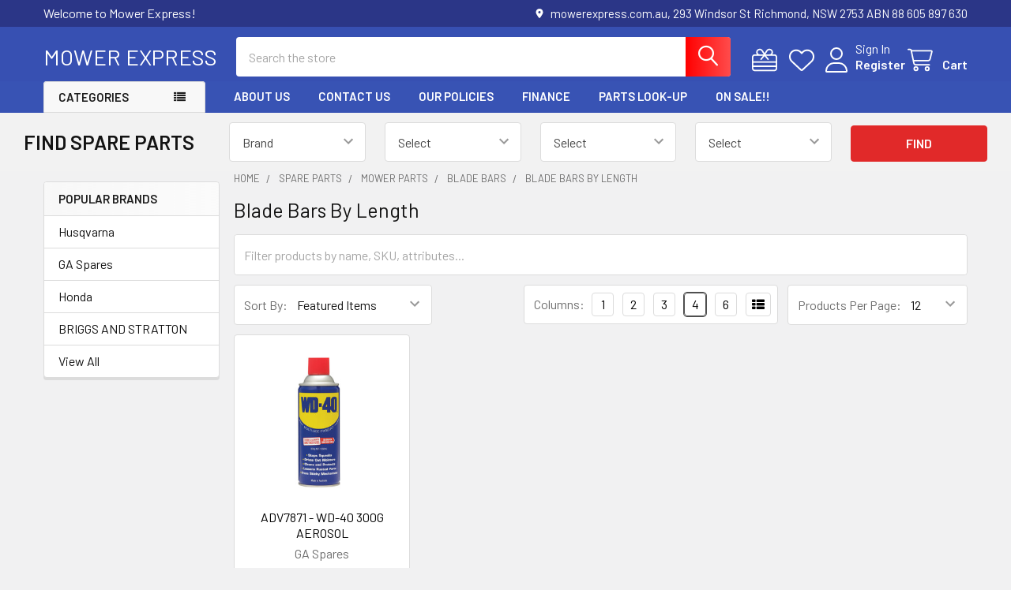

--- FILE ---
content_type: text/html; charset=UTF-8
request_url: https://mowerexpress.com.au/categories.php?category=446
body_size: 23335
content:


    <!DOCTYPE html>
<html class="no-js" lang="en">
        <head>
        <title></title>
        <link rel="dns-prefetch preconnect" href="https://cdn11.bigcommerce.com/s-pg6lgs8qzq" crossorigin><link rel="dns-prefetch preconnect" href="https://fonts.googleapis.com/" crossorigin><link rel="dns-prefetch preconnect" href="https://fonts.gstatic.com/" crossorigin>
        
        
                <link rel="next" href="https://mowerexpress.com.au/models/?category=446&amp;page=2">


        <link href="" rel="shortcut icon">
        <meta name="viewport" content="width=device-width, initial-scale=1">

        <script nonce="">
            document.documentElement.className = document.documentElement.className.replace('no-js', 'js');
        </script>

        <script nonce="">
    function browserSupportsAllFeatures() {
        return window.Promise
            && window.fetch
            && window.URL
            && window.URLSearchParams
            && window.WeakMap
            // object-fit support
            && ('objectFit' in document.documentElement.style);
    }

    function loadScript(src) {
        var js = document.createElement('script');
        js.src = src;
        js.nonce = '';
        js.onerror = function () {
            console.error('Failed to load polyfill script ' + src);
        };
        document.head.appendChild(js);
    }

    if (!browserSupportsAllFeatures()) {
        loadScript('https://cdn11.bigcommerce.com/s-pg6lgs8qzq/stencil/3c3787e0-0f55-013e-d382-1eaf4c37a3ff/e/280bc160-e224-0136-bf50-0bb47c4548a2/dist/theme-bundle.polyfills.js');
    }
</script>
        <script nonce="">window.consentManagerTranslations = `{"locale":"en","locales":{"consent_manager.data_collection_warning":"en","consent_manager.accept_all_cookies":"en","consent_manager.gdpr_settings":"en","consent_manager.data_collection_preferences":"en","consent_manager.manage_data_collection_preferences":"en","consent_manager.use_data_by_cookies":"en","consent_manager.data_categories_table":"en","consent_manager.allow":"en","consent_manager.accept":"en","consent_manager.deny":"en","consent_manager.dismiss":"en","consent_manager.reject_all":"en","consent_manager.category":"en","consent_manager.purpose":"en","consent_manager.functional_category":"en","consent_manager.functional_purpose":"en","consent_manager.analytics_category":"en","consent_manager.analytics_purpose":"en","consent_manager.targeting_category":"en","consent_manager.advertising_category":"en","consent_manager.advertising_purpose":"en","consent_manager.essential_category":"en","consent_manager.esential_purpose":"en","consent_manager.yes":"en","consent_manager.no":"en","consent_manager.not_available":"en","consent_manager.cancel":"en","consent_manager.save":"en","consent_manager.back_to_preferences":"en","consent_manager.close_without_changes":"en","consent_manager.unsaved_changes":"en","consent_manager.by_using":"en","consent_manager.agree_on_data_collection":"en","consent_manager.change_preferences":"en","consent_manager.cancel_dialog_title":"en","consent_manager.privacy_policy":"en","consent_manager.allow_category_tracking":"en","consent_manager.disallow_category_tracking":"en"},"translations":{"consent_manager.data_collection_warning":"We use cookies (and other similar technologies) to collect data to improve your shopping experience.","consent_manager.accept_all_cookies":"Accept All Cookies","consent_manager.gdpr_settings":"Settings","consent_manager.data_collection_preferences":"Website Data Collection Preferences","consent_manager.manage_data_collection_preferences":"Manage Website Data Collection Preferences","consent_manager.use_data_by_cookies":" uses data collected by cookies and JavaScript libraries to improve your shopping experience.","consent_manager.data_categories_table":"The table below outlines how we use this data by category. To opt out of a category of data collection, select 'No' and save your preferences.","consent_manager.allow":"Allow","consent_manager.accept":"Accept","consent_manager.deny":"Deny","consent_manager.dismiss":"Dismiss","consent_manager.reject_all":"Reject all","consent_manager.category":"Category","consent_manager.purpose":"Purpose","consent_manager.functional_category":"Functional","consent_manager.functional_purpose":"Enables enhanced functionality, such as videos and live chat. If you do not allow these, then some or all of these functions may not work properly.","consent_manager.analytics_category":"Analytics","consent_manager.analytics_purpose":"Provide statistical information on site usage, e.g., web analytics so we can improve this website over time.","consent_manager.targeting_category":"Targeting","consent_manager.advertising_category":"Advertising","consent_manager.advertising_purpose":"Used to create profiles or personalize content to enhance your shopping experience.","consent_manager.essential_category":"Essential","consent_manager.esential_purpose":"Essential for the site and any requested services to work, but do not perform any additional or secondary function.","consent_manager.yes":"Yes","consent_manager.no":"No","consent_manager.not_available":"N/A","consent_manager.cancel":"Cancel","consent_manager.save":"Save","consent_manager.back_to_preferences":"Back to Preferences","consent_manager.close_without_changes":"You have unsaved changes to your data collection preferences. Are you sure you want to close without saving?","consent_manager.unsaved_changes":"You have unsaved changes","consent_manager.by_using":"By using our website, you're agreeing to our","consent_manager.agree_on_data_collection":"By using our website, you're agreeing to the collection of data as described in our ","consent_manager.change_preferences":"You can change your preferences at any time","consent_manager.cancel_dialog_title":"Are you sure you want to cancel?","consent_manager.privacy_policy":"Privacy Policy","consent_manager.allow_category_tracking":"Allow [CATEGORY_NAME] tracking","consent_manager.disallow_category_tracking":"Disallow [CATEGORY_NAME] tracking"}}`;</script>

        <script nonce="">
            window.lazySizesConfig = window.lazySizesConfig || {};
            window.lazySizesConfig.loadMode = 1;
        </script>
        <script async src="https://cdn11.bigcommerce.com/s-pg6lgs8qzq/stencil/3c3787e0-0f55-013e-d382-1eaf4c37a3ff/e/280bc160-e224-0136-bf50-0bb47c4548a2/dist/theme-bundle.head_async.js" nonce=""></script>

            <link href="https://fonts.googleapis.com/css?family=Barlow:600,400&display=block" rel="stylesheet">
            <script async src="https://cdn11.bigcommerce.com/s-pg6lgs8qzq/stencil/3c3787e0-0f55-013e-d382-1eaf4c37a3ff/e/280bc160-e224-0136-bf50-0bb47c4548a2/dist/theme-bundle.font.js" nonce=""></script>
            <link data-stencil-stylesheet href="https://cdn11.bigcommerce.com/s-pg6lgs8qzq/stencil/3c3787e0-0f55-013e-d382-1eaf4c37a3ff/e/280bc160-e224-0136-bf50-0bb47c4548a2/css/theme-5f2a60e0-3dd9-013e-41e8-267cf716d16a.css" rel="stylesheet">
            
        

        <!-- snippet location htmlhead -->

         
    </head>
    <body class="csscolumns papaSupermarket-layout--left-sidebar
        papaSupermarket-style--modern
        papaSupermarket-pageType--category
        papaSupermarket-page--pages-category
        emthemesModez-productUniform
        
        papaSupermarket--showAllCategoriesMenu
        papaSupermarket--showSubcategoriesMenu
        
        
        
        
        
        " id="topOfPage">


        <!-- snippet location header -->
        <svg data-src="https://cdn11.bigcommerce.com/s-pg6lgs8qzq/stencil/3c3787e0-0f55-013e-d382-1eaf4c37a3ff/e/280bc160-e224-0136-bf50-0bb47c4548a2/img/icon-sprite.svg" class="icons-svg-sprite"></svg>

        <header class="header" role="banner" >
    <a href="#" class="mobileMenu-toggle" data-mobile-menu-toggle="menu">
        <span class="mobileMenu-toggleIcon">Toggle menu</span>
    </a>

        <div class="emthemesModez-header-topSection">
            <div class="container">
                <nav class="navUser navUser--storeInfo">
    <ul class="navUser-section">
        <li class="navUser-item">
            <span class="navUser-welcome">Welcome to Mower Express!</span>
        </li>
    </ul>
</nav>

<nav class="navUser">


        
    <ul class="navUser-section">
        
        <li class="navUser-item">
            <span class="navUser-action">
                <i class="icon" aria-hidden="true"><svg><use href="#icon-loc-solid" /></svg></i>
                <span>mowerexpress.com.au,
293 Windsor St
Richmond, NSW 2753
ABN 88 605 897 630</span>
            </span>
        </li>


    </ul>
</nav>            </div>
        </div>

    <div class="emthemesModez-header-userSection emthemesModez-header-userSection--logo-left" data-stickymenu>
        <div class="container">
                <div class="header-logo header-logo--left">
                    <a href="https://mowerexpress.com.au/" data-instantload='{"page":"home"}'>
        <span class="header-logo-text">Mower Express</span>
</a>
                </div>

            <nav class="navUser">
    
    <ul class="navUser-section navUser-section--alt">
        <li class="navUser-item navUser-item--recentlyViewed">
            <a class="navUser-action navUser-action--recentlyViewed" href="#recently-viewed" data-dropdown="recently-viewed-dropdown" data-options="align:right" title="Recently Viewed" style="display:none">
                <i class="icon"><svg><use href="#icon-recent-list" /></svg></i>
                <span class="navUser-item-recentlyViewedLabel"><span class='firstword'>Recently </span>Viewed</span>
            </a>
            <div class="dropdown-menu" id="recently-viewed-dropdown" data-dropdown-content aria-hidden="true"></div>
        </li>

            <li class="navUser-item">
                <a class="navUser-action navUser-action--giftCert" href="/giftcertificates.php" title="Gift Certificates">
                    <i class="icon"><svg><use href="#icon-gift" /></svg></i>
                    <span class="navUser-item-giftCertLabel"><span class='firstword'>Gift </span>Certificates</span>
                </a>
            </li>

            <li class="navUser-item">
                <a class="navUser-action navUser-action--wishlist" href="/wishlist.php" title="Wish Lists">
                    <i class="icon"><svg><use href="#icon-heart" /></svg></i>
                    <span class="navUser-item-wishlistLabel"><span class='firstword'>Wish </span>Lists</span>
                </a>
            </li>
        

            <li class="navUser-item navUser-item--account">
                <i class="icon"><svg><use href="#icon-user" /></svg></i>
                <span class="navUser-actions">
                        <span class="navUser-subtitle">
                            <a class="navUser-action" href="/login.php">
                                <span class="navUser-item-loginLabel">Sign In</span>
                            </a>
                        </span>
                            <a class="navUser-action" href="/login.php?action=create_account">Register</a>
                </span>
            </li>

        <li class="navUser-item navUser-item--cart">
            <a
                class="navUser-action navUser-action--cart"
                data-cart-preview
                data-dropdown="cart-preview-dropdown"
                data-options="align:right"
                href="/cart.php"
                title="Cart">
                <i class="icon"><svg><use href="#icon-cart" /></svg></i>
                <span class="_rows">
                    <span class="countPill cart-quantity"></span>
                    <span class="navUser-item-cartLabel">Cart</span>
                </span>
            </a>

            <div class="dropdown-menu" id="cart-preview-dropdown" data-dropdown-content aria-hidden="true"></div>
        </li>
    </ul>
</nav>

            <div class="emthemesModez-quickSearch" data-prevent-quick-search-close>
    <!-- snippet location forms_search -->
    <form class="form" action="/search.php">
        <fieldset class="form-fieldset">
            <div class="form-field">
                <label class="is-srOnly" for="search_query">Search</label>
                <div class="form-prefixPostfix wrap">
                    <input class="form-input" data-search-quick name="search_query" id="search_query" data-error-message="Search field cannot be empty." placeholder="Search the store" autocomplete="off">
                    <input type="submit" class="button button--primary form-prefixPostfix-button--postfix" value="Search" />
                </div>
            </div>
        </fieldset>
    </form>
</div>        </div>
    </div>

    <div class="navPages-container navPages-container--bg" id="menu" data-menu>
        <div class="container">
            <nav class="navPages">

        <div class="emthemesModez-navPages-verticalCategories-container">
            <a class="navPages-action has-subMenu" role="none">Categories</a>
            <div class="emthemesModez-verticalCategories is-open " id="emthemesModez-verticalCategories" data-emthemesmodez-fix-height="emthemesModez-section1-container">
                <ul class="navPages-list navPages-list--categories">

                    
                </ul>
            </div>
        </div>
    
    
        <ul class="navPages-list">
                <li class="navPages-item">
                    <a class="navPages-action" data-instantload href="https://mowerexpress.com.au/about-us/">About Us </a>
                </li>
                <li class="navPages-item">
                    <a class="navPages-action" data-instantload href="https://mowerexpress.com.au/contact-us/">Contact Us</a>
                </li>
                <li class="navPages-item">
                    <a class="navPages-action" data-instantload href="https://mowerexpress.com.au/policies/">Our Policies</a>
                </li>
                <li class="navPages-item">
                    <a class="navPages-action" data-instantload href="https://mowerexpress.com.au/finance/">Finance</a>
                </li>
                <li class="navPages-item">
                    <a class="navPages-action" data-instantload href="https://www.husqvarna.com/au/support/manuals-downloads/">Parts Look-Up</a>
                </li>
                <li class="navPages-item">
                    <a class="navPages-action" data-instantload href="https://mowerexpress.com.au/final-sale/">ON SALE!!</a>
                </li>
        </ul>
    <ul class="navPages-list navPages-list--user ">
            <li class="navPages-item">
                <a class="navPages-action" href="/giftcertificates.php">Gift Certificates</a>
            </li>
            <li class="navPages-item">
                <a class="navPages-action" href="/login.php">Sign In</a>
                    <a class="navPages-action" href="/login.php?action=create_account">Register</a>
            </li>

    </ul>

    <div class="navPages-socials">
            </div>
</nav>
        </div>
    </div>

    <div data-content-region="header_navigation_bottom--global"></div>
</header>

<div class="emthemesModez-quickSearch emthemesModez-quickSearch--mobileOnly" data-prevent-quick-search-close>
    <!-- snippet location forms_search -->
    <form class="form" action="/search.php">
        <fieldset class="form-fieldset">
            <div class="form-field">
                <label class="is-srOnly" for="search_query_mobile">Search</label>
                <div class="form-prefixPostfix wrap">
                    <input class="form-input" data-search-quick name="search_query" id="search_query_mobile" data-error-message="Search field cannot be empty." placeholder="Search the store" autocomplete="off">
                    <input type="submit" class="button button--primary form-prefixPostfix-button--postfix" value="Search" />
                </div>
            </div>
        </fieldset>
    </form>
</div>
<div class="dropdown dropdown--quickSearch" id="quickSearch" aria-hidden="true" tabindex="-1" data-prevent-quick-search-close>
    <div class="container">
        <section class="quickSearchResults" data-bind="html: results"></section>
    </div>
</div>
<div class="emthemesModez-overlay"></div>

<div data-content-region="header_bottom--global"></div>
<div data-content-region="header_bottom"></div>

        <div class="body" data-currency-code="">
     
    <div class="container">
        
<h1 class="page-heading page-heading--mobileOnly">Models</h1>

<div class="page">
    <aside class="page-sidebar page-sidebar--top" id="faceted-search-container">
        <nav>
    <h2 class="is-srOnly">Sidebar</h2>
            
        <div class="sidebarBlock sidebarBlock--mobileCollapsible">
            <h3 class="sidebarBlock-heading is-open" data-collapsible="#categories-navList" data-collapsible-disabled-breakpoint="medium" aria-expanded="true">Models</h3>
            <ul id="categories-navList" class="navList is-open" aria-hidden="false">
                <li class="navList-item">
                    <a class="navList-action" data-instantload href="https://mowerexpress.com.au/models/honda/" title="Honda">Honda</a>
                </li>
                <li class="navList-item">
                    <a class="navList-action" data-instantload href="https://mowerexpress.com.au/models/husqvarna/" title="Husqvarna">Husqvarna</a>
                </li>
                <li class="navList-item">
                    <a class="navList-action" data-instantload href="https://mowerexpress.com.au/models/husqvarna-non-genuine/" title="Husqvarna - Non Genuine">Husqvarna - Non Genuine</a>
                </li>
                <li class="navList-item">
                    <a class="navList-action" data-instantload href="https://mowerexpress.com.au/models/honda-non-genuine/" title="Honda - Non Genuine">Honda - Non Genuine</a>
                </li>
                <li class="navList-item">
                    <a class="navList-action" data-instantload href="https://mowerexpress.com.au/models/agri-fab/" title="Agri-Fab">Agri-Fab</a>
                </li>
                <li class="navList-item">
                    <a class="navList-action" data-instantload href="https://mowerexpress.com.au/models/amc/" title="AMC">AMC</a>
                </li>
                <li class="navList-item">
                    <a class="navList-action" data-instantload href="https://mowerexpress.com.au/models/amf/" title="AMF">AMF</a>
                </li>
                <li class="navList-item">
                    <a class="navList-action" data-instantload href="https://mowerexpress.com.au/models/archer/" title="Archer">Archer</a>
                </li>
                <li class="navList-item">
                    <a class="navList-action" data-instantload href="https://mowerexpress.com.au/models/ariens/" title="Ariens">Ariens</a>
                </li>
                <li class="navList-item">
                    <a class="navList-action" data-instantload href="https://mowerexpress.com.au/models/atom/" title="Atom">Atom</a>
                </li>
                <li class="navList-item">
                    <a class="navList-action" data-instantload href="https://mowerexpress.com.au/models/ayp/" title="AYP">AYP</a>
                </li>
                <li class="navList-item">
                    <a class="navList-action" data-instantload href="https://mowerexpress.com.au/models/badboy/" title="Badboy">Badboy</a>
                </li>
                <li class="navList-item">
                    <a class="navList-action" data-instantload href="https://mowerexpress.com.au/models/baldwin/" title="Baldwin">Baldwin</a>
                </li>
                <li class="navList-item">
                    <a class="navList-action" data-instantload href="https://mowerexpress.com.au/models/barnel-usa/" title="Barnel USA">Barnel USA</a>
                </li>
                <li class="navList-item">
                    <a class="navList-action" data-instantload href="https://mowerexpress.com.au/models/bigdog/" title="BigDog">BigDog</a>
                </li>
                <li class="navList-item">
                    <a class="navList-action" data-instantload href="https://mowerexpress.com.au/models/bob-cat/" title="Bob-Cat">Bob-Cat</a>
                </li>
                <li class="navList-item">
                    <a class="navList-action" data-instantload href="https://mowerexpress.com.au/models/bolens/" title="Bolens">Bolens</a>
                </li>
                <li class="navList-item">
                    <a class="navList-action" data-instantload href="https://mowerexpress.com.au/models/bosch/" title="Bosch">Bosch</a>
                </li>
                <li class="navList-item">
                    <a class="navList-action" data-instantload href="https://mowerexpress.com.au/models/bosclip/" title="Bosclip">Bosclip</a>
                </li>
                <li class="navList-item">
                    <a class="navList-action" data-instantload href="https://mowerexpress.com.au/models/bragg-jet/" title="Bragg Jet">Bragg Jet</a>
                </li>
                <li class="navList-item">
                    <a class="navList-action" data-instantload href="https://mowerexpress.com.au/models/briggs-stratton/" title="Briggs &amp; Stratton">Briggs &amp; Stratton</a>
                </li>
                <li class="navList-item">
                    <a class="navList-action" data-instantload href="https://mowerexpress.com.au/models/bushranger/" title="Bushranger">Bushranger</a>
                </li>
                <li class="navList-item">
                    <a class="navList-action" data-instantload href="https://mowerexpress.com.au/models/carlton/" title="Carlton">Carlton</a>
                </li>
                <li class="navList-item">
                    <a class="navList-action" data-instantload href="https://mowerexpress.com.au/models/castlegarden/" title="Castlegarden">Castlegarden</a>
                </li>
                <li class="navList-item">
                    <a class="navList-action" data-instantload href="https://mowerexpress.com.au/models/champion/" title="Champion">Champion</a>
                </li>
                <li class="navList-item">
                    <a class="navList-action" data-instantload href="https://mowerexpress.com.au/models/clinton/" title="Clinton">Clinton</a>
                </li>
                <li class="navList-item">
                    <a class="navList-action" data-instantload href="https://mowerexpress.com.au/models/cosco/" title="Cosco">Cosco</a>
                </li>
                <li class="navList-item">
                    <a class="navList-action" data-instantload href="https://mowerexpress.com.au/models/countax/" title="Countax">Countax</a>
                </li>
                <li class="navList-item">
                    <a class="navList-action" data-instantload href="https://mowerexpress.com.au/models/country-clipper/" title="Country Clipper">Country Clipper</a>
                </li>
                <li class="navList-item">
                    <a class="navList-action" data-instantload href="https://mowerexpress.com.au/models/cox/" title="Cox">Cox</a>
                </li>
                <li class="navList-item">
                    <a class="navList-action" data-instantload href="https://mowerexpress.com.au/models/craftsman/" title="Craftsman">Craftsman</a>
                </li>
                <li class="navList-item">
                    <a class="navList-action" data-instantload href="https://mowerexpress.com.au/models/cub-cadet/" title="Cub Cadet">Cub Cadet</a>
                </li>
                <li class="navList-item">
                    <a class="navList-action" data-instantload href="https://mowerexpress.com.au/models/deutscher/" title="Deutscher">Deutscher</a>
                </li>
                <li class="navList-item">
                    <a class="navList-action" data-instantload href="https://mowerexpress.com.au/models/diamond-edge/" title="Diamond Edge">Diamond Edge</a>
                </li>
                <li class="navList-item">
                    <a class="navList-action" data-instantload href="https://mowerexpress.com.au/models/dixon/" title="Dixon">Dixon</a>
                </li>
                <li class="navList-item">
                    <a class="navList-action" data-instantload href="https://mowerexpress.com.au/models/dolmar/" title="Dolmar">Dolmar</a>
                </li>
                <li class="navList-item">
                    <a class="navList-action" data-instantload href="https://mowerexpress.com.au/models/donaldson/" title="Donaldson">Donaldson</a>
                </li>
                <li class="navList-item">
                    <a class="navList-action" data-instantload href="https://mowerexpress.com.au/models/echo/" title="Echo">Echo</a>
                </li>
                <li class="navList-item">
                    <a class="navList-action" data-instantload href="https://mowerexpress.com.au/models/electrolux/" title="Electrolux">Electrolux</a>
                </li>
                <li class="navList-item">
                    <a class="navList-action" data-instantload href="https://mowerexpress.com.au/models/encore/" title="Encore">Encore</a>
                </li>
                <li class="navList-item">
                    <a class="navList-action" data-instantload href="https://mowerexpress.com.au/models/everide/" title="Everide">Everide</a>
                </li>
                <li class="navList-item">
                    <a class="navList-action" data-instantload href="https://mowerexpress.com.au/models/exmark/" title="Exmark">Exmark</a>
                </li>
                <li class="navList-item">
                    <a class="navList-action" data-instantload href="https://mowerexpress.com.au/models/ferris/" title="Ferris">Ferris</a>
                </li>
                <li class="navList-item">
                    <a class="navList-action" data-instantload href="https://mowerexpress.com.au/models/fleetguard/" title="Fleetguard">Fleetguard</a>
                </li>
                <li class="navList-item">
                    <a class="navList-action" data-instantload href="https://mowerexpress.com.au/models/flymo/" title="Flymo">Flymo</a>
                </li>
                <li class="navList-item">
                    <a class="navList-action" data-instantload href="https://mowerexpress.com.au/models/foote/" title="Foote">Foote</a>
                </li>
                <li class="navList-item">
                    <a class="navList-action" data-instantload href="https://mowerexpress.com.au/models/gardeners-choice/" title="Gardeners Choice">Gardeners Choice</a>
                </li>
                <li class="navList-item">
                    <a class="navList-action" data-instantload href="https://mowerexpress.com.au/models/gilson/" title="Gilson">Gilson</a>
                </li>
                <li class="navList-item">
                    <a class="navList-action" data-instantload href="https://mowerexpress.com.au/models/graden/" title="Graden">Graden</a>
                </li>
                <li class="navList-item">
                    <a class="navList-action" data-instantload href="https://mowerexpress.com.au/models/granburg/" title="Granburg">Granburg</a>
                </li>
                <li class="navList-item">
                    <a class="navList-action" data-instantload href="https://mowerexpress.com.au/models/grasshopper/" title="Grasshopper">Grasshopper</a>
                </li>
                <li class="navList-item">
                    <a class="navList-action" data-instantload href="https://mowerexpress.com.au/models/gravely/" title="Gravely">Gravely</a>
                </li>
                <li class="navList-item">
                    <a class="navList-action" data-instantload href="https://mowerexpress.com.au/models/great-dane/" title="Great Dane">Great Dane</a>
                </li>
                <li class="navList-item">
                    <a class="navList-action" data-instantload href="https://mowerexpress.com.au/models/green-machine/" title="Green Machine">Green Machine</a>
                </li>
                <li class="navList-item">
                    <a class="navList-action" data-instantload href="https://mowerexpress.com.au/models/greenfield/" title="Greenfield">Greenfield</a>
                </li>
                <li class="navList-item">
                    <a class="navList-action" data-instantload href="https://mowerexpress.com.au/models/greenpower/" title="Greenpower">Greenpower</a>
                </li>
                <li class="navList-item">
                    <a class="navList-action" data-instantload href="https://mowerexpress.com.au/models/hoffco/" title="Hoffco">Hoffco</a>
                </li>
                <li class="navList-item">
                    <a class="navList-action" data-instantload href="https://mowerexpress.com.au/models/homelite/" title="Homelite">Homelite</a>
                </li>
                <li class="navList-item">
                    <a class="navList-action" data-instantload href="https://mowerexpress.com.au/models/howard/" title="Howard">Howard</a>
                </li>
                <li class="navList-item">
                    <a class="navList-action" data-instantload href="https://mowerexpress.com.au/models/hustler/" title="Hustler">Hustler</a>
                </li>
                <li class="navList-item">
                    <a class="navList-action" data-instantload href="https://mowerexpress.com.au/models/hydro-gear/" title="Hydro Gear">Hydro Gear</a>
                </li>
                <li class="navList-item">
                    <a class="navList-action" data-instantload href="https://mowerexpress.com.au/models/inox/" title="Inox">Inox</a>
                </li>
                <li class="navList-item">
                    <a class="navList-action" data-instantload href="https://mowerexpress.com.au/models/iseki/" title="Iseki">Iseki</a>
                </li>
                <li class="navList-item">
                    <a class="navList-action" data-instantload href="https://mowerexpress.com.au/models/jacobsen/" title="Jacobsen">Jacobsen</a>
                </li>
                <li class="navList-item">
                    <a class="navList-action" data-instantload href="https://mowerexpress.com.au/models/jetfast/" title="Jetfast">Jetfast</a>
                </li>
                <li class="navList-item">
                    <a class="navList-action" data-instantload href="https://mowerexpress.com.au/models/john-deere/" title="John Deere">John Deere</a>
                </li>
                <li class="navList-item">
                    <a class="navList-action" data-instantload href="https://mowerexpress.com.au/models/jonsered/" title="Jonsered">Jonsered</a>
                </li>
                <li class="navList-item">
                    <a class="navList-action" data-instantload href="https://mowerexpress.com.au/models/k-s/" title="K&amp;S">K&amp;S</a>
                </li>
                <li class="navList-item">
                    <a class="navList-action" data-instantload href="https://mowerexpress.com.au/models/kawasaki/" title="Kawasaki">Kawasaki</a>
                </li>
                <li class="navList-item">
                    <a class="navList-action" data-instantload href="https://mowerexpress.com.au/models/kingcat/" title="Kingcat">Kingcat</a>
                </li>
                <li class="navList-item">
                    <a class="navList-action" data-instantload href="https://mowerexpress.com.au/models/kioti-daedong/" title="Kioti Daedong">Kioti Daedong</a>
                </li>
                <li class="navList-item">
                    <a class="navList-action" data-instantload href="https://mowerexpress.com.au/models/kirby/" title="Kirby">Kirby</a>
                </li>
                <li class="navList-item">
                    <a class="navList-action" data-instantload href="https://mowerexpress.com.au/models/kohler/" title="Kohler">Kohler</a>
                </li>
                <li class="navList-item">
                    <a class="navList-action" data-instantload href="https://mowerexpress.com.au/models/komatsu/" title="Komatsu">Komatsu</a>
                </li>
                <li class="navList-item">
                    <a class="navList-action" data-instantload href="https://mowerexpress.com.au/models/kubota/" title="Kubota">Kubota</a>
                </li>
                <li class="navList-item">
                    <a class="navList-action" data-instantload href="https://mowerexpress.com.au/models/lawnboy/" title="Lawnboy">Lawnboy</a>
                </li>
                <li class="navList-item">
                    <a class="navList-action" data-instantload href="https://mowerexpress.com.au/models/little-wonder/" title="Little Wonder">Little Wonder</a>
                </li>
                <li class="navList-item">
                    <a class="navList-action" data-instantload href="https://mowerexpress.com.au/models/loncin/" title="Loncin">Loncin</a>
                </li>
                <li class="navList-item">
                    <a class="navList-action" data-instantload href="https://mowerexpress.com.au/models/makita/" title="Makita">Makita</a>
                </li>
                <li class="navList-item">
                    <a class="navList-action" data-instantload href="https://mowerexpress.com.au/models/masport/" title="Masport">Masport</a>
                </li>
                <li class="navList-item">
                    <a class="navList-action" data-instantload href="https://mowerexpress.com.au/models/massey-ferguson/" title="Massey Ferguson">Massey Ferguson</a>
                </li>
                <li class="navList-item">
                    <a class="navList-action" data-instantload href="https://mowerexpress.com.au/models/mcculloch/" title="McCulloch">McCulloch</a>
                </li>
                <li class="navList-item">
                    <a class="navList-action" data-instantload href="https://mowerexpress.com.au/models/mitsubishi/" title="Mitsubishi">Mitsubishi</a>
                </li>
                <li class="navList-item">
                    <a class="navList-action" data-instantload href="https://mowerexpress.com.au/models/mojack/" title="MoJack">MoJack</a>
                </li>
                <li class="navList-item">
                    <a class="navList-action" data-instantload href="https://mowerexpress.com.au/models/morrison/" title="Morrison">Morrison</a>
                </li>
                <li class="navList-item">
                    <a class="navList-action" data-instantload href="https://mowerexpress.com.au/models/mtd/" title="MTD">MTD</a>
                </li>
                <li class="navList-item">
                    <a class="navList-action" data-instantload href="https://mowerexpress.com.au/models/murray/" title="Murray">Murray</a>
                </li>
                <li class="navList-item">
                    <a class="navList-action" data-instantload href="https://mowerexpress.com.au/models/napa/" title="Napa">Napa</a>
                </li>
                <li class="navList-item">
                    <a class="navList-action" data-instantload href="https://mowerexpress.com.au/models/nikki/" title="Nikki">Nikki</a>
                </li>
                <li class="navList-item">
                    <a class="navList-action" data-instantload href="https://mowerexpress.com.au/models/ngk/" title="NGK">NGK</a>
                </li>
                <li class="navList-item">
                    <a class="navList-action" data-instantload href="https://mowerexpress.com.au/models/noma/" title="Noma">Noma</a>
                </li>
                <li class="navList-item">
                    <a class="navList-action" data-instantload href="https://mowerexpress.com.au/models/onan/" title="Onan">Onan</a>
                </li>
                <li class="navList-item">
                    <a class="navList-action" data-instantload href="https://mowerexpress.com.au/models/oregon/" title="Oregon">Oregon</a>
                </li>
                <li class="navList-item">
                    <a class="navList-action" data-instantload href="https://mowerexpress.com.au/models/parker/" title="Parker">Parker</a>
                </li>
                <li class="navList-item">
                    <a class="navList-action" data-instantload href="https://mowerexpress.com.au/models/parklander/" title="Parklander">Parklander</a>
                </li>
                <li class="navList-item">
                    <a class="navList-action" data-instantload href="https://mowerexpress.com.au/models/partner/" title="Partner">Partner</a>
                </li>
                <li class="navList-item">
                    <a class="navList-action" data-instantload href="https://mowerexpress.com.au/models/peerless/" title="Peerless">Peerless</a>
                </li>
                <li class="navList-item">
                    <a class="navList-action" data-instantload href="https://mowerexpress.com.au/models/pferd/" title="Pferd">Pferd</a>
                </li>
                <li class="navList-item">
                    <a class="navList-action" data-instantload href="https://mowerexpress.com.au/models/poulan/" title="Poulan">Poulan</a>
                </li>
                <li class="navList-item">
                    <a class="navList-action" data-instantload href="https://mowerexpress.com.au/models/poulan-pro/" title="Poulan Pro">Poulan Pro</a>
                </li>
                <li class="navList-item">
                    <a class="navList-action" data-instantload href="https://mowerexpress.com.au/models/powermore/" title="Powermore">Powermore</a>
                </li>
                <li class="navList-item">
                    <a class="navList-action" data-instantload href="https://mowerexpress.com.au/models/prokut/" title="Prokut">Prokut</a>
                </li>
                <li class="navList-item">
                    <a class="navList-action" data-instantload href="https://mowerexpress.com.au/models/ransomes/" title="Ransomes">Ransomes</a>
                </li>
                <li class="navList-item">
                    <a class="navList-action" data-instantload href="https://mowerexpress.com.au/models/redmax/" title="Redmax">Redmax</a>
                </li>
                <li class="navList-item">
                    <a class="navList-action" data-instantload href="https://mowerexpress.com.au/models/rino-tuff/" title="Rino-Tuff">Rino-Tuff</a>
                </li>
                <li class="navList-item">
                    <a class="navList-action" data-instantload href="https://mowerexpress.com.au/models/robin/" title="Robin">Robin</a>
                </li>
                <li class="navList-item">
                    <a class="navList-action" data-instantload href="https://mowerexpress.com.au/models/robin-subaru/" title="Robin Subaru">Robin Subaru</a>
                </li>
                <li class="navList-item">
                    <a class="navList-action" data-instantload href="https://mowerexpress.com.au/models/rockwell/" title="Rockwell">Rockwell</a>
                </li>
                <li class="navList-item">
                    <a class="navList-action" data-instantload href="https://mowerexpress.com.au/models/roper/" title="Roper">Roper</a>
                </li>
                <li class="navList-item">
                    <a class="navList-action" data-instantload href="https://mowerexpress.com.au/models/rover/" title="Rover">Rover</a>
                </li>
                <li class="navList-item">
                    <a class="navList-action" data-instantload href="https://mowerexpress.com.au/models/ruixing/" title="Ruixing">Ruixing</a>
                </li>
                <li class="navList-item">
                    <a class="navList-action" data-instantload href="https://mowerexpress.com.au/models/ryobi/" title="Ryobi">Ryobi</a>
                </li>
                <li class="navList-item">
                    <a class="navList-action" data-instantload href="https://mowerexpress.com.au/models/sabre/" title="Sabre">Sabre</a>
                </li>
                <li class="navList-item">
                    <a class="navList-action" data-instantload href="https://mowerexpress.com.au/models/sanli/" title="Sanli">Sanli</a>
                </li>
                <li class="navList-item">
                    <a class="navList-action" data-instantload href="https://mowerexpress.com.au/models/scag/" title="Scag">Scag</a>
                </li>
                <li class="navList-item">
                    <a class="navList-action" data-instantload href="https://mowerexpress.com.au/models/scott-bonnar/" title="Scott Bonnar">Scott Bonnar</a>
                </li>
                <li class="navList-item">
                    <a class="navList-action" data-instantload href="https://mowerexpress.com.au/models/scotts/" title="Scotts">Scotts</a>
                </li>
                <li class="navList-item">
                    <a class="navList-action" data-instantload href="https://mowerexpress.com.au/models/sears/" title="Sears">Sears</a>
                </li>
                <li class="navList-item">
                    <a class="navList-action" data-instantload href="https://mowerexpress.com.au/models/shindaiwa/" title="Shindaiwa">Shindaiwa</a>
                </li>
                <li class="navList-item">
                    <a class="navList-action" data-instantload href="https://mowerexpress.com.au/models/shingu/" title="Shingu">Shingu</a>
                </li>
                <li class="navList-item">
                    <a class="navList-action" data-instantload href="https://mowerexpress.com.au/models/simplicity/" title="Simplicity">Simplicity</a>
                </li>
                <li class="navList-item">
                    <a class="navList-action" data-instantload href="https://mowerexpress.com.au/models/snapper/" title="Snapper">Snapper</a>
                </li>
                <li class="navList-item">
                    <a class="navList-action" data-instantload href="https://mowerexpress.com.au/models/spencer/" title="Spencer">Spencer</a>
                </li>
                <li class="navList-item">
                    <a class="navList-action" data-instantload href="https://mowerexpress.com.au/models/stiga/" title="Stiga">Stiga</a>
                </li>
                <li class="navList-item">
                    <a class="navList-action" data-instantload href="https://mowerexpress.com.au/models/stihl/" title="Stihl">Stihl</a>
                </li>
                <li class="navList-item">
                    <a class="navList-action" data-instantload href="https://mowerexpress.com.au/models/subaru/" title="Subaru">Subaru</a>
                </li>
                <li class="navList-item">
                    <a class="navList-action" data-instantload href="https://mowerexpress.com.au/models/sugihara/" title="Sugihara">Sugihara</a>
                </li>
                <li class="navList-item">
                    <a class="navList-action" data-instantload href="https://mowerexpress.com.au/models/supaswift/" title="Supaswift">Supaswift</a>
                </li>
                <li class="navList-item">
                    <a class="navList-action" data-instantload href="https://mowerexpress.com.au/models/superior/" title="Superior">Superior</a>
                </li>
                <li class="navList-item">
                    <a class="navList-action" data-instantload href="https://mowerexpress.com.au/models/sure-tap/" title="Sure Tap">Sure Tap</a>
                </li>
                <li class="navList-item">
                    <a class="navList-action" data-instantload href="https://mowerexpress.com.au/models/suzuki/" title="Suzuki">Suzuki</a>
                </li>
                <li class="navList-item">
                    <a class="navList-action" data-instantload href="https://mowerexpress.com.au/models/talon/" title="Talon">Talon</a>
                </li>
                <li class="navList-item">
                    <a class="navList-action" data-instantload href="https://mowerexpress.com.au/models/tanaka/" title="Tanaka">Tanaka</a>
                </li>
                <li class="navList-item">
                    <a class="navList-action" data-instantload href="https://mowerexpress.com.au/models/tecumseh/" title="Tecumseh">Tecumseh</a>
                </li>
                <li class="navList-item">
                    <a class="navList-action" data-instantload href="https://mowerexpress.com.au/models/tilloston/" title="Tilloston">Tilloston</a>
                </li>
                <li class="navList-item">
                    <a class="navList-action" data-instantload href="https://mowerexpress.com.au/models/tk/" title="TK">TK</a>
                </li>
                <li class="navList-item">
                    <a class="navList-action" data-instantload href="https://mowerexpress.com.au/models/toro/" title="Toro">Toro</a>
                </li>
                <li class="navList-item">
                    <a class="navList-action" data-instantload href="https://mowerexpress.com.au/models/trail-blazer/" title="Trail Blazer">Trail Blazer</a>
                </li>
                <li class="navList-item">
                    <a class="navList-action" data-instantload href="https://mowerexpress.com.au/models/troy-bilt/" title="Troy Bilt">Troy Bilt</a>
                </li>
                <li class="navList-item">
                    <a class="navList-action" data-instantload href="https://mowerexpress.com.au/models/tygon/" title="Tygon">Tygon</a>
                </li>
                <li class="navList-item">
                    <a class="navList-action" data-instantload href="https://mowerexpress.com.au/models/universal/" title="Universal">Universal</a>
                </li>
                <li class="navList-item">
                    <a class="navList-action" data-instantload href="https://mowerexpress.com.au/models/victa/" title="Victa">Victa</a>
                </li>
                <li class="navList-item">
                    <a class="navList-action" data-instantload href="https://mowerexpress.com.au/models/viking/" title="Viking">Viking</a>
                </li>
                <li class="navList-item">
                    <a class="navList-action" data-instantload href="https://mowerexpress.com.au/models/vortex/" title="Vortex">Vortex</a>
                </li>
                <li class="navList-item">
                    <a class="navList-action" data-instantload href="https://mowerexpress.com.au/models/wacker/" title="Wacker">Wacker</a>
                </li>
                <li class="navList-item">
                    <a class="navList-action" data-instantload href="https://mowerexpress.com.au/models/walbro/" title="Walbro">Walbro</a>
                </li>
                <li class="navList-item">
                    <a class="navList-action" data-instantload href="https://mowerexpress.com.au/models/walker/" title="Walker">Walker</a>
                </li>
                <li class="navList-item">
                    <a class="navList-action" data-instantload href="https://mowerexpress.com.au/models/warner/" title="Warner">Warner</a>
                </li>
                <li class="navList-item">
                    <a class="navList-action" data-instantload href="https://mowerexpress.com.au/models/weed-eater/" title="Weed Eater">Weed Eater</a>
                </li>
                <li class="navList-item">
                    <a class="navList-action" data-instantload href="https://mowerexpress.com.au/models/weedwakka/" title="Weedwakka">Weedwakka</a>
                </li>
                <li class="navList-item">
                    <a class="navList-action" data-instantload href="https://mowerexpress.com.au/models/westwood/" title="Westwood">Westwood</a>
                </li>
                <li class="navList-item">
                    <a class="navList-action" data-instantload href="https://mowerexpress.com.au/models/white/" title="White">White</a>
                </li>
                <li class="navList-item">
                    <a class="navList-action" data-instantload href="https://mowerexpress.com.au/models/windsor/" title="Windsor">Windsor</a>
                </li>
                <li class="navList-item">
                    <a class="navList-action" data-instantload href="https://mowerexpress.com.au/models/worldlawn/" title="Worldlawn">Worldlawn</a>
                </li>
                <li class="navList-item">
                    <a class="navList-action" data-instantload href="https://mowerexpress.com.au/models/world/" title="World">World</a>
                </li>
                <li class="navList-item">
                    <a class="navList-action" data-instantload href="https://mowerexpress.com.au/models/yard-pro/" title="Yard Pro">Yard Pro</a>
                </li>
                <li class="navList-item">
                    <a class="navList-action" data-instantload href="https://mowerexpress.com.au/models/yazoo/" title="Yazoo">Yazoo</a>
                </li>
                <li class="navList-item">
                    <a class="navList-action" data-instantload href="https://mowerexpress.com.au/models/zama/" title="Zama">Zama</a>
                </li>
            </ul>
        </div>

                    <div class="emthemesModez-productsFilter ">
    <a href="#emthemesModez-productsFilter-formsb" role="button" class="button emthemesModez-productsFilter-toggle" aria-label="Options" data-collapsible
        data-collapsible-disabled-breakpoint="medium"
        data-collapsible-disabled-state="open"
        data-collapsible-enabled-state="closed"
    ><i class="fa fa-cog" aria-hidden="true"></i></a>
    <form class="actionBar" id="emthemesModez-productsFilter-formsb" method="get" data-sort-by>
        <fieldset class="form-fieldset actionBar-section actionBar-section--sort">
    <div class="form-field">
        <label class="form-label" for="sortsb">Sort By:</label>
        <select class="form-select" name="sort" id="sortsb">
            <option value="featured" selected>Featured Items</option>
            <option value="newest" >Newest Items</option>
            <option value="bestselling" >Best Selling</option>
            <option value="alphaasc" >A to Z</option>
            <option value="alphadesc" >Z to A</option>
            <option value="avgcustomerreview" >By Review</option>
            <option value="priceasc" >Price: Ascending</option>
            <option value="pricedesc" >Price: Descending</option>
        </select>
    </div>
</fieldset>

        <fieldset class="form-fieldset actionBar-section actionBar-section--productsPerPage">
    <div class="form-field">
        <label class="form-label" for="limitsb">Products Per Page:</label>
        <select class="form-select" name="limit" id="limitsb">
            <option value="8" >8</option>
            <option value="12" selected>12</option>
            <option value="16" >16</option>
            <option value="20" >20</option>
            <option value="40" >40</option>
            <option value="100" >100</option>
        </select>
    </div>
</fieldset>

        <fieldset class="form-fieldset actionBar-section actionBar-section--mode">
    <div class="form-field">
        <label class="form-label" for="mode">Columns:</label>
        <input class="form-radio" type="radio" name="mode" value="1" id="mode_1" >
        <label class="form-option" for="mode_1"><span class="form-option-variant" title="1">1</span></label>
        <input class="form-radio" type="radio" name="mode" value="2" id="mode_2" >
        <label class="form-option" for="mode_2"><span class="form-option-variant" title="2">2</span></label>
        <input class="form-radio" type="radio" name="mode" value="3" id="mode_3" >
        <label class="form-option" for="mode_3"><span class="form-option-variant" title="3">3</span></label>
        <input class="form-radio" type="radio" name="mode" value="4" id="mode_4"  checked>
        <label class="form-option" for="mode_4"><span class="form-option-variant" title="4">4</span></label>
        <input class="form-radio" type="radio" name="mode" value="6" id="mode_6" >
        <label class="form-option" for="mode_6"><span class="form-option-variant" title="6">6</span></label>
        <input class="form-radio" type="radio" name="mode" value="bo" id="mode_bo" >
        <label class="form-option" for="mode_bo"><span class="form-option-variant" title="Bulk Order"><i class="fa fa-th-list"></i></span></label>

        <!--
        <input class="form-radio" type="radio" name="mode" value="grid" id="mode_grid"  checked>
        <label class="form-option" for="mode_grid" aria-label="Grid"><span class="form-option-variant" title="Grid"><i class="fa fa-th-large" aria-hidden="true"></i></span></label>
        <input class="form-radio" type="radio" name="mode" value="list" id="mode_list" >
        <label class="form-option" for="mode_list" aria-label="List"><span class="form-option-variant" title="List"><i class="fa fa-th-list" aria-hidden="true"></i></span></label>
        -->
    </div>
</fieldset>    </form>
</div></nav>
    </aside>

    <main class="page-content">
        <ul class="breadcrumbs">
            <li class="breadcrumb ">
                <a data-instantload href="https://mowerexpress.com.au/" class="breadcrumb-label">
                    <span>Home</span>
                </a>
            </li>
            <li class="breadcrumb is-active">
                <a data-instantload href="https://mowerexpress.com.au/models/" class="breadcrumb-label">
                    <span>Models</span>
                </a>
            </li>
</ul>

<script type="application/ld+json" nonce="">
{
    "@context": "https://schema.org",
    "@type": "BreadcrumbList",
    "itemListElement":
    [
        {
            "@type": "ListItem",
            "position": 1,
            "item": {
                "@id": "https://mowerexpress.com.au/",
                "name": "Home"
            }
        },
        {
            "@type": "ListItem",
            "position": 2,
            "item": {
                "@id": "https://mowerexpress.com.au/models/",
                "name": "Models"
            }
        }
    ]
}
</script>

        <p class="h1 page-heading page-heading--desktopOnly">Models</p>
        <div data-content-region="category_below_header--global"></div>
        <div data-content-region="category_below_header"></div>
        
        

            <ul class="papaSupermarket-subcategories-grid">
                    <li class="papaSupermarket-subcategories-grid-item">
                        <a href="https://mowerexpress.com.au/models/honda/" class="papaSupermarket-subcategories-name" data-instantload>Honda</a>
                    </li>
                    <li class="papaSupermarket-subcategories-grid-item">
                        <a href="https://mowerexpress.com.au/models/husqvarna/" class="papaSupermarket-subcategories-name" data-instantload>Husqvarna</a>
                    </li>
                    <li class="papaSupermarket-subcategories-grid-item">
                        <a href="https://mowerexpress.com.au/models/husqvarna-non-genuine/" class="papaSupermarket-subcategories-name" data-instantload>Husqvarna - Non Genuine</a>
                    </li>
                    <li class="papaSupermarket-subcategories-grid-item">
                        <a href="https://mowerexpress.com.au/models/honda-non-genuine/" class="papaSupermarket-subcategories-name" data-instantload>Honda - Non Genuine</a>
                    </li>
                    <li class="papaSupermarket-subcategories-grid-item">
                        <a href="https://mowerexpress.com.au/models/agri-fab/" class="papaSupermarket-subcategories-name" data-instantload>Agri-Fab</a>
                    </li>
                    <li class="papaSupermarket-subcategories-grid-item">
                        <a href="https://mowerexpress.com.au/models/amc/" class="papaSupermarket-subcategories-name" data-instantload>AMC</a>
                    </li>
                    <li class="papaSupermarket-subcategories-grid-item">
                        <a href="https://mowerexpress.com.au/models/amf/" class="papaSupermarket-subcategories-name" data-instantload>AMF</a>
                    </li>
                    <li class="papaSupermarket-subcategories-grid-item">
                        <a href="https://mowerexpress.com.au/models/archer/" class="papaSupermarket-subcategories-name" data-instantload>Archer</a>
                    </li>
                    <li class="papaSupermarket-subcategories-grid-item">
                        <a href="https://mowerexpress.com.au/models/ariens/" class="papaSupermarket-subcategories-name" data-instantload>Ariens</a>
                    </li>
                    <li class="papaSupermarket-subcategories-grid-item">
                        <a href="https://mowerexpress.com.au/models/atom/" class="papaSupermarket-subcategories-name" data-instantload>Atom</a>
                    </li>
                    <li class="papaSupermarket-subcategories-grid-item">
                        <a href="https://mowerexpress.com.au/models/ayp/" class="papaSupermarket-subcategories-name" data-instantload>AYP</a>
                    </li>
                    <li class="papaSupermarket-subcategories-grid-item">
                        <a href="https://mowerexpress.com.au/models/badboy/" class="papaSupermarket-subcategories-name" data-instantload>Badboy</a>
                    </li>
                    <li class="papaSupermarket-subcategories-grid-item">
                        <a href="https://mowerexpress.com.au/models/baldwin/" class="papaSupermarket-subcategories-name" data-instantload>Baldwin</a>
                    </li>
                    <li class="papaSupermarket-subcategories-grid-item">
                        <a href="https://mowerexpress.com.au/models/barnel-usa/" class="papaSupermarket-subcategories-name" data-instantload>Barnel USA</a>
                    </li>
                    <li class="papaSupermarket-subcategories-grid-item">
                        <a href="https://mowerexpress.com.au/models/bigdog/" class="papaSupermarket-subcategories-name" data-instantload>BigDog</a>
                    </li>
                    <li class="papaSupermarket-subcategories-grid-item">
                        <a href="https://mowerexpress.com.au/models/bob-cat/" class="papaSupermarket-subcategories-name" data-instantload>Bob-Cat</a>
                    </li>
                    <li class="papaSupermarket-subcategories-grid-item">
                        <a href="https://mowerexpress.com.au/models/bolens/" class="papaSupermarket-subcategories-name" data-instantload>Bolens</a>
                    </li>
                    <li class="papaSupermarket-subcategories-grid-item">
                        <a href="https://mowerexpress.com.au/models/bosch/" class="papaSupermarket-subcategories-name" data-instantload>Bosch</a>
                    </li>
                    <li class="papaSupermarket-subcategories-grid-item">
                        <a href="https://mowerexpress.com.au/models/bosclip/" class="papaSupermarket-subcategories-name" data-instantload>Bosclip</a>
                    </li>
                    <li class="papaSupermarket-subcategories-grid-item">
                        <a href="https://mowerexpress.com.au/models/bragg-jet/" class="papaSupermarket-subcategories-name" data-instantload>Bragg Jet</a>
                    </li>
                    <li class="papaSupermarket-subcategories-grid-item">
                        <a href="https://mowerexpress.com.au/models/briggs-stratton/" class="papaSupermarket-subcategories-name" data-instantload>Briggs &amp; Stratton</a>
                    </li>
                    <li class="papaSupermarket-subcategories-grid-item">
                        <a href="https://mowerexpress.com.au/models/bushranger/" class="papaSupermarket-subcategories-name" data-instantload>Bushranger</a>
                    </li>
                    <li class="papaSupermarket-subcategories-grid-item">
                        <a href="https://mowerexpress.com.au/models/carlton/" class="papaSupermarket-subcategories-name" data-instantload>Carlton</a>
                    </li>
                    <li class="papaSupermarket-subcategories-grid-item">
                        <a href="https://mowerexpress.com.au/models/castlegarden/" class="papaSupermarket-subcategories-name" data-instantload>Castlegarden</a>
                    </li>
                    <li class="papaSupermarket-subcategories-grid-item">
                        <a href="https://mowerexpress.com.au/models/champion/" class="papaSupermarket-subcategories-name" data-instantload>Champion</a>
                    </li>
                    <li class="papaSupermarket-subcategories-grid-item">
                        <a href="https://mowerexpress.com.au/models/clinton/" class="papaSupermarket-subcategories-name" data-instantload>Clinton</a>
                    </li>
                    <li class="papaSupermarket-subcategories-grid-item">
                        <a href="https://mowerexpress.com.au/models/cosco/" class="papaSupermarket-subcategories-name" data-instantload>Cosco</a>
                    </li>
                    <li class="papaSupermarket-subcategories-grid-item">
                        <a href="https://mowerexpress.com.au/models/countax/" class="papaSupermarket-subcategories-name" data-instantload>Countax</a>
                    </li>
                    <li class="papaSupermarket-subcategories-grid-item">
                        <a href="https://mowerexpress.com.au/models/country-clipper/" class="papaSupermarket-subcategories-name" data-instantload>Country Clipper</a>
                    </li>
                    <li class="papaSupermarket-subcategories-grid-item">
                        <a href="https://mowerexpress.com.au/models/cox/" class="papaSupermarket-subcategories-name" data-instantload>Cox</a>
                    </li>
                    <li class="papaSupermarket-subcategories-grid-item">
                        <a href="https://mowerexpress.com.au/models/craftsman/" class="papaSupermarket-subcategories-name" data-instantload>Craftsman</a>
                    </li>
                    <li class="papaSupermarket-subcategories-grid-item">
                        <a href="https://mowerexpress.com.au/models/cub-cadet/" class="papaSupermarket-subcategories-name" data-instantload>Cub Cadet</a>
                    </li>
                    <li class="papaSupermarket-subcategories-grid-item">
                        <a href="https://mowerexpress.com.au/models/deutscher/" class="papaSupermarket-subcategories-name" data-instantload>Deutscher</a>
                    </li>
                    <li class="papaSupermarket-subcategories-grid-item">
                        <a href="https://mowerexpress.com.au/models/diamond-edge/" class="papaSupermarket-subcategories-name" data-instantload>Diamond Edge</a>
                    </li>
                    <li class="papaSupermarket-subcategories-grid-item">
                        <a href="https://mowerexpress.com.au/models/dixon/" class="papaSupermarket-subcategories-name" data-instantload>Dixon</a>
                    </li>
                    <li class="papaSupermarket-subcategories-grid-item">
                        <a href="https://mowerexpress.com.au/models/dolmar/" class="papaSupermarket-subcategories-name" data-instantload>Dolmar</a>
                    </li>
                    <li class="papaSupermarket-subcategories-grid-item">
                        <a href="https://mowerexpress.com.au/models/donaldson/" class="papaSupermarket-subcategories-name" data-instantload>Donaldson</a>
                    </li>
                    <li class="papaSupermarket-subcategories-grid-item">
                        <a href="https://mowerexpress.com.au/models/echo/" class="papaSupermarket-subcategories-name" data-instantload>Echo</a>
                    </li>
                    <li class="papaSupermarket-subcategories-grid-item">
                        <a href="https://mowerexpress.com.au/models/electrolux/" class="papaSupermarket-subcategories-name" data-instantload>Electrolux</a>
                    </li>
                    <li class="papaSupermarket-subcategories-grid-item">
                        <a href="https://mowerexpress.com.au/models/encore/" class="papaSupermarket-subcategories-name" data-instantload>Encore</a>
                    </li>
                    <li class="papaSupermarket-subcategories-grid-item">
                        <a href="https://mowerexpress.com.au/models/everide/" class="papaSupermarket-subcategories-name" data-instantload>Everide</a>
                    </li>
                    <li class="papaSupermarket-subcategories-grid-item">
                        <a href="https://mowerexpress.com.au/models/exmark/" class="papaSupermarket-subcategories-name" data-instantload>Exmark</a>
                    </li>
                    <li class="papaSupermarket-subcategories-grid-item">
                        <a href="https://mowerexpress.com.au/models/ferris/" class="papaSupermarket-subcategories-name" data-instantload>Ferris</a>
                    </li>
                    <li class="papaSupermarket-subcategories-grid-item">
                        <a href="https://mowerexpress.com.au/models/fleetguard/" class="papaSupermarket-subcategories-name" data-instantload>Fleetguard</a>
                    </li>
                    <li class="papaSupermarket-subcategories-grid-item">
                        <a href="https://mowerexpress.com.au/models/flymo/" class="papaSupermarket-subcategories-name" data-instantload>Flymo</a>
                    </li>
                    <li class="papaSupermarket-subcategories-grid-item">
                        <a href="https://mowerexpress.com.au/models/foote/" class="papaSupermarket-subcategories-name" data-instantload>Foote</a>
                    </li>
                    <li class="papaSupermarket-subcategories-grid-item">
                        <a href="https://mowerexpress.com.au/models/gardeners-choice/" class="papaSupermarket-subcategories-name" data-instantload>Gardeners Choice</a>
                    </li>
                    <li class="papaSupermarket-subcategories-grid-item">
                        <a href="https://mowerexpress.com.au/models/gilson/" class="papaSupermarket-subcategories-name" data-instantload>Gilson</a>
                    </li>
                    <li class="papaSupermarket-subcategories-grid-item">
                        <a href="https://mowerexpress.com.au/models/graden/" class="papaSupermarket-subcategories-name" data-instantload>Graden</a>
                    </li>
                    <li class="papaSupermarket-subcategories-grid-item">
                        <a href="https://mowerexpress.com.au/models/granburg/" class="papaSupermarket-subcategories-name" data-instantload>Granburg</a>
                    </li>
                    <li class="papaSupermarket-subcategories-grid-item">
                        <a href="https://mowerexpress.com.au/models/grasshopper/" class="papaSupermarket-subcategories-name" data-instantload>Grasshopper</a>
                    </li>
                    <li class="papaSupermarket-subcategories-grid-item">
                        <a href="https://mowerexpress.com.au/models/gravely/" class="papaSupermarket-subcategories-name" data-instantload>Gravely</a>
                    </li>
                    <li class="papaSupermarket-subcategories-grid-item">
                        <a href="https://mowerexpress.com.au/models/great-dane/" class="papaSupermarket-subcategories-name" data-instantload>Great Dane</a>
                    </li>
                    <li class="papaSupermarket-subcategories-grid-item">
                        <a href="https://mowerexpress.com.au/models/green-machine/" class="papaSupermarket-subcategories-name" data-instantload>Green Machine</a>
                    </li>
                    <li class="papaSupermarket-subcategories-grid-item">
                        <a href="https://mowerexpress.com.au/models/greenfield/" class="papaSupermarket-subcategories-name" data-instantload>Greenfield</a>
                    </li>
                    <li class="papaSupermarket-subcategories-grid-item">
                        <a href="https://mowerexpress.com.au/models/greenpower/" class="papaSupermarket-subcategories-name" data-instantload>Greenpower</a>
                    </li>
                    <li class="papaSupermarket-subcategories-grid-item">
                        <a href="https://mowerexpress.com.au/models/hoffco/" class="papaSupermarket-subcategories-name" data-instantload>Hoffco</a>
                    </li>
                    <li class="papaSupermarket-subcategories-grid-item">
                        <a href="https://mowerexpress.com.au/models/homelite/" class="papaSupermarket-subcategories-name" data-instantload>Homelite</a>
                    </li>
                    <li class="papaSupermarket-subcategories-grid-item">
                        <a href="https://mowerexpress.com.au/models/howard/" class="papaSupermarket-subcategories-name" data-instantload>Howard</a>
                    </li>
                    <li class="papaSupermarket-subcategories-grid-item">
                        <a href="https://mowerexpress.com.au/models/hustler/" class="papaSupermarket-subcategories-name" data-instantload>Hustler</a>
                    </li>
                    <li class="papaSupermarket-subcategories-grid-item">
                        <a href="https://mowerexpress.com.au/models/hydro-gear/" class="papaSupermarket-subcategories-name" data-instantload>Hydro Gear</a>
                    </li>
                    <li class="papaSupermarket-subcategories-grid-item">
                        <a href="https://mowerexpress.com.au/models/inox/" class="papaSupermarket-subcategories-name" data-instantload>Inox</a>
                    </li>
                    <li class="papaSupermarket-subcategories-grid-item">
                        <a href="https://mowerexpress.com.au/models/iseki/" class="papaSupermarket-subcategories-name" data-instantload>Iseki</a>
                    </li>
                    <li class="papaSupermarket-subcategories-grid-item">
                        <a href="https://mowerexpress.com.au/models/jacobsen/" class="papaSupermarket-subcategories-name" data-instantload>Jacobsen</a>
                    </li>
                    <li class="papaSupermarket-subcategories-grid-item">
                        <a href="https://mowerexpress.com.au/models/jetfast/" class="papaSupermarket-subcategories-name" data-instantload>Jetfast</a>
                    </li>
                    <li class="papaSupermarket-subcategories-grid-item">
                        <a href="https://mowerexpress.com.au/models/john-deere/" class="papaSupermarket-subcategories-name" data-instantload>John Deere</a>
                    </li>
                    <li class="papaSupermarket-subcategories-grid-item">
                        <a href="https://mowerexpress.com.au/models/jonsered/" class="papaSupermarket-subcategories-name" data-instantload>Jonsered</a>
                    </li>
                    <li class="papaSupermarket-subcategories-grid-item">
                        <a href="https://mowerexpress.com.au/models/k-s/" class="papaSupermarket-subcategories-name" data-instantload>K&amp;S</a>
                    </li>
                    <li class="papaSupermarket-subcategories-grid-item">
                        <a href="https://mowerexpress.com.au/models/kawasaki/" class="papaSupermarket-subcategories-name" data-instantload>Kawasaki</a>
                    </li>
                    <li class="papaSupermarket-subcategories-grid-item">
                        <a href="https://mowerexpress.com.au/models/kingcat/" class="papaSupermarket-subcategories-name" data-instantload>Kingcat</a>
                    </li>
                    <li class="papaSupermarket-subcategories-grid-item">
                        <a href="https://mowerexpress.com.au/models/kioti-daedong/" class="papaSupermarket-subcategories-name" data-instantload>Kioti Daedong</a>
                    </li>
                    <li class="papaSupermarket-subcategories-grid-item">
                        <a href="https://mowerexpress.com.au/models/kirby/" class="papaSupermarket-subcategories-name" data-instantload>Kirby</a>
                    </li>
                    <li class="papaSupermarket-subcategories-grid-item">
                        <a href="https://mowerexpress.com.au/models/kohler/" class="papaSupermarket-subcategories-name" data-instantload>Kohler</a>
                    </li>
                    <li class="papaSupermarket-subcategories-grid-item">
                        <a href="https://mowerexpress.com.au/models/komatsu/" class="papaSupermarket-subcategories-name" data-instantload>Komatsu</a>
                    </li>
                    <li class="papaSupermarket-subcategories-grid-item">
                        <a href="https://mowerexpress.com.au/models/kubota/" class="papaSupermarket-subcategories-name" data-instantload>Kubota</a>
                    </li>
                    <li class="papaSupermarket-subcategories-grid-item">
                        <a href="https://mowerexpress.com.au/models/lawnboy/" class="papaSupermarket-subcategories-name" data-instantload>Lawnboy</a>
                    </li>
                    <li class="papaSupermarket-subcategories-grid-item">
                        <a href="https://mowerexpress.com.au/models/little-wonder/" class="papaSupermarket-subcategories-name" data-instantload>Little Wonder</a>
                    </li>
                    <li class="papaSupermarket-subcategories-grid-item">
                        <a href="https://mowerexpress.com.au/models/loncin/" class="papaSupermarket-subcategories-name" data-instantload>Loncin</a>
                    </li>
                    <li class="papaSupermarket-subcategories-grid-item">
                        <a href="https://mowerexpress.com.au/models/makita/" class="papaSupermarket-subcategories-name" data-instantload>Makita</a>
                    </li>
                    <li class="papaSupermarket-subcategories-grid-item">
                        <a href="https://mowerexpress.com.au/models/masport/" class="papaSupermarket-subcategories-name" data-instantload>Masport</a>
                    </li>
                    <li class="papaSupermarket-subcategories-grid-item">
                        <a href="https://mowerexpress.com.au/models/massey-ferguson/" class="papaSupermarket-subcategories-name" data-instantload>Massey Ferguson</a>
                    </li>
                    <li class="papaSupermarket-subcategories-grid-item">
                        <a href="https://mowerexpress.com.au/models/mcculloch/" class="papaSupermarket-subcategories-name" data-instantload>McCulloch</a>
                    </li>
                    <li class="papaSupermarket-subcategories-grid-item">
                        <a href="https://mowerexpress.com.au/models/mitsubishi/" class="papaSupermarket-subcategories-name" data-instantload>Mitsubishi</a>
                    </li>
                    <li class="papaSupermarket-subcategories-grid-item">
                        <a href="https://mowerexpress.com.au/models/mojack/" class="papaSupermarket-subcategories-name" data-instantload>MoJack</a>
                    </li>
                    <li class="papaSupermarket-subcategories-grid-item">
                        <a href="https://mowerexpress.com.au/models/morrison/" class="papaSupermarket-subcategories-name" data-instantload>Morrison</a>
                    </li>
                    <li class="papaSupermarket-subcategories-grid-item">
                        <a href="https://mowerexpress.com.au/models/mtd/" class="papaSupermarket-subcategories-name" data-instantload>MTD</a>
                    </li>
                    <li class="papaSupermarket-subcategories-grid-item">
                        <a href="https://mowerexpress.com.au/models/murray/" class="papaSupermarket-subcategories-name" data-instantload>Murray</a>
                    </li>
                    <li class="papaSupermarket-subcategories-grid-item">
                        <a href="https://mowerexpress.com.au/models/napa/" class="papaSupermarket-subcategories-name" data-instantload>Napa</a>
                    </li>
                    <li class="papaSupermarket-subcategories-grid-item">
                        <a href="https://mowerexpress.com.au/models/nikki/" class="papaSupermarket-subcategories-name" data-instantload>Nikki</a>
                    </li>
                    <li class="papaSupermarket-subcategories-grid-item">
                        <a href="https://mowerexpress.com.au/models/ngk/" class="papaSupermarket-subcategories-name" data-instantload>NGK</a>
                    </li>
                    <li class="papaSupermarket-subcategories-grid-item">
                        <a href="https://mowerexpress.com.au/models/noma/" class="papaSupermarket-subcategories-name" data-instantload>Noma</a>
                    </li>
                    <li class="papaSupermarket-subcategories-grid-item">
                        <a href="https://mowerexpress.com.au/models/onan/" class="papaSupermarket-subcategories-name" data-instantload>Onan</a>
                    </li>
                    <li class="papaSupermarket-subcategories-grid-item">
                        <a href="https://mowerexpress.com.au/models/oregon/" class="papaSupermarket-subcategories-name" data-instantload>Oregon</a>
                    </li>
                    <li class="papaSupermarket-subcategories-grid-item">
                        <a href="https://mowerexpress.com.au/models/parker/" class="papaSupermarket-subcategories-name" data-instantload>Parker</a>
                    </li>
                    <li class="papaSupermarket-subcategories-grid-item">
                        <a href="https://mowerexpress.com.au/models/parklander/" class="papaSupermarket-subcategories-name" data-instantload>Parklander</a>
                    </li>
                    <li class="papaSupermarket-subcategories-grid-item">
                        <a href="https://mowerexpress.com.au/models/partner/" class="papaSupermarket-subcategories-name" data-instantload>Partner</a>
                    </li>
                    <li class="papaSupermarket-subcategories-grid-item">
                        <a href="https://mowerexpress.com.au/models/peerless/" class="papaSupermarket-subcategories-name" data-instantload>Peerless</a>
                    </li>
                    <li class="papaSupermarket-subcategories-grid-item">
                        <a href="https://mowerexpress.com.au/models/pferd/" class="papaSupermarket-subcategories-name" data-instantload>Pferd</a>
                    </li>
                    <li class="papaSupermarket-subcategories-grid-item">
                        <a href="https://mowerexpress.com.au/models/poulan/" class="papaSupermarket-subcategories-name" data-instantload>Poulan</a>
                    </li>
                    <li class="papaSupermarket-subcategories-grid-item">
                        <a href="https://mowerexpress.com.au/models/poulan-pro/" class="papaSupermarket-subcategories-name" data-instantload>Poulan Pro</a>
                    </li>
                    <li class="papaSupermarket-subcategories-grid-item">
                        <a href="https://mowerexpress.com.au/models/powermore/" class="papaSupermarket-subcategories-name" data-instantload>Powermore</a>
                    </li>
                    <li class="papaSupermarket-subcategories-grid-item">
                        <a href="https://mowerexpress.com.au/models/prokut/" class="papaSupermarket-subcategories-name" data-instantload>Prokut</a>
                    </li>
                    <li class="papaSupermarket-subcategories-grid-item">
                        <a href="https://mowerexpress.com.au/models/ransomes/" class="papaSupermarket-subcategories-name" data-instantload>Ransomes</a>
                    </li>
                    <li class="papaSupermarket-subcategories-grid-item">
                        <a href="https://mowerexpress.com.au/models/redmax/" class="papaSupermarket-subcategories-name" data-instantload>Redmax</a>
                    </li>
                    <li class="papaSupermarket-subcategories-grid-item">
                        <a href="https://mowerexpress.com.au/models/rino-tuff/" class="papaSupermarket-subcategories-name" data-instantload>Rino-Tuff</a>
                    </li>
                    <li class="papaSupermarket-subcategories-grid-item">
                        <a href="https://mowerexpress.com.au/models/robin/" class="papaSupermarket-subcategories-name" data-instantload>Robin</a>
                    </li>
                    <li class="papaSupermarket-subcategories-grid-item">
                        <a href="https://mowerexpress.com.au/models/robin-subaru/" class="papaSupermarket-subcategories-name" data-instantload>Robin Subaru</a>
                    </li>
                    <li class="papaSupermarket-subcategories-grid-item">
                        <a href="https://mowerexpress.com.au/models/rockwell/" class="papaSupermarket-subcategories-name" data-instantload>Rockwell</a>
                    </li>
                    <li class="papaSupermarket-subcategories-grid-item">
                        <a href="https://mowerexpress.com.au/models/roper/" class="papaSupermarket-subcategories-name" data-instantload>Roper</a>
                    </li>
                    <li class="papaSupermarket-subcategories-grid-item">
                        <a href="https://mowerexpress.com.au/models/rover/" class="papaSupermarket-subcategories-name" data-instantload>Rover</a>
                    </li>
                    <li class="papaSupermarket-subcategories-grid-item">
                        <a href="https://mowerexpress.com.au/models/ruixing/" class="papaSupermarket-subcategories-name" data-instantload>Ruixing</a>
                    </li>
                    <li class="papaSupermarket-subcategories-grid-item">
                        <a href="https://mowerexpress.com.au/models/ryobi/" class="papaSupermarket-subcategories-name" data-instantload>Ryobi</a>
                    </li>
                    <li class="papaSupermarket-subcategories-grid-item">
                        <a href="https://mowerexpress.com.au/models/sabre/" class="papaSupermarket-subcategories-name" data-instantload>Sabre</a>
                    </li>
                    <li class="papaSupermarket-subcategories-grid-item">
                        <a href="https://mowerexpress.com.au/models/sanli/" class="papaSupermarket-subcategories-name" data-instantload>Sanli</a>
                    </li>
                    <li class="papaSupermarket-subcategories-grid-item">
                        <a href="https://mowerexpress.com.au/models/scag/" class="papaSupermarket-subcategories-name" data-instantload>Scag</a>
                    </li>
                    <li class="papaSupermarket-subcategories-grid-item">
                        <a href="https://mowerexpress.com.au/models/scott-bonnar/" class="papaSupermarket-subcategories-name" data-instantload>Scott Bonnar</a>
                    </li>
                    <li class="papaSupermarket-subcategories-grid-item">
                        <a href="https://mowerexpress.com.au/models/scotts/" class="papaSupermarket-subcategories-name" data-instantload>Scotts</a>
                    </li>
                    <li class="papaSupermarket-subcategories-grid-item">
                        <a href="https://mowerexpress.com.au/models/sears/" class="papaSupermarket-subcategories-name" data-instantload>Sears</a>
                    </li>
                    <li class="papaSupermarket-subcategories-grid-item">
                        <a href="https://mowerexpress.com.au/models/shindaiwa/" class="papaSupermarket-subcategories-name" data-instantload>Shindaiwa</a>
                    </li>
                    <li class="papaSupermarket-subcategories-grid-item">
                        <a href="https://mowerexpress.com.au/models/shingu/" class="papaSupermarket-subcategories-name" data-instantload>Shingu</a>
                    </li>
                    <li class="papaSupermarket-subcategories-grid-item">
                        <a href="https://mowerexpress.com.au/models/simplicity/" class="papaSupermarket-subcategories-name" data-instantload>Simplicity</a>
                    </li>
                    <li class="papaSupermarket-subcategories-grid-item">
                        <a href="https://mowerexpress.com.au/models/snapper/" class="papaSupermarket-subcategories-name" data-instantload>Snapper</a>
                    </li>
                    <li class="papaSupermarket-subcategories-grid-item">
                        <a href="https://mowerexpress.com.au/models/spencer/" class="papaSupermarket-subcategories-name" data-instantload>Spencer</a>
                    </li>
                    <li class="papaSupermarket-subcategories-grid-item">
                        <a href="https://mowerexpress.com.au/models/stiga/" class="papaSupermarket-subcategories-name" data-instantload>Stiga</a>
                    </li>
                    <li class="papaSupermarket-subcategories-grid-item">
                        <a href="https://mowerexpress.com.au/models/stihl/" class="papaSupermarket-subcategories-name" data-instantload>Stihl</a>
                    </li>
                    <li class="papaSupermarket-subcategories-grid-item">
                        <a href="https://mowerexpress.com.au/models/subaru/" class="papaSupermarket-subcategories-name" data-instantload>Subaru</a>
                    </li>
                    <li class="papaSupermarket-subcategories-grid-item">
                        <a href="https://mowerexpress.com.au/models/sugihara/" class="papaSupermarket-subcategories-name" data-instantload>Sugihara</a>
                    </li>
                    <li class="papaSupermarket-subcategories-grid-item">
                        <a href="https://mowerexpress.com.au/models/supaswift/" class="papaSupermarket-subcategories-name" data-instantload>Supaswift</a>
                    </li>
                    <li class="papaSupermarket-subcategories-grid-item">
                        <a href="https://mowerexpress.com.au/models/superior/" class="papaSupermarket-subcategories-name" data-instantload>Superior</a>
                    </li>
                    <li class="papaSupermarket-subcategories-grid-item">
                        <a href="https://mowerexpress.com.au/models/sure-tap/" class="papaSupermarket-subcategories-name" data-instantload>Sure Tap</a>
                    </li>
                    <li class="papaSupermarket-subcategories-grid-item">
                        <a href="https://mowerexpress.com.au/models/suzuki/" class="papaSupermarket-subcategories-name" data-instantload>Suzuki</a>
                    </li>
                    <li class="papaSupermarket-subcategories-grid-item">
                        <a href="https://mowerexpress.com.au/models/talon/" class="papaSupermarket-subcategories-name" data-instantload>Talon</a>
                    </li>
                    <li class="papaSupermarket-subcategories-grid-item">
                        <a href="https://mowerexpress.com.au/models/tanaka/" class="papaSupermarket-subcategories-name" data-instantload>Tanaka</a>
                    </li>
                    <li class="papaSupermarket-subcategories-grid-item">
                        <a href="https://mowerexpress.com.au/models/tecumseh/" class="papaSupermarket-subcategories-name" data-instantload>Tecumseh</a>
                    </li>
                    <li class="papaSupermarket-subcategories-grid-item">
                        <a href="https://mowerexpress.com.au/models/tilloston/" class="papaSupermarket-subcategories-name" data-instantload>Tilloston</a>
                    </li>
                    <li class="papaSupermarket-subcategories-grid-item">
                        <a href="https://mowerexpress.com.au/models/tk/" class="papaSupermarket-subcategories-name" data-instantload>TK</a>
                    </li>
                    <li class="papaSupermarket-subcategories-grid-item">
                        <a href="https://mowerexpress.com.au/models/toro/" class="papaSupermarket-subcategories-name" data-instantload>Toro</a>
                    </li>
                    <li class="papaSupermarket-subcategories-grid-item">
                        <a href="https://mowerexpress.com.au/models/trail-blazer/" class="papaSupermarket-subcategories-name" data-instantload>Trail Blazer</a>
                    </li>
                    <li class="papaSupermarket-subcategories-grid-item">
                        <a href="https://mowerexpress.com.au/models/troy-bilt/" class="papaSupermarket-subcategories-name" data-instantload>Troy Bilt</a>
                    </li>
                    <li class="papaSupermarket-subcategories-grid-item">
                        <a href="https://mowerexpress.com.au/models/tygon/" class="papaSupermarket-subcategories-name" data-instantload>Tygon</a>
                    </li>
                    <li class="papaSupermarket-subcategories-grid-item">
                        <a href="https://mowerexpress.com.au/models/universal/" class="papaSupermarket-subcategories-name" data-instantload>Universal</a>
                    </li>
                    <li class="papaSupermarket-subcategories-grid-item">
                        <a href="https://mowerexpress.com.au/models/victa/" class="papaSupermarket-subcategories-name" data-instantload>Victa</a>
                    </li>
                    <li class="papaSupermarket-subcategories-grid-item">
                        <a href="https://mowerexpress.com.au/models/viking/" class="papaSupermarket-subcategories-name" data-instantload>Viking</a>
                    </li>
                    <li class="papaSupermarket-subcategories-grid-item">
                        <a href="https://mowerexpress.com.au/models/vortex/" class="papaSupermarket-subcategories-name" data-instantload>Vortex</a>
                    </li>
                    <li class="papaSupermarket-subcategories-grid-item">
                        <a href="https://mowerexpress.com.au/models/wacker/" class="papaSupermarket-subcategories-name" data-instantload>Wacker</a>
                    </li>
                    <li class="papaSupermarket-subcategories-grid-item">
                        <a href="https://mowerexpress.com.au/models/walbro/" class="papaSupermarket-subcategories-name" data-instantload>Walbro</a>
                    </li>
                    <li class="papaSupermarket-subcategories-grid-item">
                        <a href="https://mowerexpress.com.au/models/walker/" class="papaSupermarket-subcategories-name" data-instantload>Walker</a>
                    </li>
                    <li class="papaSupermarket-subcategories-grid-item">
                        <a href="https://mowerexpress.com.au/models/warner/" class="papaSupermarket-subcategories-name" data-instantload>Warner</a>
                    </li>
                    <li class="papaSupermarket-subcategories-grid-item">
                        <a href="https://mowerexpress.com.au/models/weed-eater/" class="papaSupermarket-subcategories-name" data-instantload>Weed Eater</a>
                    </li>
                    <li class="papaSupermarket-subcategories-grid-item">
                        <a href="https://mowerexpress.com.au/models/weedwakka/" class="papaSupermarket-subcategories-name" data-instantload>Weedwakka</a>
                    </li>
                    <li class="papaSupermarket-subcategories-grid-item">
                        <a href="https://mowerexpress.com.au/models/westwood/" class="papaSupermarket-subcategories-name" data-instantload>Westwood</a>
                    </li>
                    <li class="papaSupermarket-subcategories-grid-item">
                        <a href="https://mowerexpress.com.au/models/white/" class="papaSupermarket-subcategories-name" data-instantload>White</a>
                    </li>
                    <li class="papaSupermarket-subcategories-grid-item">
                        <a href="https://mowerexpress.com.au/models/windsor/" class="papaSupermarket-subcategories-name" data-instantload>Windsor</a>
                    </li>
                    <li class="papaSupermarket-subcategories-grid-item">
                        <a href="https://mowerexpress.com.au/models/worldlawn/" class="papaSupermarket-subcategories-name" data-instantload>Worldlawn</a>
                    </li>
                    <li class="papaSupermarket-subcategories-grid-item">
                        <a href="https://mowerexpress.com.au/models/world/" class="papaSupermarket-subcategories-name" data-instantload>World</a>
                    </li>
                    <li class="papaSupermarket-subcategories-grid-item">
                        <a href="https://mowerexpress.com.au/models/yard-pro/" class="papaSupermarket-subcategories-name" data-instantload>Yard Pro</a>
                    </li>
                    <li class="papaSupermarket-subcategories-grid-item">
                        <a href="https://mowerexpress.com.au/models/yazoo/" class="papaSupermarket-subcategories-name" data-instantload>Yazoo</a>
                    </li>
                    <li class="papaSupermarket-subcategories-grid-item">
                        <a href="https://mowerexpress.com.au/models/zama/" class="papaSupermarket-subcategories-name" data-instantload>Zama</a>
                    </li>
            </ul>

            <form class="categoryPage-searchInCategory-form noFaceted noDesc">
                <fieldset class="form-fieldset">
                    <div class="form-field">
                        <input class="form-input" type="text" name="q" placeholder="Filter products by name, SKU, attributes..." value="" data-search-in-category>
                        <button class="button button--small" type="button" data-clear>Clear All</button>
                    </div>
                </fieldset>
            </form>

        <div id="product-listing-container" class="
                    ">
                <div class="emthemesModez-productsFilter ">
    <a href="#emthemesModez-productsFilter-form" role="button" class="button emthemesModez-productsFilter-toggle" aria-label="Options" data-collapsible
        data-collapsible-disabled-breakpoint="medium"
        data-collapsible-disabled-state="open"
        data-collapsible-enabled-state="closed"
    ><i class="fa fa-cog" aria-hidden="true"></i></a>
    <form class="actionBar" id="emthemesModez-productsFilter-form" method="get" data-sort-by>
        <fieldset class="form-fieldset actionBar-section actionBar-section--sort">
    <div class="form-field">
        <label class="form-label" for="sort">Sort By:</label>
        <select class="form-select" name="sort" id="sort">
            <option value="featured" selected>Featured Items</option>
            <option value="newest" >Newest Items</option>
            <option value="bestselling" >Best Selling</option>
            <option value="alphaasc" >A to Z</option>
            <option value="alphadesc" >Z to A</option>
            <option value="avgcustomerreview" >By Review</option>
            <option value="priceasc" >Price: Ascending</option>
            <option value="pricedesc" >Price: Descending</option>
        </select>
    </div>
</fieldset>

        <fieldset class="form-fieldset actionBar-section actionBar-section--productsPerPage">
    <div class="form-field">
        <label class="form-label" for="limit">Products Per Page:</label>
        <select class="form-select" name="limit" id="limit">
            <option value="8" >8</option>
            <option value="12" selected>12</option>
            <option value="16" >16</option>
            <option value="20" >20</option>
            <option value="40" >40</option>
            <option value="100" >100</option>
        </select>
    </div>
</fieldset>

        <fieldset class="form-fieldset actionBar-section actionBar-section--mode">
    <div class="form-field">
        <label class="form-label" for="mode">Columns:</label>
        <input class="form-radio" type="radio" name="mode" value="1" id="mode_1_main" >
        <label class="form-option" for="mode_1_main"><span class="form-option-variant" title="1">1</span></label>
        <input class="form-radio" type="radio" name="mode" value="2" id="mode_2_main" >
        <label class="form-option" for="mode_2_main"><span class="form-option-variant" title="2">2</span></label>
        <input class="form-radio" type="radio" name="mode" value="3" id="mode_3_main" >
        <label class="form-option" for="mode_3_main"><span class="form-option-variant" title="3">3</span></label>
        <input class="form-radio" type="radio" name="mode" value="4" id="mode_4_main"  checked>
        <label class="form-option" for="mode_4_main"><span class="form-option-variant" title="4">4</span></label>
        <input class="form-radio" type="radio" name="mode" value="6" id="mode_6_main" >
        <label class="form-option" for="mode_6_main"><span class="form-option-variant" title="6">6</span></label>
        <input class="form-radio" type="radio" name="mode" value="bo" id="mode_bo_main" >
        <label class="form-option" for="mode_bo_main"><span class="form-option-variant" title="Bulk Order"><i class="fa fa-th-list"></i></span></label>

        <!--
        <input class="form-radio" type="radio" name="mode" value="grid" id="mode_grid_main"  checked>
        <label class="form-option" for="mode_grid_main" aria-label="Grid"><span class="form-option-variant" title="Grid"><i class="fa fa-th-large" aria-hidden="true"></i></span></label>
        <input class="form-radio" type="radio" name="mode" value="list" id="mode_list_main" >
        <label class="form-option" for="mode_list_main" aria-label="List"><span class="form-option-variant" title="List"><i class="fa fa-th-list" aria-hidden="true"></i></span></label>
        -->
    </div>
</fieldset>    </form>
</div><div >
        <div class="productGrid-bulkOrderHeader-wrapper">
    <ul class="productGrid-bulkOrderHeader">
        <li class="productGrid-bulkOrderHeader-thumb"></li>
        <li class="productGrid-bulkOrderHeader-name">Product</li>
        <li class="productGrid-bulkOrderHeader-qtyInCart">Qty in Cart</li>
        <li class="productGrid-bulkOrderHeader-qty">Quantity</li>
        <li class="productGrid-bulkOrderHeader-price">Price</li>
        <li class="productGrid-bulkOrderHeader-subtotal">Subtotal</li>
        <li class="productGrid-bulkOrderHeader-action"></li>
    </ul>
</div>
<ul class="productGrid">
    <li class="product">
            <article class="card "
>
    <figure class="card-figure">
        <a href="https://mowerexpress.com.au/honda-bolt-set-10-pair-l1283bltb10/"  data-instantload>
            <div class="card-img-container">
                    <img src="https://cdn11.bigcommerce.com/s-pg6lgs8qzq/images/stencil/590x590/products/59904/10584/Screenshot_2025-05-30_135033__16607.1748577070.png?c=2" alt="HONDA  - BOLT SET, 10 PAIR - L1283BLTB10" title="HONDA  - BOLT SET, 10 PAIR - L1283BLTB10" data-sizes="auto"
        srcset="https://cdn11.bigcommerce.com/s-pg6lgs8qzq/images/stencil/80w/products/59904/10584/Screenshot_2025-05-30_135033__16607.1748577070.png?c=2"
    data-srcset="https://cdn11.bigcommerce.com/s-pg6lgs8qzq/images/stencil/80w/products/59904/10584/Screenshot_2025-05-30_135033__16607.1748577070.png?c=2 80w, https://cdn11.bigcommerce.com/s-pg6lgs8qzq/images/stencil/160w/products/59904/10584/Screenshot_2025-05-30_135033__16607.1748577070.png?c=2 160w, https://cdn11.bigcommerce.com/s-pg6lgs8qzq/images/stencil/320w/products/59904/10584/Screenshot_2025-05-30_135033__16607.1748577070.png?c=2 320w, https://cdn11.bigcommerce.com/s-pg6lgs8qzq/images/stencil/640w/products/59904/10584/Screenshot_2025-05-30_135033__16607.1748577070.png?c=2 640w, https://cdn11.bigcommerce.com/s-pg6lgs8qzq/images/stencil/960w/products/59904/10584/Screenshot_2025-05-30_135033__16607.1748577070.png?c=2 960w, https://cdn11.bigcommerce.com/s-pg6lgs8qzq/images/stencil/1280w/products/59904/10584/Screenshot_2025-05-30_135033__16607.1748577070.png?c=2 1280w, https://cdn11.bigcommerce.com/s-pg6lgs8qzq/images/stencil/1920w/products/59904/10584/Screenshot_2025-05-30_135033__16607.1748577070.png?c=2 1920w, https://cdn11.bigcommerce.com/s-pg6lgs8qzq/images/stencil/2560w/products/59904/10584/Screenshot_2025-05-30_135033__16607.1748577070.png?c=2 2560w"
    
    class="lazyload card-image"
    
    width=590 height=590 />            </div>
        </a>
        <figcaption class="card-figcaption">
            <div class="card-figcaption-body">
                <div class="card-buttons">

                            <a href="https://mowerexpress.com.au/cart.php?action=add&amp;product_id=59904" class="button button--small button--primary card-figcaption-button" data-emthemesmodez-cart-item-add>Add to Cart</a>

                        <button type="button" class="button button--small card-figcaption-button card-figcaption-button--compare" 
                            data-compare-id="59904"
                            data-compare-image="https://cdn11.bigcommerce.com/s-pg6lgs8qzq/images/stencil/100x100/products/59904/10584/Screenshot_2025-05-30_135033__16607.1748577070.png?c=2"
                            data-compare-title="HONDA  - BOLT SET, 10 PAIR - L1283BLTB10"
                        >Compare</button>
                </div>

                <div class="card-buttons card-buttons--alt">
                            <a class="button button--small card-figcaption-button quickview"  data-product-id="59904">Quick view</a>
                </div>
            </div>
        </figcaption>
    </figure>
    <div class="card-body">
        <h4 class="card-title">
            <a href="https://mowerexpress.com.au/honda-bolt-set-10-pair-l1283bltb10/" data-instantload >HONDA  - BOLT SET, 10 PAIR - L1283BLTB10</a>
        </h4>

            <p class="card-text card-text--brand" data-test-info-type="brandName">Honda</p>


        <div class="card-text card-text--price" data-test-info-type="price">
                    
            <div class="price-section price-section--withTax rrp-price--withTax" style="display: none;">
                <span class="price-was-label">MSRP:</span>
                <span data-product-rrp-with-tax class="price price--rrp">
                    
                </span>
            </div>
            <div class="price-section price-section--withTax">
                <span class="price-label" >
                    
                </span>
                <span class="price-now-label" style="display: none;">
                    Now:
                </span>
                <span data-product-price-with-tax class="price price--withTax price--main">$88.95</span>
            </div>
            <div class="price-section price-section--withTax non-sale-price--withTax" style="display: none;">
                <span class="price-was-label">Was:</span>
                <span data-product-non-sale-price-with-tax class="price price--non-sale">
                    
                </span>
            </div>
            </div>

        <div class="card-text card-text--summary" data-test-info-type="summary">
                Includes: Bolts, nuts and washers to install 20 individual blades (10 pairs). Bulk packed.Fits: All models.
        </div>


    </div>

    <div class="card-aside">
        <div class="card-text card-text--price" data-test-info-type="price">
                    
            <div class="price-section price-section--withTax rrp-price--withTax" style="display: none;">
                <span class="price-was-label">MSRP:</span>
                <span data-product-rrp-with-tax class="price price--rrp">
                    
                </span>
            </div>
            <div class="price-section price-section--withTax">
                <span class="price-label" >
                    
                </span>
                <span class="price-now-label" style="display: none;">
                    Now:
                </span>
                <span data-product-price-with-tax class="price price--withTax price--main">$88.95</span>
            </div>
            <div class="price-section price-section--withTax non-sale-price--withTax" style="display: none;">
                <span class="price-was-label">Was:</span>
                <span data-product-non-sale-price-with-tax class="price price--non-sale">
                    
                </span>
            </div>
            </div>
        <div class="card-buttons">
                    <a href="https://mowerexpress.com.au/cart.php?action=add&amp;product_id=59904"  class="button button--small button--primary card-figcaption-button" data-emthemesmodez-cart-item-add>Add to Cart</a>

                <button type="button" class="button button--small card-figcaption-button card-figcaption-button--compare" 
                    data-compare-id="59904"
                    data-compare-image="https://cdn11.bigcommerce.com/s-pg6lgs8qzq/images/stencil/100x100/products/59904/10584/Screenshot_2025-05-30_135033__16607.1748577070.png?c=2"
                    data-compare-title="HONDA  - BOLT SET, 10 PAIR - L1283BLTB10"
                >Compare</button>

                    <a class="button button--small card-figcaption-button quickview" data-product-id="59904">Quick view</a>
        </div>
    </div>

    <div class="card-bulkOrder">
        <div class="card-bulkOrder-fieldRow card-bulkOrder-qtyInCart">
            <span class="card-bulkOrder-label">Qty in Cart: </span>
            <span class="card-bulkOrder-value" data-bulkorder-cart-qty-id="59904">0</span>
        </div>
        <div class="card-bulkOrder-fieldRow card-bulkOrder-qty">
                <div class="card-bulkOrder-label">Quantity: </div>
                <div class="card-bulkOrder-value">
                    <div class="form-increment" data-quantity-change>
                        <button class="button button--icon" data-action="dec" type="button">
                            <span class="is-srOnly">Decrease Quantity of HONDA  - BOLT SET, 10 PAIR - L1283BLTB10</span>
                            <i class="icon" aria-hidden="true">
                                <svg>
                                    <use href="#icon-keyboard-arrow-down"/>
                                </svg>
                            </i>
                        </button>
                        <input class="form-input form-input--incrementTotal"
                            data-bulkorder-qty-id="59904"
                            name="qty_59904"
                            type="tel"
                            value="0"
                            data-quantity-min=""
                            data-quantity-max=""
                            min="0"
                            pattern="[0-9]*"
                            aria-live="polite">
                        <button class="button button--icon" data-action="inc" type="button">
                            <span class="is-srOnly">Increase Quantity of HONDA  - BOLT SET, 10 PAIR - L1283BLTB10</span>
                            <i class="icon" aria-hidden="true">
                                <svg>
                                    <use href="#icon-keyboard-arrow-up"/>
                                </svg>
                            </i>
                        </button>
                    </div>
                </div>
        </div>
        <div class="card-bulkOrder-fieldRow card-bulkOrder-price">
            <div class="card-bulkOrder-label">Price: </div>
            <div class="card-bulkOrder-value">
                <div class="card-text card-text--price" data-test-info-type="price">
                            <span
                                data-bulkorder-price-id="59904" 
                                data-bulkorder-price-value="88.95"
                                data-bulkorder-price-formatted="$88.95"
                            ></span>
                            
            <div class="price-section price-section--withTax rrp-price--withTax" style="display: none;">
                <span class="price-was-label">MSRP:</span>
                <span data-product-rrp-with-tax class="price price--rrp">
                    
                </span>
            </div>
            <div class="price-section price-section--withTax">
                <span class="price-label" >
                    
                </span>
                <span class="price-now-label" style="display: none;">
                    Now:
                </span>
                <span data-product-price-with-tax class="price price--withTax price--main">$88.95</span>
            </div>
            <div class="price-section price-section--withTax non-sale-price--withTax" style="display: none;">
                <span class="price-was-label">Was:</span>
                <span data-product-non-sale-price-with-tax class="price price--non-sale">
                    
                </span>
            </div>
                    </div>
            </div>
        </div>
        <div class="card-bulkOrder-fieldRow card-bulkOrder-subtotal">
                <div class="card-bulkOrder-label">Subtotal: </div>
                <div class="card-bulkOrder-value">
                    <div class="card-text card-text--price">
                        <span class="price price--main" data-bulkorder-subtotal-id="59904"></span>
                    </div>
                </div>
        </div>
        <div class="card-bulkOrder-action">
                <a href="https://mowerexpress.com.au/cart.php?action=add&amp;product_id=59904"  class="button button--small button--primary card-figcaption-button" data-emthemesmodez-cart-item-add data-check-qty>Add to Cart</a>
        </div>
    </div>
</article>
    </li>
</ul>
<div class="productGrid-bulkOrderFooter-wrapper">
    <ul class="productGrid-bulkOrderFooter">
        <li class="productGrid-bulkOrderFooter-total"><div class="productGrid-bulkOrderFooter-total-inner"><span class="label">Total:</span> <span data-bulkorder-total-count></span> items / <span class="price price--main" data-bulkorder-total-amount></span></div></li>
        <li class="productGrid-bulkOrderFooter-addAll"><button class="button button--primary" data-bulkorder-add-all>Add all to cart</button></li>
    </ul>
</div>

<div class="bulkOrder-progressModal">
    <h3 class="bulkOrder-progressModal-heading">Adding your products to cart</h3>
    <div class="progressBar animate">
        <span style="width: 0" class="bulkOrder-progressModal-current"><span></span></span>
    </div>

    <div class="bulkOrder-progressModal-actions">
        <a href="/cart.php" class="button button--primary">View Cart</a>
        <a href="#" class="button" data-close>Continue Shopping</a>
    </div>
</div>
<div class="bulkOrder-progressModal-overlay"></div>
</div>

    <div class="pagination">
        <div class="pagination-info">
                Items 1 to 1 of 5671 total
        </div>
    <ul class="pagination-list">
                <li class="pagination-item pagination-item--current">
                    <a class="pagination-link" href="/categories.php?category=446&amp;page=1" data-instantload data-faceted-search-facet>1</a>
                </li>
                <li class="pagination-item">
                    <a class="pagination-link" href="/categories.php?category=446&amp;page=2" data-instantload data-faceted-search-facet>2</a>
                </li>
                <li class="pagination-item">
                    <a class="pagination-link" href="/categories.php?category=446&amp;page=3" data-instantload data-faceted-search-facet>3</a>
                </li>
                <li class="pagination-item">
                    <a class="pagination-link" href="/categories.php?category=446&amp;page=4" data-instantload data-faceted-search-facet>4</a>
                </li>
                <li class="pagination-item">
                    <a class="pagination-link" href="/categories.php?category=446&amp;page=5" data-instantload data-faceted-search-facet>5</a>
                </li>
                <li class="pagination-item">
                    <a class="pagination-link" href="/categories.php?category=446&amp;page=6" data-instantload data-faceted-search-facet>6</a>
                </li>

            <li class="pagination-item pagination-item--next">
                <a class="pagination-link" href="https://mowerexpress.com.au/models/?category=446&amp;page=2" data-instantload data-faceted-search-facet>
                    Next
                    <i class="icon" aria-hidden="true">
                        <svg>
                            <use href="#icon-chevron-right"></use>
                        </svg>
                    </i>
                </a>
            </li>
    </ul>
</div>
            </div>
        <div data-content-region="category_below_content"></div>
        <div data-content-region="category_below_content--global"></div>
    </main>

    <aside class="page-sidebar page-sidebar--bottom">
        <div data-content-region="category_sidebar2_top--global"></div>
        <div data-content-region="category_sidebar2_top"></div>
        <div data-emthemesmodez-remote-banner="emthemesModezBannersBlockSidebar01"></div>
                        <div data-emthemesmodez-remote-banner="emthemesModezBannersBlockSidebar02"></div>
        <div data-content-region="category_sidebar2_bottom"></div>
        <div data-content-region="category_sidebar2_bottom--global"></div>
    </aside>
</div>


    </div>
    <div id="modal" class="modal" data-reveal data-prevent-quick-search-close>
    <a href="#" class="modal-close" aria-label="Close" role="button">
        <svg class="icon"><use href="#icon-close" /></svg>
    </a>
    <div class="modal-content"></div>
    <div class="loadingOverlay"></div>
</div>

<div id="previewModal" class="modal modal--large" data-reveal>
    <a href="#" class="modal-close" aria-label="Close" role="button">
        <svg class="icon"><use href="#icon-close" /></svg>
    </a>
    <div class="modal-content"></div>
    <div class="loadingOverlay"></div>
</div>
    <div id="alert-modal" class="modal modal--alert modal--small" data-reveal data-prevent-quick-search-close>
    <div class="swal2-icon swal2-error swal2-icon-show"><span class="swal2-x-mark"><span class="swal2-x-mark-line-left"></span><span class="swal2-x-mark-line-right"></span></span></div>

    <div class="modal-content"></div>

    <div class="button-container"><button type="button" class="confirm button" data-reveal-close>OK</button></div>
</div>
</div>

<div class="scrollToTop">
    <a href="#topOfPage" class="button u-hiddenVisually" id="scrollToTopFloatingButton" title="Top of Page"><i class="fa fa-chevron-up"></i></a>
</div>        

<div data-content-region="footer_before"></div>
<div data-content-region="footer_before--global"></div>


<footer class="footer" role="contentinfo">
    <h2 class="is-srOnly">Footer</h2>
    <div class="emthemesModez-footer-topColumns-wrapper">
        <div class="container">
            <div class="emthemesModez-footer-topColumns">
                <div class="emthemesModez-footer-newsletter">
                    <div class="emthemesModez-newsletterSection emthemesModez-newsletterSection--hasSocials">
    <article class="emthemesModez-newsletterForm" data-section-type="newsletterSubscription">
        <h3 class="footer-info-heading">Subscribe to our newsletter</h3>

<form class="form" action="/subscribe.php" method="post">
    <fieldset class="form-fieldset">
        <input type="hidden" name="action" value="subscribe">
        <input type="hidden" name="nl_first_name" value="bc">
        <input type="hidden" name="check" value="1">
        <div class="form-field">
            <label class="form-label is-srOnly" for="nl_email">Email Address</label>
            <div class="form-prefixPostfix wrap">
                <input class="form-input form-prefixPostfix-input" id="nl_email" name="nl_email" type="email" value="" placeholder="Your email address" aria-required="true" required>
                <input class="button form-prefixPostfix-button--postfix" type="submit" value="Subscribe">
            </div>
        </div>
    </fieldset>
</form>
    </article>
</div>                </div>
            </div>
        </div>
    </div>

    <div data-content-region="newsletter_below"></div>
    <div data-content-region="newsletter_below--global"></div>


    <div class="container">
        <section class="footer-info">

                <article class="footer-info-col footer-info-col--about" data-section-type="storeInfo">
                    <div data-content-region="footer_before_logo--global"></div>
                    <h3 class="footer-info-heading">
                        <div class="footer-logo">
                            <a href="https://mowerexpress.com.au/" data-instantload='{"page":"home"}'>
        <span class="header-logo-text">Mower Express</span>
</a>
                        </div>
                    </h3>
                    <div data-content-region="footer_below_logo--global"></div>

                        <ul class="fa-ul">
                            <li><i class="fa fa-li fa-map-marker"></i><address>mowerexpress.com.au,<br>
293 Windsor St<br>
Richmond, NSW 2753<br>
ABN 88 605 897 630</address></li>
                        </ul>

                        
                    <div data-content-region="footer_below_contact--global"></div>
                </article>


                <article class="footer-info-col" data-section-type="footer-webPages">
                    <h3 class="footer-info-heading">Navigate</h3>
                    <ul class="footer-info-list">
                                <li>
                                    <a href="https://mowerexpress.com.au/about-us/">About Us </a>
                                </li>
                                <li>
                                    <a href="https://mowerexpress.com.au/contact-us/">Contact Us</a>
                                </li>
                                <li>
                                    <a href="https://mowerexpress.com.au/policies/">Our Policies</a>
                                </li>
                                <li>
                                    <a href="https://mowerexpress.com.au/finance/">Finance</a>
                                </li>
                                <li>
                                    <a href="https://www.husqvarna.com/au/support/manuals-downloads/">Parts Look-Up</a>
                                </li>
                                <li>
                                    <a href="https://mowerexpress.com.au/final-sale/">ON SALE!!</a>
                                </li>
                        <li>
                            <a href="/sitemap.php">Sitemap</a>
                        </li>
                    </ul>
                    <div data-content-region="footer_below_pages--global"></div>
                </article>

                <article class="footer-info-col" data-section-type="footer-categories">
                    <h3 class="footer-info-heading">Categories</h3>
                    <ul class="footer-info-list">
                    </ul>
                    <div data-content-region="footer_below_categories--global"></div>
                </article>






                <article class="footer-info-col footer-info-col--brands" data-section-type="footer-brands">
                    <h3 class="footer-info-heading">Popular Brands</h3>
                    <ul class="footer-info-list">
                        <li><a href="https://mowerexpress.com.au/brands/">View All</a></li>
                    </ul>
                    <div data-content-region="footer_below_brands--global"></div>
                </article>

        </section>
        <div data-content-region="footer_below_columns--global"></div>
    </div>

    <div class="footer-copyright">
        <div class="container">
            <p class="powered-by">
                    &copy; <span id="copyright_year"></span> Mower Express.
                    <script nonce="">
                        document.getElementById("copyright_year").innerHTML = new Date().getFullYear();
                    </script>
                    Powered by <a href="http://bigcommerce.com" rel="nofollow">BigCommerce</a>. Theme designed by <a href="https://papathemes.com" rel="nofollow">Papathemes</a>.
            </p>

                    <div class="footer-payment-icons">
                <svg class="footer-payment-icon"><use href="#icon-logo-american-express"></use></svg>
                <svg class="footer-payment-icon"><use href="#icon-logo-mastercard"></use></svg>
                <svg class="footer-payment-icon"><use href="#icon-logo-paypal"></use></svg>
                <svg class="footer-payment-icon"><use href="#icon-logo-visa"></use></svg>
        </div>

            <div data-content-region="ssl_site_seal--global"></div>
        </div>
    </div>
</footer>

<div data-content-region="footer_bottom--global"></div>
        <script nonce="">window.__webpack_public_path__ = "https://cdn11.bigcommerce.com/s-pg6lgs8qzq/stencil/3c3787e0-0f55-013e-d382-1eaf4c37a3ff/e/280bc160-e224-0136-bf50-0bb47c4548a2/dist/";</script>
        <script nonce="">window.__webpack_nonce__ = "";</script>
        <script src="https://cdn11.bigcommerce.com/s-pg6lgs8qzq/stencil/3c3787e0-0f55-013e-d382-1eaf4c37a3ff/e/280bc160-e224-0136-bf50-0bb47c4548a2/dist/theme-bundle.main.js" nonce=""></script>
        <script nonce="">
            window.stencilBootstrap("category", "{\"categoryProductsPerPage\":12,\"themeSettings\":{\"optimizedCheckout-formChecklist-color\":\"#333333\",\"banner3x_1_style\":\"\",\"paymentbuttons-paypal-cart-page-add-cart-color\":\"gold\",\"footer-secondary-backgroundColor\":\"#263da8\",\"paymentbuttons-paypal-cart-page-add-cart-label\":\"checkout\",\"optimizedCheckout-buttonPrimary-backgroundColorActive\":\"#989898\",\"paymentbuttons-paypal-checkout-payment-label\":\"checkout\",\"show_accept_amex\":true,\"optimizedCheckout-buttonPrimary-borderColorDisabled\":\"transparent\",\"categoriesList_count\":10,\"brandpage_products_per_page\":12,\"color-secondaryDarker\":\"#e8e8e8\",\"banner_half_1_style\":\"\",\"card--alternate-color--hover\":\"#ffffff\",\"productsByCategory-heading-backgroundColor3\":\"#00a6ed\",\"optimizedCheckout-colorFocus\":\"#4496f6\",\"alsobought_product\":\"related\",\"navUser-color\":\"#ffffff\",\"bannerAdvTopHeader\":\"disable\",\"social_icon_placement_bottom\":true,\"productpage_bulk_price_table\":true,\"show_powered_by\":true,\"topHeader-borderColor\":\"#384fb2\",\"productsByCategory-heading-color2\":\"#ffffff\",\"checkRadio-borderColor\":\"#dcdcdc\",\"product_custom_badges\":true,\"color-primaryDarker\":\"#000000\",\"optimizedCheckout-buttonPrimary-colorHover\":\"#ffffff\",\"brand_size\":\"300x150\",\"optimizedCheckout-logo-position\":\"left\",\"carousel_video_autoplay\":true,\"optimizedCheckout-discountBanner-backgroundColor\":\"#f5f5f5\",\"color-textLink--hover\":\"#246ad3\",\"pdp-sale-price-label\":\"Now:\",\"nl_popup_show\":\"hide\",\"navPages-categoriesItem-color\":\"#1d1d1d\",\"optimizedCheckout-buttonSecondary-backgroundColorHover\":\"#f5f5f5\",\"show_sku\":false,\"optimizedCheckout-headingPrimary-font\":\"Google_Barlow_600\",\"icon--alt-color-hover\":\"#246ad3\",\"productpage_description_type\":\"full\",\"footer-backgroundColor\":\"#f1f1f2\",\"navPages-color\":\"#ffffff\",\"productpage_reviews_count\":10,\"optimizedCheckout-step-borderColor\":\"#dddddd\",\"logo_size\":\"250x50\",\"product_options_column\":1,\"blog_style\":\"featured\",\"fontSizeH2\":\"30\",\"optimizedCheckout-formField-backgroundColor\":\"#ffffff\",\"show_accept_paypal\":true,\"footer-secondary-button-backgroundColor\":\"#e70000\",\"paymentbuttons-paypal-shape\":\"rect\",\"color_badge_product_custom_badges\":\"#000000\",\"optimizedCheckout-discountBanner-textColor\":\"#333333\",\"section4\":\"categories_list\",\"pdp-retail-price-label\":\"MSRP:\",\"optimizedCheckout-buttonPrimary-font\":\"Google_Barlow_400\",\"topHeader_banner1\":false,\"paymentbuttons-paypal-label\":\"checkout\",\"productsByCategorySortingTabs-heading-backgroundColor2\":\"#3278f0\",\"banner_half_2_style\":\"\",\"navPages-borderColor\":\"#dcdcdc\",\"optimizedCheckout-backgroundImage-size\":\"1000x400\",\"carousel-dot-color\":\"#9c9c9c\",\"button--disabled-backgroundColor\":\"#dcdcdc\",\"header_sticky\":\"search\",\"footer_show_pages\":-1,\"topBanner-backgroundColor\":\"#000000\",\"show_subcategories_grid\":true,\"navPages_categoriesMenu\":\"group\",\"blockquote-cite-font-color\":\"#a5a5a5\",\"topBanner-color\":\"#ffffff\",\"banner_half_2_backgroundColor\":\"transparent\",\"optimizedCheckout-formField-shadowColor\":\"#e5e5e5\",\"categorypage_products_per_page\":12,\"banner_one_1_backgroundColor\":\"transparent\",\"button--default-color\":\"#1a1a1a\",\"icon--alt-color\":\"#282828\",\"productpage_vertical_thumbnails\":false,\"section7\":\"special_products_columns\",\"specialProductsTab-heading-color\":\"#000000\",\"fontSizeH6\":\"13\",\"optimizedCheckout-loadingToaster-backgroundColor\":\"#333333\",\"color-textHeading\":\"#000000\",\"show_accept_discover\":false,\"footer_show_links_2\":false,\"specialProductsTab_show_featured\":true,\"container-fill-base\":\"#ffffff\",\"paymentbuttons-paylater-cart-page-add-cart-color\":\"gold\",\"productsByCategorySortingTabs_count\":2,\"optimizedCheckout-formField-errorColor\":\"#d14343\",\"spinner-borderColor-dark\":\"#989898\",\"input-font-color\":\"#454545\",\"footer-secondary-headingColor\":\"#ffffff\",\"select-bg-color\":\"#ffffff\",\"banner3x_2_backgroundColor\":\"transparent\",\"banner_one_1_style\":\"\",\"show_accept_mastercard\":true,\"topHeader-bgColor\":\"#2b3687\",\"style\":\"modern\",\"optimizedCheckout-link-font\":\"Google_Barlow_400\",\"supported_payment_methods\":[\"card\",\"paypal\",\"bank\"],\"carousel-arrow-bgColor\":\"#ffffff\",\"lazyload_mode\":\"lazyload+lqip\",\"carousel-title-color\":\"#111111\",\"categorypage_search\":\"show\",\"color_text_product_sale_badges\":\"#ffffff\",\"specialProductsTab_lazy_count\":8,\"show_accept_googlepay\":false,\"card--alternate-borderColor\":\"#ffffff\",\"icon--alt-backgroundColor-hover\":\"transparent\",\"button--disabled-color\":\"#ffffff\",\"carousel-slide0-position\":\"center\",\"color-primaryDark\":\"#2d2d2d\",\"categoriesList_showBanner\":false,\"product_outstock_badge\":true,\"navPages_autoFit\":false,\"color_hover_product_sale_badges\":\"#d22d1c\",\"color-price\":\"#e70000\",\"optimizedCheckout-buttonPrimary-borderColorActive\":\"#989898\",\"navPages-subMenu-backgroundColor\":\"#ffffff\",\"productpage_layout\":\"default\",\"topHeader_show\":true,\"color-grey\":\"#4f4f4f\",\"homepage_expand_categories_menu\":false,\"footer_show_contact\":true,\"body-font\":\"Google_Barlow_400\",\"banner_one_2_backgroundColor\":\"transparent\",\"paymentbuttons-bolt-shape\":\"rect\",\"show_quick_payment_buttons\":true,\"optimizedCheckout-step-textColor\":\"#ffffff\",\"button--primary-backgroundColor\":\"#e12929\",\"optimizedCheckout-formField-borderColor\":\"#989898\",\"checkRadio-color\":\"#4f4f4f\",\"show_product_dimensions\":false,\"optimizedCheckout-link-color\":\"#4496f6\",\"optimizedCheckout-headingSecondary-font\":\"Google_Barlow_400\",\"headings-font\":\"Google_Barlow_600\",\"paymentbuttons-venmo-checkout-on-top-color\":\"blue\",\"label-backgroundColor\":\"#bfbfbf\",\"button--primary-backgroundColorHover\":\"#f73030\",\"card-figcaption-button-background\":\"#ffffff\",\"banner_half_3_style\":\"\",\"show_welcome_text\":true,\"button--default-borderColor\":\"#e0e1e4\",\"pdp-non-sale-price-label\":\"Was:\",\"button--disabled-borderColor\":\"#dcdcdc\",\"label-color\":\"#ffffff\",\"specialProductsColumns_show_top\":true,\"select-arrow-color\":\"#999999\",\"payment_icons_style\":\"flat\",\"optimizedCheckout-logo-size\":\"250x50\",\"navPages_banners\":false,\"categoriesList_subCount\":5,\"footer-color\":\"#222222\",\"card-title-color\":\"#000000\",\"productsByCategory-heading-color1\":\"#ffffff\",\"carousel_video_mute\":true,\"optimizedCheckout-headingSecondary-color\":\"#2d2d2d\",\"banner_one_2_style\":\"\",\"logo_fontSize\":28,\"alert-backgroundColor\":\"#ffffff\",\"productsByCategorySortingTabs_show_new\":true,\"product_uniform\":true,\"show_shop_by_price\":true,\"default_image_brand\":\"img/BrandDefault.gif\",\"productsByCategorySubcategoriesTabs-heading-color3\":\"#ffffff\",\"paymentbuttons-venmo-cart-page-add-cart-color\":\"blue\",\"productsByCategorySubcategoriesTabs-heading-backgroundColor1\":\"#009688\",\"show_allcategories_menu\":true,\"specialProductsColumns_products_count\":4,\"bannerAfterAddToCartButton\":\"disable\",\"section5\":\"bc_banner_home_2\",\"product_list_display_mode\":\"grid\",\"navPages_bg_stretch\":true,\"paymentbanners-cartpage-logo-type\":\"primary\",\"quickSearch-color\":\"#ffffff\",\"carousel_banners\":false,\"navPages-rootMenu-backgroundColor\":\"#3853b4\",\"optimizedCheckout-link-hoverColor\":\"#002fe1\",\"product_size\":\"608x608\",\"paymentbuttons-paypal-color\":\"gold\",\"homepage_show_carousel\":true,\"optimizedCheckout-body-backgroundColor\":\"#ffffff\",\"section1\":\"bc_banner_home_1\",\"ajax_add_to_cart\":true,\"carousel_vid0\":\"\",\"fontSizeH3\":\"25\",\"color-greyDarkest\":\"#2d2d2d\",\"color_badge_product_sale_badges\":\"#d22d1c\",\"price_ranges\":true,\"container-border-global-color-dark\":\"#454545\",\"color-greyDark\":\"#666666\",\"navPages_animation\":\"no\",\"header-backgroundColor\":\"#3750b2\",\"banner3x_3_backgroundColor\":\"transparent\",\"optimizedCheckout-buttonSecondary-borderColorHover\":\"#999999\",\"optimizedCheckout-discountBanner-iconColor\":\"#333333\",\"productpage_thumbnails_count\":4,\"optimizedCheckout-buttonSecondary-borderColor\":\"#dcdcdc\",\"subcategories_menu_vertical\":true,\"optimizedCheckout-loadingToaster-textColor\":\"#ffffff\",\"color-errorLight\":\"#ffdddd\",\"optimizedCheckout-buttonPrimary-colorDisabled\":\"#ffffff\",\"optimizedCheckout-formField-placeholderColor\":\"#999999\",\"navUser-color-hover\":\"#ff0000\",\"icon-ratingFull\":\"#ffb400\",\"default_image_gift_certificate\":\"img/GiftCertificate.png\",\"paymentbuttons-paylater-checkout-on-top-color\":\"gold\",\"carousel-slide4-position\":\"center\",\"add_to_cart_popup\":\"default\",\"homepage_blog_posts_position\":\"sidebar\",\"social_icon_placement_top\":true,\"productsByCategorySortingTabs_show_reviews\":true,\"section6\":\"bc_banner_home_3\",\"fontSizeRoot\":\"16\",\"footer-secondary-color\":\"#ffffff\",\"brandspage_layout\":\"default\",\"manual_content_nav\":false,\"paymentbanners-proddetailspage-color\":\"white\",\"bannerAfterRating\":\"all\",\"instantload\":false,\"blog_size\":\"1193x795\",\"color-warningLight\":\"#fffdea\",\"show_product_weight\":true,\"font-smoothing\":\"antialiased\",\"paymentbuttons-paypal-checkout-payment-color\":\"gold\",\"alsobought_position\":\"right\",\"optimizedCheckout-buttonSecondary-colorActive\":\"#000000\",\"paymentbuttons-provider-sorting\":[\"paypal\"],\"optimizedCheckout-orderSummary-backgroundColor\":\"#ffffff\",\"specialProductsTab_init_count\":4,\"masterpass-button-color\":\"black\",\"color-info\":\"#666666\",\"copyright-backgroundColor\":\"#e7e7e8\",\"show_bulk_order_mode\":true,\"show_product_quick_view\":true,\"button--default-borderColorHover\":\"#cccccc\",\"card--alternate-backgroundColor\":\"#ffffff\",\"banner_half_1_backgroundColor\":\"transparent\",\"hide_content_navigation\":false,\"amazon-button-color\":\"Gold\",\"optimizedCheckout-formChecklist-backgroundColorSelected\":\"#f5f5f5\",\"nl_popup_start\":\"10\",\"show_copyright_footer\":true,\"swatch_option_size\":\"22x22\",\"optimizedCheckout-orderSummary-borderColor\":\"#dddddd\",\"productsByCategorySortingTabs-heading-backgroundColor3\":\"#cd4784\",\"optimizedCheckout-show-logo\":\"none\",\"carousel-description-color\":\"#111111\",\"optimizedCheckout-step-backgroundColor\":\"#4f4f4f\",\"optimizedCheckout-formChecklist-backgroundColor\":\"#ffffff\",\"footer_show_links_3\":false,\"pdp-price-label\":\"\",\"specialProductsColumns_show_featured\":true,\"footer_show_links_4\":false,\"optimizedCheckout-headingPrimary-color\":\"#2d2d2d\",\"banner_one_3_backgroundColor\":\"transparent\",\"color-textBase\":\"#131313\",\"color-warning\":\"#d4cb49\",\"paymentbuttons-paypal-checkout-on-top-color\":\"gold\",\"paymentbuttons-venmo-product-details-page-color\":\"blue\",\"productgallery_size\":\"590x590\",\"blog_count\":5,\"quickSearch-borderColor\":\"#ff0000\",\"show_accept_applepay\":false,\"alert-color\":\"#4f4f4f\",\"footer_show_newsletter\":true,\"topHeader-color\":\"#ffffff\",\"searchpage_products_per_page\":12,\"optimizedCheckout-formField-inputControlColor\":\"#476bef\",\"optimizedCheckout-contentPrimary-color\":\"#4f4f4f\",\"optimizedCheckout-buttonSecondary-font\":\"Google_Barlow_400\",\"storeName-color\":\"#ffffff\",\"optimizedCheckout-backgroundImage\":\"\",\"form-label-font-color\":\"#000000\",\"footer_show_location\":true,\"card-figcaption-button-color\":\"#333333\",\"show_shop_by_brand\":9,\"productsByCategorySubcategoriesTabs-heading-color2\":\"#ffffff\",\"color_badge_product_outstock_badges\":\"#eeeeee\",\"productsByCategorySortingTabs_subcategories\":10,\"navUser_wishlist\":true,\"paymentbuttons-paypal-product-details-page-color\":\"gold\",\"color-greyLightest\":\"#e8e8e8\",\"productsByCategorySortingTabs-heading-color1\":\"#ffffff\",\"productpage_related_products_count\":10,\"color-secondaryDark\":\"#e8e8e8\",\"fb_page\":\"\",\"optimizedCheckout-buttonSecondary-backgroundColorActive\":\"#e5e5e5\",\"color-textLink\":\"#282828\",\"paymentbuttons-paypal-checkout-on-top-payment-label\":\"checkout\",\"color-greyLighter\":\"#dfdfdf\",\"carousel_vid3\":\"\",\"paymentbanners-homepage-ratio\":\"8x1\",\"topHeader_address\":true,\"fontSizeH4\":\"20\",\"optimizedCheckout-header-backgroundColor\":\"#f7f7f7\",\"paymentbuttons-paypal-product-details-page-label\":\"checkout\",\"carousel_vid2\":\"\",\"carousel-arrow-color\":\"#989898\",\"productpage_similar_by_views_count\":10,\"card_info\":\"hide\",\"show_accept_amazon\":false,\"afterpay-button-color\":\"black-mint\",\"productsByCategorySubcategoriesTabs-heading-backgroundColor2\":\"#fe5621\",\"input-bg-color\":\"#ffffff\",\"loadingOverlay-backgroundColor\":\"#ffffff\",\"paymentbanners-proddetailspage-ratio\":\"8x1\",\"color_text_product_outstock_badges\":\"#282828\",\"optimizedCheckout-buttonPrimary-color\":\"#ffffff\",\"navPages-subMenu-separatorColor\":\"#e6e6e6\",\"navPages-color-hover\":\"#eeeeee\",\"color-infoLight\":\"#dfdfdf\",\"paymentbanners-homepage-color\":\"white\",\"googlepay-button-color\":\"black\",\"product_sale_badges\":\"topright\",\"category_size\":\"1192x250\",\"navUser-dropdown-borderColor\":\"#dcdcdc\",\"color-greyMedium\":\"#989898\",\"topHeader_banner2\":false,\"footer_show_aboutus\":true,\"optimizedCheckout-formChecklist-borderColor\":\"#cccccc\",\"footer-headingColor\":\"#050505\",\"paymentbuttons-paylater-product-details-page-color\":\"gold\",\"default_image_product\":\"img/ProductDefault.gif\",\"image_product_loading\":\"/assets/img/product-loading.gif\",\"optimizedCheckout-buttonPrimary-colorActive\":\"#ffffff\",\"footer-secondary-linkColor-hover\":\"#e70000\",\"section9\":\"\",\"color-greyLight\":\"#a5a5a5\",\"optimizedCheckout-logo\":\"\",\"icon-ratingEmpty\":\"#dfdfdf\",\"specialProductsTab-heading-color-inactive\":\"#888888\",\"icon-color\":\"#ffffff\",\"icon--alt-backgroundColor\":\"transparent\",\"copyright-color\":\"#222222\",\"checkout-paymentbuttons-paypal-shape\":\"rect\",\"max_shop_by_brand\":10,\"carousel-video-ratio\":\"56.25%\",\"redirect_cart\":false,\"section2\":\"special_products_tabs\",\"overlay-backgroundColor\":\"#2d2d2d\",\"input-border-color-active\":\"#ffc34b\",\"topHeader_account\":false,\"nl_popup_hide\":\"60\",\"show_subcategories_menu\":true,\"container-fill-dark\":\"#f2f2f2\",\"optimizedCheckout-buttonPrimary-backgroundColorDisabled\":\"#cccccc\",\"productsByCategorySortingTabs_show_bestselling\":true,\"optimizedCheckout-buttonPrimary-borderColorHover\":\"#666666\",\"topHeader-icon-color\":\"#ffffff\",\"topBanner-backgroundColorGradient\":\"#000000\",\"color-successLight\":\"#d5ffd8\",\"specialProductsTab_more\":true,\"navPages_categoriesItem_text\":\"Categories\",\"color-greyDarker\":\"#454545\",\"productsByCategorySortingTabs_showBanner\":false,\"paymentbuttons-number-of-buttons\":1,\"carousel-slide3-position\":\"center\",\"button--primary-color\":\"#ffffff\",\"banner3x_1_backgroundColor\":\"transparent\",\"banner_one_3_style\":\"\",\"categoriesGrid-heading-backgroundColor\":\"#00a6ed\",\"color_text_product_custom_badges\":\"#ffffff\",\"color-success\":\"#69d66f\",\"color-white\":\"#ffffff\",\"spinner-borderColor-light\":\"#ffffff\",\"card_showHoverImage\":true,\"optimizedCheckout-header-borderColor\":\"#dddddd\",\"container-border-radius2\":\"4\",\"paymentbuttons-container\":\"medium\",\"productsByCategory-heading-backgroundColor1\":\"#009688\",\"zoom_size\":\"1280x1280\",\"productsByCategorySortingTabs-heading-color2\":\"#ffffff\",\"button-radius2\":\"4\",\"optimizedCheckout-buttonSecondary-backgroundColor\":\"#ffffff\",\"navPages-subMenu-color\":\"#282828\",\"topHeader_phone\":true,\"color-textSecondary--hover\":\"#666666\",\"paymentbuttons-paypal-checkout-payment-size\":\"medium\",\"input-border-color\":\"#dcdcdc\",\"optimizedCheckout-buttonPrimary-backgroundColor\":\"#454545\",\"bannerAfterHeader\":\"disable\",\"footer_show_categories\":5,\"banner_half_3_backgroundColor\":\"transparent\",\"footer-linkColor\":\"#222222\",\"productsByCategorySortingTabs_catIDs\":\"29, 20\",\"bannerBeforeDescription\":\"disable\",\"icon-backgroundColor-hover\":\"#ffa500\",\"carousel-bgColor\":\"#ffffff\",\"checkout-paymentbuttons-paypal-color\":\"black\",\"specialProductsTab_show_new\":true,\"carousel-dot-color-active\":\"#ffc34b\",\"color-secondary\":\"#ffffff\",\"categoriesGrid-heading-color\":\"#ffffff\",\"productsByCategorySubcategoriesTabs-heading-color1\":\"#ffffff\",\"bannerBeforeCategory\":\"disable\",\"color-whitesBase\":\"#f8f8f8\",\"productpage_custom_fields_tab\":true,\"body-bg\":\"#f1f1f2\",\"dropdown--quickSearch-backgroundColor\":\"#dcdcdc\",\"navUser-dropdown-backgroundColor\":\"#ffffff\",\"color-primary\":\"#2a4abf\",\"product_image_responsive\":false,\"productsByCategory-heading-backgroundColor2\":\"#fe5621\",\"optimizedCheckout-contentSecondary-font\":\"Google_Barlow_400\",\"card-figcaption-button-borderColor\":\"#dcdcdc\",\"optimizedCheckout-contentPrimary-font\":\"Google_Barlow_400\",\"productsByCategorySortingTabs-heading-backgroundColor1\":\"#097276\",\"csspreload\":\"none\",\"layout\":\"left-sidebar\",\"productsByCategory-heading-color3\":\"#ffffff\",\"supported_card_type_icons\":[\"american_express\",\"diners_club\",\"discover\",\"mastercard\",\"unionpay\",\"visa\"],\"navPages_standard\":false,\"fontSizeH1\":\"35\",\"categorypage_search_subs\":true,\"footer_show_links_1\":false,\"paymentbuttons-paylater-checkout-payment-color\":\"gold\",\"carousel-slide1-position\":\"center\",\"color-black\":\"#000000\",\"footer-secondary-linkColor\":\"#ffffff\",\"footer-secondary-button-color\":\"#ffffff\",\"optimizedCheckout-formField-textColor\":\"#333333\",\"brand_main_size\":\"500x250\",\"checkout-paymentbuttons-paypal-size\":\"large\",\"carousel_vid4\":\"\",\"optimizedCheckout-buttonSecondary-colorHover\":\"#333333\",\"show_accept_klarna\":false,\"card-textAlign\":\"center\",\"paymentbanners-cartpage-logo-position\":\"left\",\"optimizedCheckout-contentSecondary-color\":\"#989898\",\"navPages-subMenu-color-hover\":\"#246ad3\",\"productsByCategorySortingTabs_active\":\"bestselling\",\"checkout-paymentbuttons-paypal-label\":\"pay\",\"applePay-button\":\"black\",\"carousel_vid1\":\"\",\"card-title-color-hover\":\"#2a4abf\",\"optimizedCheckout-buttonPrimary-borderColor\":\"#454545\",\"section3\":\"products_by_category_sorting_tabs\",\"navUser-indicator-backgroundColor\":\"#e74c3c\",\"optimizedCheckout-buttonSecondary-borderColorActive\":\"#757575\",\"fontSizeH5\":\"15\",\"productsByCategorySortingTabs-heading-color3\":\"#ffffff\",\"footer-linkColor-hover\":\"#246ad3\",\"category_card_size\":\"300x300\",\"banner3x_3_style\":\"\",\"productsByCategorySortingTabs_show_featured\":true,\"color-primaryLight\":\"#a5a5a5\",\"topHeader-color-hover\":\"#ff0000\",\"icon-backgroundColor\":\"#ffc34b\",\"specialProductsTab_active_tab\":\"new\",\"carousel-bgColor-opacity2\":\"0\",\"optimizedCheckout-header-textColor\":\"#333333\",\"optimizedCheckout-show-backgroundImage\":false,\"productpage_videos_position\":\"tab\",\"navPages-categoriesItem-backgroundColor\":\"#f8f8f8\",\"show_accept_visa\":true,\"logo-position\":\"left\",\"show_product_reviews_tabs\":false,\"carousel-dot-bgColor\":\"#ffffff\",\"optimizedCheckout-form-textColor\":\"#666666\",\"carousel-slide2-position\":\"center\",\"optimizedCheckout-buttonSecondary-color\":\"#4f4f4f\",\"button--icon-svg-color\":\"#4f4f4f\",\"banner3x_2_style\":\"\",\"input-radius2\":\"4\",\"button--default-colorHover\":\"#1a1a1a\",\"checkRadio-backgroundColor\":\"#ffffff\",\"optimizedCheckout-buttonPrimary-backgroundColorHover\":\"#666666\",\"homepage_carousel_style\":\"fullwidth\",\"input-disabled-bg\":\"#ffffff\",\"section8\":\"blog_recent\",\"alert-color-alt\":\"#ffffff\",\"paymentbuttons-venmo-checkout-payment-color\":\"blue\",\"productsByCategorySortingTabs_lazy\":false,\"paymentbanners-cartpage-text-color\":\"black\",\"footer-color-hover\":\"#246ad3\",\"dropdown--wishList-backgroundColor\":\"#ffffff\",\"container-border-global-color-base\":\"#dcdcdc\",\"productthumb_size\":\"100x100\",\"specialProductsTab_show_top\":true,\"productsByCategorySubcategoriesTabs-heading-backgroundColor3\":\"#00a6ed\",\"button--primary-colorHover\":\"#ffffff\",\"color-error\":\"#ff7d7d\",\"homepage_blog_posts_count\":3,\"productpage_custom_fields_hide_special\":true,\"color-textSecondary\":\"#6e6e6e\",\"gallery_size\":\"300x300\",\"specialProductsColumns_show_new\":true,\"productsByCategorySortingTabs_products\":8},\"genericError\":\"Oops! Something went wrong.\",\"urls\":{\"home\":\"https://mowerexpress.com.au/\",\"account\":{\"index\":\"/account.php\",\"orders\":{\"all\":\"/account.php?action=order_status\",\"completed\":\"/account.php?action=view_orders\",\"save_new_return\":\"/account.php?action=save_new_return\"},\"update_action\":\"/account.php?action=update_account\",\"returns\":\"/account.php?action=view_returns\",\"addresses\":\"/account.php?action=address_book\",\"inbox\":\"/account.php?action=inbox\",\"send_message\":\"/account.php?action=send_message\",\"add_address\":\"/account.php?action=add_shipping_address\",\"wishlists\":{\"all\":\"/wishlist.php\",\"add\":\"/wishlist.php?action=addwishlist\",\"edit\":\"/wishlist.php?action=editwishlist\",\"delete\":\"/wishlist.php?action=deletewishlist\"},\"details\":\"/account.php?action=account_details\",\"recent_items\":\"/account.php?action=recent_items\"},\"brands\":\"https://mowerexpress.com.au/brands/\",\"gift_certificate\":{\"purchase\":\"/giftcertificates.php\",\"redeem\":\"/giftcertificates.php?action=redeem\",\"balance\":\"/giftcertificates.php?action=balance\"},\"auth\":{\"login\":\"/login.php\",\"check_login\":\"/login.php?action=check_login\",\"create_account\":\"/login.php?action=create_account\",\"save_new_account\":\"/login.php?action=save_new_account\",\"forgot_password\":\"/login.php?action=reset_password\",\"send_password_email\":\"/login.php?action=send_password_email\",\"save_new_password\":\"/login.php?action=save_new_password\",\"logout\":\"/login.php?action=logout\"},\"product\":{\"post_review\":\"/postreview.php\"},\"cart\":\"/cart.php\",\"checkout\":{\"single_address\":\"/checkout\",\"multiple_address\":\"/checkout.php?action=multiple\"},\"rss\":{\"products\":[]},\"contact_us_submit\":\"/pages.php?action=sendContactForm\",\"search\":\"/search.php\",\"compare\":\"/compare\",\"sitemap\":\"/sitemap.php\",\"subscribe\":{\"action\":\"/subscribe.php\"}},\"secureBaseUrl\":\"https://mowerexpress.com.au\",\"cartId\":null,\"template\":\"pages/category\",\"pageType\":\"category\",\"validationDictionaryJSON\":\"{\\\"locale\\\":\\\"en\\\",\\\"locales\\\":{\\\"validation_messages.valid_email\\\":\\\"en\\\",\\\"validation_messages.password\\\":\\\"en\\\",\\\"validation_messages.password_match\\\":\\\"en\\\",\\\"validation_messages.invalid_password\\\":\\\"en\\\",\\\"validation_messages.field_not_blank\\\":\\\"en\\\",\\\"validation_messages.certificate_amount\\\":\\\"en\\\",\\\"validation_messages.certificate_amount_range\\\":\\\"en\\\",\\\"validation_messages.price_min_evaluation\\\":\\\"en\\\",\\\"validation_messages.price_max_evaluation\\\":\\\"en\\\",\\\"validation_messages.price_min_not_entered\\\":\\\"en\\\",\\\"validation_messages.price_max_not_entered\\\":\\\"en\\\",\\\"validation_messages.price_invalid_value\\\":\\\"en\\\",\\\"validation_messages.invalid_gift_certificate\\\":\\\"en\\\"},\\\"translations\\\":{\\\"validation_messages.valid_email\\\":\\\"You must enter a valid email.\\\",\\\"validation_messages.password\\\":\\\"You must enter a password.\\\",\\\"validation_messages.password_match\\\":\\\"Your passwords do not match.\\\",\\\"validation_messages.invalid_password\\\":\\\"Passwords must be at least 7 characters and contain both alphabetic and numeric characters.\\\",\\\"validation_messages.field_not_blank\\\":\\\" field cannot be blank.\\\",\\\"validation_messages.certificate_amount\\\":\\\"You must enter a gift certificate amount.\\\",\\\"validation_messages.certificate_amount_range\\\":\\\"You must enter a certificate amount between [MIN] and [MAX]\\\",\\\"validation_messages.price_min_evaluation\\\":\\\"Min. price must be less than max. price.\\\",\\\"validation_messages.price_max_evaluation\\\":\\\"Min. price must be less than max. price.\\\",\\\"validation_messages.price_min_not_entered\\\":\\\"Min. price is required.\\\",\\\"validation_messages.price_max_not_entered\\\":\\\"Max. price is required.\\\",\\\"validation_messages.price_invalid_value\\\":\\\"Input must be greater than 0.\\\",\\\"validation_messages.invalid_gift_certificate\\\":\\\"Please enter your valid certificate code.\\\"}}\",\"validationFallbackDictionaryJSON\":\"{\\\"locale\\\":\\\"en\\\",\\\"locales\\\":{\\\"validation_fallback_messages.valid_email\\\":\\\"en\\\",\\\"validation_fallback_messages.password\\\":\\\"en\\\",\\\"validation_fallback_messages.password_match\\\":\\\"en\\\",\\\"validation_fallback_messages.invalid_password\\\":\\\"en\\\",\\\"validation_fallback_messages.field_not_blank\\\":\\\"en\\\",\\\"validation_fallback_messages.certificate_amount\\\":\\\"en\\\",\\\"validation_fallback_messages.certificate_amount_range\\\":\\\"en\\\",\\\"validation_fallback_messages.price_min_evaluation\\\":\\\"en\\\",\\\"validation_fallback_messages.price_max_evaluation\\\":\\\"en\\\",\\\"validation_fallback_messages.price_min_not_entered\\\":\\\"en\\\",\\\"validation_fallback_messages.price_max_not_entered\\\":\\\"en\\\",\\\"validation_fallback_messages.price_invalid_value\\\":\\\"en\\\",\\\"validation_fallback_messages.invalid_gift_certificate\\\":\\\"en\\\"},\\\"translations\\\":{\\\"validation_fallback_messages.valid_email\\\":\\\"You must enter a valid email.\\\",\\\"validation_fallback_messages.password\\\":\\\"You must enter a password.\\\",\\\"validation_fallback_messages.password_match\\\":\\\"Your passwords do not match.\\\",\\\"validation_fallback_messages.invalid_password\\\":\\\"Passwords must be at least 7 characters and contain both alphabetic and numeric characters.\\\",\\\"validation_fallback_messages.field_not_blank\\\":\\\" field cannot be blank.\\\",\\\"validation_fallback_messages.certificate_amount\\\":\\\"You must enter a gift certificate amount.\\\",\\\"validation_fallback_messages.certificate_amount_range\\\":\\\"You must enter a certificate amount between [MIN] and [MAX]\\\",\\\"validation_fallback_messages.price_min_evaluation\\\":\\\"Min. price must be less than max. price.\\\",\\\"validation_fallback_messages.price_max_evaluation\\\":\\\"Min. price must be less than max. price.\\\",\\\"validation_fallback_messages.price_min_not_entered\\\":\\\"Min. price is required.\\\",\\\"validation_fallback_messages.price_max_not_entered\\\":\\\"Max. price is required.\\\",\\\"validation_fallback_messages.price_invalid_value\\\":\\\"Input must be greater than 0.\\\",\\\"validation_fallback_messages.invalid_gift_certificate\\\":\\\"Please enter your valid certificate code.\\\"}}\",\"validationDefaultDictionaryJSON\":\"{\\\"locale\\\":\\\"en\\\",\\\"locales\\\":{\\\"validation_default_messages.valid_email\\\":\\\"en\\\",\\\"validation_default_messages.password\\\":\\\"en\\\",\\\"validation_default_messages.password_match\\\":\\\"en\\\",\\\"validation_default_messages.invalid_password\\\":\\\"en\\\",\\\"validation_default_messages.field_not_blank\\\":\\\"en\\\",\\\"validation_default_messages.certificate_amount\\\":\\\"en\\\",\\\"validation_default_messages.certificate_amount_range\\\":\\\"en\\\",\\\"validation_default_messages.price_min_evaluation\\\":\\\"en\\\",\\\"validation_default_messages.price_max_evaluation\\\":\\\"en\\\",\\\"validation_default_messages.price_min_not_entered\\\":\\\"en\\\",\\\"validation_default_messages.price_max_not_entered\\\":\\\"en\\\",\\\"validation_default_messages.price_invalid_value\\\":\\\"en\\\",\\\"validation_default_messages.invalid_gift_certificate\\\":\\\"en\\\"},\\\"translations\\\":{\\\"validation_default_messages.valid_email\\\":\\\"You must enter a valid email.\\\",\\\"validation_default_messages.password\\\":\\\"You must enter a password.\\\",\\\"validation_default_messages.password_match\\\":\\\"Your passwords do not match.\\\",\\\"validation_default_messages.invalid_password\\\":\\\"Passwords must be at least 7 characters and contain both alphabetic and numeric characters.\\\",\\\"validation_default_messages.field_not_blank\\\":\\\"The field cannot be blank.\\\",\\\"validation_default_messages.certificate_amount\\\":\\\"You must enter a gift certificate amount.\\\",\\\"validation_default_messages.certificate_amount_range\\\":\\\"You must enter a certificate amount between [MIN] and [MAX]\\\",\\\"validation_default_messages.price_min_evaluation\\\":\\\"Min. price must be less than max. price.\\\",\\\"validation_default_messages.price_max_evaluation\\\":\\\"Min. price must be less than max. price.\\\",\\\"validation_default_messages.price_min_not_entered\\\":\\\"Min. price is required.\\\",\\\"validation_default_messages.price_max_not_entered\\\":\\\"Max. price is required.\\\",\\\"validation_default_messages.price_invalid_value\\\":\\\"Input must be greater than 0.\\\",\\\"validation_default_messages.invalid_gift_certificate\\\":\\\"Please enter your valid certificate code.\\\"}}\",\"ajaxAddToCartEnterQty\":\"Please enter quantity\",\"bulkOrderEnterQty\":\"Please enter quantity\",\"bulkOrderChooseOptions\":\"Please choose options\",\"txtMinQty\":\"The minimum purchasable quantity is %qty%\",\"txtMaxQty\":\"The maximum purchasable quantity is %qty%\",\"compareAddonLang_compare\":\"Compare\",\"compareAddonLang_quick_view\":\"Quick view\",\"compareAddonLang_remove\":\"Remove\",\"compareAddonLang_clear_all\":\"Clear All\",\"categoryId\":446,\"customerRecentlyViewedProductIds\":[],\"customerId\":null,\"graphQLToken\":\"eyJ0eXAiOiJKV1QiLCJhbGciOiJFUzI1NiJ9.[base64].l-MkWWIYlE6rUDRaNgnSfbujQVlFtLdZLQTy5CTdKTHJht94UjNJv6X4Ji-IJ74eK-Kr4prGtjq8xKRZV5hlVQ\",\"currencyCode\":null,\"hidePriceFromGuests\":false,\"showProductRating\":true,\"defaultProductImage\":\"https://cdn11.bigcommerce.com/s-pg6lgs8qzq/stencil/3c3787e0-0f55-013e-d382-1eaf4c37a3ff/e/280bc160-e224-0136-bf50-0bb47c4548a2/img/ProductDefault.gif\",\"card_show_sku\":false,\"card_show_hover_image\":true,\"show_product_quick_view\":true,\"ajax_add_to_cart\":true,\"product_outstock_badge\":true,\"product_sale_badges\":\"topright\",\"product_sale_label\":\"On Sale\",\"product_custom_badges\":true,\"pdp_price_label\":\"\",\"pdp_sale_price_label\":\"Now:\",\"pdp_non_sale_price_label\":\"Was:\",\"pdp_retail_price_label\":\"MSRP:\",\"price_ranges\":true,\"pbcst_show_bestselling\":true,\"pbcst_show_featured\":true,\"pbcst_show_new\":true,\"pbcst_show_reviews\":true,\"pbcst_show_banner\":false,\"pbcst_subcategories\":10,\"pbcst_products\":8,\"loadingImage\":\"https://cdn11.bigcommerce.com/s-pg6lgs8qzq/stencil/3c3787e0-0f55-013e-d382-1eaf4c37a3ff/e/280bc160-e224-0136-bf50-0bb47c4548a2/img/loading.svg\",\"productLoadingImage\":\"https://cdn11.bigcommerce.com/s-pg6lgs8qzq/stencil/3c3787e0-0f55-013e-d382-1eaf4c37a3ff/e/280bc160-e224-0136-bf50-0bb47c4548a2/img/product-loading.gif\",\"txtPriceWithTax\":\"Inc. GST\",\"txtPriceWithoutTax\":\"Ex. GST\",\"txtLoginForPricing\":\"Log in for pricing\",\"txtQuickView\":\"Quick view\",\"txtCompare\":\"Compare\",\"txtChooseOptions\":\"Choose Options\",\"txtPreOrder\":\"Pre-Order Now\",\"txtAddToCart\":\"Add to Cart\",\"txtQuantity\":\"Quantity:\",\"txtQuantityDecrease\":\"Decrease Quantity of undefined\",\"txtQuantityIncrease\":\"Increase Quantity of undefined\",\"txtBestsellingTab\":\"Bestselling\",\"txtFeaturedTab\":\"Highlighted\",\"txtNewTab\":\"Newest\",\"txtReviewsTab\":\"Top Reviewed\",\"txtSubcategoryHeading\":\"Categories\",\"txtLoadMore\":\"Show More\",\"txtCollapse\":\"Collapse\",\"outOfStockDefaultMessage\":\"Sold Out\",\"configurationId\":\"5f2a60e0-3dd9-013e-41e8-267cf716d16a\",\"card_show_button\":true}").load();
        </script>

            <script defer src="https://connect.podium.com/widget.js#ORG_TOKEN=a0d78bb4-f74d-4c80-a348-a7a9ca3eca27" id="podium-widget" data-organization-api-token="a0d78bb4-f74d-4c80-a348-a7a9ca3eca27"></script><script nonce="">if (!window.__webpack_nonce__) window.__webpack_nonce__ = '';window.PapaThemesWidgetCategoryIcons_graphQLToken = 'eyJ0eXAiOiJKV1QiLCJhbGciOiJFUzI1NiJ9.[base64].l-MkWWIYlE6rUDRaNgnSfbujQVlFtLdZLQTy5CTdKTHJht94UjNJv6X4Ji-IJ74eK-Kr4prGtjq8xKRZV5hlVQ'</script><script nonce="">if (!window.__webpack_nonce__) window.__webpack_nonce__ = '';window.PapaThemesDinosaurWidgetProductTags_graphQLToken = 'eyJ0eXAiOiJKV1QiLCJhbGciOiJFUzI1NiJ9.[base64].l-MkWWIYlE6rUDRaNgnSfbujQVlFtLdZLQTy5CTdKTHJht94UjNJv6X4Ji-IJ74eK-Kr4prGtjq8xKRZV5hlVQ'</script><script>
    window.jQueryTheme = window.jQueryTheme || window.jQuerySupermarket || window.jQuery;
    window.PapathemesMCDDSettings = {
        renderToSelector: 'body > .body',
        usePrepend: true,
        rootCategoryId: 446,
        maxDepth: 4,
        showOnAllPages: true,
        lang: {
            heading: 'Find Spare Parts',
            category_label_0: 'Brand:',
            category_label_1: 'Subcategory:',
            category_label_2: 'Subcategory:',
            choose_label_0: 'Brand',
            choose_label_1: 'Select',
            choose_label_2: 'Select',
            choose_label_3: 'Select',
            submit_label: 'Find'
        }
    };
    (function() {
        var style = document.createElement('style');
        style.innerHTML = ``;
        document.head.appendChild(style);
    })();
</script>
<script type="application/json" id="PAPATHEMESMCDD_breadcrumbs" data-instantload-body-dynamic>[{"url":"https://mowerexpress.com.au/","name":"Home"},{"name":"Models","url":"https://mowerexpress.com.au/models/"}]</script>
<script type="application/json" id="PAPATHEMESMCDD_category" data-instantload-body-dynamic>{ "name": "Models", "id": 446, "url": "https://mowerexpress.com.au/models/" }</script>
<script type="application/json" id="PAPATHEMESMCDD_subcategories" data-instantload-body-dynamic>[{ "name": "Honda", "id": 10455, "url": "https://mowerexpress.com.au/models/honda/" },{ "name": "Husqvarna", "id": 447, "url": "https://mowerexpress.com.au/models/husqvarna/" },{ "name": "Husqvarna - Non Genuine", "id": 10454, "url": "https://mowerexpress.com.au/models/husqvarna-non-genuine/" },{ "name": "Honda - Non Genuine", "id": 5851, "url": "https://mowerexpress.com.au/models/honda-non-genuine/" },{ "name": "Agri-Fab", "id": 5798, "url": "https://mowerexpress.com.au/models/agri-fab/" },{ "name": "AMC", "id": 5799, "url": "https://mowerexpress.com.au/models/amc/" },{ "name": "AMF", "id": 5800, "url": "https://mowerexpress.com.au/models/amf/" },{ "name": "Archer", "id": 5801, "url": "https://mowerexpress.com.au/models/archer/" },{ "name": "Ariens", "id": 5802, "url": "https://mowerexpress.com.au/models/ariens/" },{ "name": "Atom", "id": 5803, "url": "https://mowerexpress.com.au/models/atom/" },{ "name": "AYP", "id": 5804, "url": "https://mowerexpress.com.au/models/ayp/" },{ "name": "Badboy", "id": 5805, "url": "https://mowerexpress.com.au/models/badboy/" },{ "name": "Baldwin", "id": 5806, "url": "https://mowerexpress.com.au/models/baldwin/" },{ "name": "Barnel USA", "id": 5807, "url": "https://mowerexpress.com.au/models/barnel-usa/" },{ "name": "BigDog", "id": 5808, "url": "https://mowerexpress.com.au/models/bigdog/" },{ "name": "Bob-Cat", "id": 5809, "url": "https://mowerexpress.com.au/models/bob-cat/" },{ "name": "Bolens", "id": 5810, "url": "https://mowerexpress.com.au/models/bolens/" },{ "name": "Bosch", "id": 5811, "url": "https://mowerexpress.com.au/models/bosch/" },{ "name": "Bosclip", "id": 5812, "url": "https://mowerexpress.com.au/models/bosclip/" },{ "name": "Bragg Jet", "id": 5813, "url": "https://mowerexpress.com.au/models/bragg-jet/" },{ "name": "Briggs & Stratton", "id": 5814, "url": "https://mowerexpress.com.au/models/briggs-stratton/" },{ "name": "Bushranger", "id": 5815, "url": "https://mowerexpress.com.au/models/bushranger/" },{ "name": "Carlton", "id": 5816, "url": "https://mowerexpress.com.au/models/carlton/" },{ "name": "Castlegarden", "id": 5817, "url": "https://mowerexpress.com.au/models/castlegarden/" },{ "name": "Champion", "id": 5818, "url": "https://mowerexpress.com.au/models/champion/" },{ "name": "Clinton", "id": 5819, "url": "https://mowerexpress.com.au/models/clinton/" },{ "name": "Cosco", "id": 5820, "url": "https://mowerexpress.com.au/models/cosco/" },{ "name": "Countax", "id": 5821, "url": "https://mowerexpress.com.au/models/countax/" },{ "name": "Country Clipper", "id": 5822, "url": "https://mowerexpress.com.au/models/country-clipper/" },{ "name": "Cox", "id": 5823, "url": "https://mowerexpress.com.au/models/cox/" },{ "name": "Craftsman", "id": 5824, "url": "https://mowerexpress.com.au/models/craftsman/" },{ "name": "Cub Cadet", "id": 5825, "url": "https://mowerexpress.com.au/models/cub-cadet/" },{ "name": "Deutscher", "id": 5826, "url": "https://mowerexpress.com.au/models/deutscher/" },{ "name": "Diamond Edge", "id": 10252, "url": "https://mowerexpress.com.au/models/diamond-edge/" },{ "name": "Dixon", "id": 5827, "url": "https://mowerexpress.com.au/models/dixon/" },{ "name": "Dolmar", "id": 5828, "url": "https://mowerexpress.com.au/models/dolmar/" },{ "name": "Donaldson", "id": 5829, "url": "https://mowerexpress.com.au/models/donaldson/" },{ "name": "Echo", "id": 5830, "url": "https://mowerexpress.com.au/models/echo/" },{ "name": "Electrolux", "id": 5831, "url": "https://mowerexpress.com.au/models/electrolux/" },{ "name": "Encore", "id": 5832, "url": "https://mowerexpress.com.au/models/encore/" },{ "name": "Everide", "id": 5833, "url": "https://mowerexpress.com.au/models/everide/" },{ "name": "Exmark", "id": 5834, "url": "https://mowerexpress.com.au/models/exmark/" },{ "name": "Ferris", "id": 5835, "url": "https://mowerexpress.com.au/models/ferris/" },{ "name": "Fleetguard", "id": 5836, "url": "https://mowerexpress.com.au/models/fleetguard/" },{ "name": "Flymo", "id": 5837, "url": "https://mowerexpress.com.au/models/flymo/" },{ "name": "Foote", "id": 5838, "url": "https://mowerexpress.com.au/models/foote/" },{ "name": "Gardeners Choice", "id": 5839, "url": "https://mowerexpress.com.au/models/gardeners-choice/" },{ "name": "Gilson", "id": 5840, "url": "https://mowerexpress.com.au/models/gilson/" },{ "name": "Graden", "id": 5841, "url": "https://mowerexpress.com.au/models/graden/" },{ "name": "Granburg", "id": 5842, "url": "https://mowerexpress.com.au/models/granburg/" },{ "name": "Grasshopper", "id": 5843, "url": "https://mowerexpress.com.au/models/grasshopper/" },{ "name": "Gravely", "id": 5844, "url": "https://mowerexpress.com.au/models/gravely/" },{ "name": "Great Dane", "id": 5845, "url": "https://mowerexpress.com.au/models/great-dane/" },{ "name": "Green Machine", "id": 5846, "url": "https://mowerexpress.com.au/models/green-machine/" },{ "name": "Greenfield", "id": 5847, "url": "https://mowerexpress.com.au/models/greenfield/" },{ "name": "Greenpower", "id": 5848, "url": "https://mowerexpress.com.au/models/greenpower/" },{ "name": "Hoffco", "id": 5849, "url": "https://mowerexpress.com.au/models/hoffco/" },{ "name": "Homelite", "id": 5850, "url": "https://mowerexpress.com.au/models/homelite/" },{ "name": "Howard", "id": 5852, "url": "https://mowerexpress.com.au/models/howard/" },{ "name": "Hustler", "id": 5853, "url": "https://mowerexpress.com.au/models/hustler/" },{ "name": "Hydro Gear", "id": 5854, "url": "https://mowerexpress.com.au/models/hydro-gear/" },{ "name": "Inox", "id": 10148, "url": "https://mowerexpress.com.au/models/inox/" },{ "name": "Iseki", "id": 5855, "url": "https://mowerexpress.com.au/models/iseki/" },{ "name": "Jacobsen", "id": 5856, "url": "https://mowerexpress.com.au/models/jacobsen/" },{ "name": "Jetfast", "id": 5857, "url": "https://mowerexpress.com.au/models/jetfast/" },{ "name": "John Deere", "id": 5858, "url": "https://mowerexpress.com.au/models/john-deere/" },{ "name": "Jonsered", "id": 5859, "url": "https://mowerexpress.com.au/models/jonsered/" },{ "name": "K&S", "id": 5860, "url": "https://mowerexpress.com.au/models/k-s/" },{ "name": "Kawasaki", "id": 5861, "url": "https://mowerexpress.com.au/models/kawasaki/" },{ "name": "Kingcat", "id": 5862, "url": "https://mowerexpress.com.au/models/kingcat/" },{ "name": "Kioti Daedong", "id": 5863, "url": "https://mowerexpress.com.au/models/kioti-daedong/" },{ "name": "Kirby", "id": 5864, "url": "https://mowerexpress.com.au/models/kirby/" },{ "name": "Kohler", "id": 5865, "url": "https://mowerexpress.com.au/models/kohler/" },{ "name": "Komatsu", "id": 9905, "url": "https://mowerexpress.com.au/models/komatsu/" },{ "name": "Kubota", "id": 5866, "url": "https://mowerexpress.com.au/models/kubota/" },{ "name": "Lawnboy", "id": 5867, "url": "https://mowerexpress.com.au/models/lawnboy/" },{ "name": "Little Wonder", "id": 5868, "url": "https://mowerexpress.com.au/models/little-wonder/" },{ "name": "Loncin", "id": 5869, "url": "https://mowerexpress.com.au/models/loncin/" },{ "name": "Makita", "id": 5870, "url": "https://mowerexpress.com.au/models/makita/" },{ "name": "Masport", "id": 5871, "url": "https://mowerexpress.com.au/models/masport/" },{ "name": "Massey Ferguson", "id": 5872, "url": "https://mowerexpress.com.au/models/massey-ferguson/" },{ "name": "McCulloch", "id": 5873, "url": "https://mowerexpress.com.au/models/mcculloch/" },{ "name": "Mitsubishi", "id": 5874, "url": "https://mowerexpress.com.au/models/mitsubishi/" },{ "name": "MoJack", "id": 5875, "url": "https://mowerexpress.com.au/models/mojack/" },{ "name": "Morrison", "id": 5876, "url": "https://mowerexpress.com.au/models/morrison/" },{ "name": "MTD", "id": 5877, "url": "https://mowerexpress.com.au/models/mtd/" },{ "name": "Murray", "id": 5878, "url": "https://mowerexpress.com.au/models/murray/" },{ "name": "Napa", "id": 5879, "url": "https://mowerexpress.com.au/models/napa/" },{ "name": "Nikki", "id": 9874, "url": "https://mowerexpress.com.au/models/nikki/" },{ "name": "NGK", "id": 5880, "url": "https://mowerexpress.com.au/models/ngk/" },{ "name": "Noma", "id": 5881, "url": "https://mowerexpress.com.au/models/noma/" },{ "name": "Onan", "id": 5882, "url": "https://mowerexpress.com.au/models/onan/" },{ "name": "Oregon", "id": 5883, "url": "https://mowerexpress.com.au/models/oregon/" },{ "name": "Parker", "id": 8673, "url": "https://mowerexpress.com.au/models/parker/" },{ "name": "Parklander", "id": 5884, "url": "https://mowerexpress.com.au/models/parklander/" },{ "name": "Partner", "id": 5885, "url": "https://mowerexpress.com.au/models/partner/" },{ "name": "Peerless", "id": 5886, "url": "https://mowerexpress.com.au/models/peerless/" },{ "name": "Pferd", "id": 5887, "url": "https://mowerexpress.com.au/models/pferd/" },{ "name": "Poulan", "id": 5888, "url": "https://mowerexpress.com.au/models/poulan/" },{ "name": "Poulan Pro", "id": 5889, "url": "https://mowerexpress.com.au/models/poulan-pro/" },{ "name": "Powermore", "id": 5890, "url": "https://mowerexpress.com.au/models/powermore/" },{ "name": "Prokut", "id": 10264, "url": "https://mowerexpress.com.au/models/prokut/" },{ "name": "Ransomes", "id": 5891, "url": "https://mowerexpress.com.au/models/ransomes/" },{ "name": "Redmax", "id": 5892, "url": "https://mowerexpress.com.au/models/redmax/" },{ "name": "Rino-Tuff", "id": 5893, "url": "https://mowerexpress.com.au/models/rino-tuff/" },{ "name": "Robin", "id": 5894, "url": "https://mowerexpress.com.au/models/robin/" },{ "name": "Robin Subaru", "id": 6112, "url": "https://mowerexpress.com.au/models/robin-subaru/" },{ "name": "Rockwell", "id": 5896, "url": "https://mowerexpress.com.au/models/rockwell/" },{ "name": "Roper", "id": 5897, "url": "https://mowerexpress.com.au/models/roper/" },{ "name": "Rover", "id": 5898, "url": "https://mowerexpress.com.au/models/rover/" },{ "name": "Ruixing", "id": 9949, "url": "https://mowerexpress.com.au/models/ruixing/" },{ "name": "Ryobi", "id": 5899, "url": "https://mowerexpress.com.au/models/ryobi/" },{ "name": "Sabre", "id": 5900, "url": "https://mowerexpress.com.au/models/sabre/" },{ "name": "Sanli", "id": 5901, "url": "https://mowerexpress.com.au/models/sanli/" },{ "name": "Scag", "id": 5902, "url": "https://mowerexpress.com.au/models/scag/" },{ "name": "Scott Bonnar", "id": 5903, "url": "https://mowerexpress.com.au/models/scott-bonnar/" },{ "name": "Scotts", "id": 5904, "url": "https://mowerexpress.com.au/models/scotts/" },{ "name": "Sears", "id": 5905, "url": "https://mowerexpress.com.au/models/sears/" },{ "name": "Shindaiwa", "id": 5906, "url": "https://mowerexpress.com.au/models/shindaiwa/" },{ "name": "Shingu", "id": 5907, "url": "https://mowerexpress.com.au/models/shingu/" },{ "name": "Simplicity", "id": 5908, "url": "https://mowerexpress.com.au/models/simplicity/" },{ "name": "Snapper", "id": 5909, "url": "https://mowerexpress.com.au/models/snapper/" },{ "name": "Spencer", "id": 5910, "url": "https://mowerexpress.com.au/models/spencer/" },{ "name": "Stiga", "id": 5911, "url": "https://mowerexpress.com.au/models/stiga/" },{ "name": "Stihl", "id": 5912, "url": "https://mowerexpress.com.au/models/stihl/" },{ "name": "Subaru", "id": 5895, "url": "https://mowerexpress.com.au/models/subaru/" },{ "name": "Sugihara", "id": 5913, "url": "https://mowerexpress.com.au/models/sugihara/" },{ "name": "Supaswift", "id": 5914, "url": "https://mowerexpress.com.au/models/supaswift/" },{ "name": "Superior", "id": 5915, "url": "https://mowerexpress.com.au/models/superior/" },{ "name": "Sure Tap", "id": 5916, "url": "https://mowerexpress.com.au/models/sure-tap/" },{ "name": "Suzuki", "id": 5917, "url": "https://mowerexpress.com.au/models/suzuki/" },{ "name": "Talon", "id": 5918, "url": "https://mowerexpress.com.au/models/talon/" },{ "name": "Tanaka", "id": 5919, "url": "https://mowerexpress.com.au/models/tanaka/" },{ "name": "Tecumseh", "id": 5920, "url": "https://mowerexpress.com.au/models/tecumseh/" },{ "name": "Tilloston", "id": 5921, "url": "https://mowerexpress.com.au/models/tilloston/" },{ "name": "TK", "id": 9867, "url": "https://mowerexpress.com.au/models/tk/" },{ "name": "Toro", "id": 5922, "url": "https://mowerexpress.com.au/models/toro/" },{ "name": "Trail Blazer", "id": 10246, "url": "https://mowerexpress.com.au/models/trail-blazer/" },{ "name": "Troy Bilt", "id": 5923, "url": "https://mowerexpress.com.au/models/troy-bilt/" },{ "name": "Tygon", "id": 5924, "url": "https://mowerexpress.com.au/models/tygon/" },{ "name": "Universal", "id": 6154, "url": "https://mowerexpress.com.au/models/universal/" },{ "name": "Victa", "id": 5925, "url": "https://mowerexpress.com.au/models/victa/" },{ "name": "Viking", "id": 5926, "url": "https://mowerexpress.com.au/models/viking/" },{ "name": "Vortex", "id": 10258, "url": "https://mowerexpress.com.au/models/vortex/" },{ "name": "Wacker", "id": 5927, "url": "https://mowerexpress.com.au/models/wacker/" },{ "name": "Walbro", "id": 5928, "url": "https://mowerexpress.com.au/models/walbro/" },{ "name": "Walker", "id": 5929, "url": "https://mowerexpress.com.au/models/walker/" },{ "name": "Warner", "id": 5930, "url": "https://mowerexpress.com.au/models/warner/" },{ "name": "Weed Eater", "id": 5931, "url": "https://mowerexpress.com.au/models/weed-eater/" },{ "name": "Weedwakka", "id": 10229, "url": "https://mowerexpress.com.au/models/weedwakka/" },{ "name": "Westwood", "id": 5932, "url": "https://mowerexpress.com.au/models/westwood/" },{ "name": "White", "id": 5933, "url": "https://mowerexpress.com.au/models/white/" },{ "name": "Windsor", "id": 5934, "url": "https://mowerexpress.com.au/models/windsor/" },{ "name": "Worldlawn", "id": 5935, "url": "https://mowerexpress.com.au/models/worldlawn/" },{ "name": "World", "id": 6621, "url": "https://mowerexpress.com.au/models/world/" },{ "name": "Yard Pro", "id": 5936, "url": "https://mowerexpress.com.au/models/yard-pro/" },{ "name": "Yazoo", "id": 5937, "url": "https://mowerexpress.com.au/models/yazoo/" },{ "name": "Zama", "id": 5938, "url": "https://mowerexpress.com.au/models/zama/" }]</script>
<script src="https://papathemes.com/content/mcdd/mcdd.mowerexpress.com.au.js" async></script>

        <!-- snippet location footer -->
    </body>
</html>


--- FILE ---
content_type: text/plain
request_url: https://www.google-analytics.com/j/collect?v=1&_v=j102&a=284019958&t=pageview&_s=1&dl=https%3A%2F%2Fmowerexpress.com.au%2Fspare-parts%2Fmower-parts%2Fblade-bars%2Fblade-bars-by-length%2F&ul=en-us%40posix&dt=Spare%20Parts%20-%20Mower%20Parts%20-%20Blade%20Bars%20-%20Blade%20Bars%20By%20Length%20-%20Mower%20Express&sr=1280x720&vp=1280x720&_u=IEBAAEABAAAAACAAI~&jid=870265318&gjid=306193763&cid=988804959.1769673092&tid=UA-125312235-1&_gid=1358888538.1769673092&_r=1&_slc=1&z=874854184
body_size: -451
content:
2,cG-ZDSGN5D6BW

--- FILE ---
content_type: application/x-javascript
request_url: https://papathemes.com/content/mcdd/mcdd.mowerexpress.com.au.js
body_size: 24108
content:
var PAPATHEMES_MULTIPLECATEGORYDEPENDENTDROPDOWNS=function(t){var e={};function n(r){if(e[r])return e[r].exports;var o=e[r]={i:r,l:!1,exports:{}};return t[r].call(o.exports,o,o.exports,n),o.l=!0,o.exports}return n.m=t,n.c=e,n.d=function(t,e,r){n.o(t,e)||Object.defineProperty(t,e,{enumerable:!0,get:r})},n.r=function(t){"undefined"!=typeof Symbol&&Symbol.toStringTag&&Object.defineProperty(t,Symbol.toStringTag,{value:"Module"}),Object.defineProperty(t,"__esModule",{value:!0})},n.t=function(t,e){if(1&e&&(t=n(t)),8&e)return t;if(4&e&&"object"==typeof t&&t&&t.__esModule)return t;var r=Object.create(null);if(n.r(r),Object.defineProperty(r,"default",{enumerable:!0,value:t}),2&e&&"string"!=typeof t)for(var o in t)n.d(r,o,function(e){return t[e]}.bind(null,o));return r},n.n=function(t){var e=t&&t.__esModule?function(){return t.default}:function(){return t};return n.d(e,"a",e),e},n.o=function(t,e){return Object.prototype.hasOwnProperty.call(t,e)},n.p="",n(n.s=56)}([function(t,e,n){var r=n(23)("wks"),o=n(25),i=n(1).Symbol,a="function"==typeof i;(t.exports=function(t){return r[t]||(r[t]=a&&i[t]||(a?i:o)("Symbol."+t))}).store=r},function(t,e){var n=t.exports="undefined"!=typeof window&&window.Math==Math?window:"undefined"!=typeof self&&self.Math==Math?self:Function("return this")();"number"==typeof __g&&(__g=n)},function(t,e,n){var r=n(3);t.exports=function(t){if(!r(t))throw TypeError(t+" is not an object!");return t}},function(t,e){t.exports=function(t){return"object"==typeof t?null!==t:"function"==typeof t}},function(t,e,n){t.exports=!n(6)((function(){return 7!=Object.defineProperty({},"a",{get:function(){return 7}}).a}))},function(t,e,n){var r=n(1),o=n(11),i=n(8),a=n(9),c=n(14),s=function(t,e,n){var u,l,f,h,p=t&s.F,d=t&s.G,v=t&s.S,g=t&s.P,m=t&s.B,y=d?r:v?r[e]||(r[e]={}):(r[e]||{}).prototype,b=d?o:o[e]||(o[e]={}),x=b.prototype||(b.prototype={});for(u in d&&(n=e),n)f=((l=!p&&y&&void 0!==y[u])?y:n)[u],h=m&&l?c(f,r):g&&"function"==typeof f?c(Function.call,f):f,y&&a(y,u,f,t&s.U),b[u]!=f&&i(b,u,h),g&&x[u]!=f&&(x[u]=f)};r.core=o,s.F=1,s.G=2,s.S=4,s.P=8,s.B=16,s.W=32,s.U=64,s.R=128,t.exports=s},function(t,e){t.exports=function(t){try{return!!t()}catch(t){return!0}}},function(t,e){var n={}.toString;t.exports=function(t){return n.call(t).slice(8,-1)}},function(t,e,n){var r=n(12),o=n(29);t.exports=n(4)?function(t,e,n){return r.f(t,e,o(1,n))}:function(t,e,n){return t[e]=n,t}},function(t,e,n){var r=n(1),o=n(8),i=n(13),a=n(25)("src"),c=n(61),s=(""+c).split("toString");n(11).inspectSource=function(t){return c.call(t)},(t.exports=function(t,e,n,c){var u="function"==typeof n;u&&(i(n,"name")||o(n,"name",e)),t[e]!==n&&(u&&(i(n,a)||o(n,a,t[e]?""+t[e]:s.join(String(e)))),t===r?t[e]=n:c?t[e]?t[e]=n:o(t,e,n):(delete t[e],o(t,e,n)))})(Function.prototype,"toString",(function(){return"function"==typeof this&&this[a]||c.call(this)}))},function(t,e,n){var r=n(22),o=Math.min;t.exports=function(t){return t>0?o(r(t),9007199254740991):0}},function(t,e){var n=t.exports={version:"2.6.10"};"number"==typeof __e&&(__e=n)},function(t,e,n){var r=n(2),o=n(40),i=n(28),a=Object.defineProperty;e.f=n(4)?Object.defineProperty:function(t,e,n){if(r(t),e=i(e,!0),r(n),o)try{return a(t,e,n)}catch(t){}if("get"in n||"set"in n)throw TypeError("Accessors not supported!");return"value"in n&&(t[e]=n.value),t}},function(t,e){var n={}.hasOwnProperty;t.exports=function(t,e){return n.call(t,e)}},function(t,e,n){var r=n(19);t.exports=function(t,e,n){if(r(t),void 0===e)return t;switch(n){case 1:return function(n){return t.call(e,n)};case 2:return function(n,r){return t.call(e,n,r)};case 3:return function(n,r,o){return t.call(e,n,r,o)}}return function(){return t.apply(e,arguments)}}},function(t,e){t.exports=function(t){if(null==t)throw TypeError("Can't call method on  "+t);return t}},function(t,e){t.exports={}},function(t,e,n){var r=n(15);t.exports=function(t){return Object(r(t))}},function(t,e,n){var r=n(7),o=n(0)("toStringTag"),i="Arguments"==r(function(){return arguments}());t.exports=function(t){var e,n,a;return void 0===t?"Undefined":null===t?"Null":"string"==typeof(n=function(t,e){try{return t[e]}catch(t){}}(e=Object(t),o))?n:i?r(e):"Object"==(a=r(e))&&"function"==typeof e.callee?"Arguments":a}},function(t,e){t.exports=function(t){if("function"!=typeof t)throw TypeError(t+" is not a function!");return t}},function(t,e,n){var r=n(31),o=n(15);t.exports=function(t){return r(o(t))}},function(t,e,n){var r=n(46),o=n(33);t.exports=Object.keys||function(t){return r(t,o)}},function(t,e){var n=Math.ceil,r=Math.floor;t.exports=function(t){return isNaN(t=+t)?0:(t>0?r:n)(t)}},function(t,e,n){var r=n(11),o=n(1),i=o["__core-js_shared__"]||(o["__core-js_shared__"]={});(t.exports=function(t,e){return i[t]||(i[t]=void 0!==e?e:{})})("versions",[]).push({version:r.version,mode:n(24)?"pure":"global",copyright:"© 2019 Denis Pushkarev (zloirock.ru)"})},function(t,e){t.exports=!1},function(t,e){var n=0,r=Math.random();t.exports=function(t){return"Symbol(".concat(void 0===t?"":t,")_",(++n+r).toString(36))}},function(t,e,n){"use strict";var r,o,i=n(60),a=RegExp.prototype.exec,c=String.prototype.replace,s=a,u=(r=/a/,o=/b*/g,a.call(r,"a"),a.call(o,"a"),0!==r.lastIndex||0!==o.lastIndex),l=void 0!==/()??/.exec("")[1];(u||l)&&(s=function(t){var e,n,r,o,s=this;return l&&(n=new RegExp("^"+s.source+"$(?!\\s)",i.call(s))),u&&(e=s.lastIndex),r=a.call(s,t),u&&r&&(s.lastIndex=s.global?r.index+r[0].length:e),l&&r&&r.length>1&&c.call(r[0],n,(function(){for(o=1;o<arguments.length-2;o++)void 0===arguments[o]&&(r[o]=void 0)})),r}),t.exports=s},function(t,e,n){var r=n(3),o=n(1).document,i=r(o)&&r(o.createElement);t.exports=function(t){return i?o.createElement(t):{}}},function(t,e,n){var r=n(3);t.exports=function(t,e){if(!r(t))return t;var n,o;if(e&&"function"==typeof(n=t.toString)&&!r(o=n.call(t)))return o;if("function"==typeof(n=t.valueOf)&&!r(o=n.call(t)))return o;if(!e&&"function"==typeof(n=t.toString)&&!r(o=n.call(t)))return o;throw TypeError("Can't convert object to primitive value")}},function(t,e){t.exports=function(t,e){return{enumerable:!(1&t),configurable:!(2&t),writable:!(4&t),value:e}}},function(t,e,n){var r=n(0)("unscopables"),o=Array.prototype;null==o[r]&&n(8)(o,r,{}),t.exports=function(t){o[r][t]=!0}},function(t,e,n){var r=n(7);t.exports=Object("z").propertyIsEnumerable(0)?Object:function(t){return"String"==r(t)?t.split(""):Object(t)}},function(t,e,n){var r=n(23)("keys"),o=n(25);t.exports=function(t){return r[t]||(r[t]=o(t))}},function(t,e){t.exports="constructor,hasOwnProperty,isPrototypeOf,propertyIsEnumerable,toLocaleString,toString,valueOf".split(",")},function(t,e,n){var r=n(12).f,o=n(13),i=n(0)("toStringTag");t.exports=function(t,e,n){t&&!o(t=n?t:t.prototype,i)&&r(t,i,{configurable:!0,value:e})}},function(t,e,n){var r,o,i,a;
/*!
 * mustache.js - Logic-less {{mustache}} templates with JavaScript
 * http://github.com/janl/mustache.js
 */a=function(t){var e=Object.prototype.toString,n=Array.isArray||function(t){return"[object Array]"===e.call(t)};function r(t){return"function"==typeof t}function o(t){return t.replace(/[\-\[\]{}()*+?.,\\\^$|#\s]/g,"\\$&")}function i(t,e){return null!=t&&"object"==typeof t&&e in t}var a=RegExp.prototype.test,c=/\S/;function s(t){return!function(t,e){return a.call(t,e)}(c,t)}var u={"&":"&amp;","<":"&lt;",">":"&gt;",'"':"&quot;","'":"&#39;","/":"&#x2F;","`":"&#x60;","=":"&#x3D;"},l=/\s*/,f=/\s+/,h=/\s*=/,p=/\s*\}/,d=/#|\^|\/|>|\{|&|=|!/;function v(t){this.string=t,this.tail=t,this.pos=0}function g(t,e){this.view=t,this.cache={".":this.view},this.parent=e}function m(){this.cache={}}v.prototype.eos=function(){return""===this.tail},v.prototype.scan=function(t){var e=this.tail.match(t);if(!e||0!==e.index)return"";var n=e[0];return this.tail=this.tail.substring(n.length),this.pos+=n.length,n},v.prototype.scanUntil=function(t){var e,n=this.tail.search(t);switch(n){case-1:e=this.tail,this.tail="";break;case 0:e="";break;default:e=this.tail.substring(0,n),this.tail=this.tail.substring(n)}return this.pos+=e.length,e},g.prototype.push=function(t){return new g(t,this)},g.prototype.lookup=function(t){var e,n,o,a=this.cache;if(a.hasOwnProperty(t))e=a[t];else{for(var c,s,u,l=this,f=!1;l;){if(t.indexOf(".")>0)for(c=l.view,s=t.split("."),u=0;null!=c&&u<s.length;)u===s.length-1&&(f=i(c,s[u])||(n=c,o=s[u],null!=n&&"object"!=typeof n&&n.hasOwnProperty&&n.hasOwnProperty(o))),c=c[s[u++]];else c=l.view[t],f=i(l.view,t);if(f){e=c;break}l=l.parent}a[t]=e}return r(e)&&(e=e.call(this.view)),e},m.prototype.clearCache=function(){this.cache={}},m.prototype.parse=function(e,r){var i=this.cache,a=e+":"+(r||t.tags).join(":"),c=i[a];return null==c&&(c=i[a]=function(e,r){if(!e)return[];var i,a,c,u=!1,g=[],m=[],y=[],b=!1,x=!1,w="",S=0;function D(){if(b&&!x)for(;y.length;)delete m[y.pop()];else y=[];b=!1,x=!1}function _(t){if("string"==typeof t&&(t=t.split(f,2)),!n(t)||2!==t.length)throw new Error("Invalid tags: "+t);i=new RegExp(o(t[0])+"\\s*"),a=new RegExp("\\s*"+o(t[1])),c=new RegExp("\\s*"+o("}"+t[1]))}_(r||t.tags);for(var P,M,C,I,O,j,E=new v(e);!E.eos();){if(P=E.pos,C=E.scanUntil(i))for(var T=0,L=C.length;T<L;++T)s(I=C.charAt(T))?(y.push(m.length),w+=I):(x=!0,u=!0,w+=" "),m.push(["text",I,P,P+1]),P+=1,"\n"===I&&(D(),w="",S=0,u=!1);if(!E.scan(i))break;if(b=!0,M=E.scan(d)||"name",E.scan(l),"="===M?(C=E.scanUntil(h),E.scan(h),E.scanUntil(a)):"{"===M?(C=E.scanUntil(c),E.scan(p),E.scanUntil(a),M="&"):C=E.scanUntil(a),!E.scan(a))throw new Error("Unclosed tag at "+E.pos);if(O=">"==M?[M,C,P,E.pos,w,S,u]:[M,C,P,E.pos],S++,m.push(O),"#"===M||"^"===M)g.push(O);else if("/"===M){if(!(j=g.pop()))throw new Error('Unopened section "'+C+'" at '+P);if(j[1]!==C)throw new Error('Unclosed section "'+j[1]+'" at '+P)}else"name"===M||"{"===M||"&"===M?x=!0:"="===M&&_(C)}if(D(),j=g.pop())throw new Error('Unclosed section "'+j[1]+'" at '+E.pos);return function(t){for(var e,n=[],r=n,o=[],i=0,a=t.length;i<a;++i)switch((e=t[i])[0]){case"#":case"^":r.push(e),o.push(e),r=e[4]=[];break;case"/":o.pop()[5]=e[2],r=o.length>0?o[o.length-1][4]:n;break;default:r.push(e)}return n}(function(t){for(var e,n,r=[],o=0,i=t.length;o<i;++o)(e=t[o])&&("text"===e[0]&&n&&"text"===n[0]?(n[1]+=e[1],n[3]=e[3]):(r.push(e),n=e));return r}(m))}(e,r)),c},m.prototype.render=function(t,e,n,r){var o=this.parse(t,r),i=e instanceof g?e:new g(e);return this.renderTokens(o,i,n,t,r)},m.prototype.renderTokens=function(t,e,n,r,o){for(var i,a,c,s="",u=0,l=t.length;u<l;++u)c=void 0,"#"===(a=(i=t[u])[0])?c=this.renderSection(i,e,n,r):"^"===a?c=this.renderInverted(i,e,n,r):">"===a?c=this.renderPartial(i,e,n,o):"&"===a?c=this.unescapedValue(i,e):"name"===a?c=this.escapedValue(i,e):"text"===a&&(c=this.rawValue(i)),void 0!==c&&(s+=c);return s},m.prototype.renderSection=function(t,e,o,i){var a=this,c="",s=e.lookup(t[1]);if(s){if(n(s))for(var u=0,l=s.length;u<l;++u)c+=this.renderTokens(t[4],e.push(s[u]),o,i);else if("object"==typeof s||"string"==typeof s||"number"==typeof s)c+=this.renderTokens(t[4],e.push(s),o,i);else if(r(s)){if("string"!=typeof i)throw new Error("Cannot use higher-order sections without the original template");null!=(s=s.call(e.view,i.slice(t[3],t[5]),(function(t){return a.render(t,e,o)})))&&(c+=s)}else c+=this.renderTokens(t[4],e,o,i);return c}},m.prototype.renderInverted=function(t,e,r,o){var i=e.lookup(t[1]);if(!i||n(i)&&0===i.length)return this.renderTokens(t[4],e,r,o)},m.prototype.indentPartial=function(t,e,n){for(var r=e.replace(/[^ \t]/g,""),o=t.split("\n"),i=0;i<o.length;i++)o[i].length&&(i>0||!n)&&(o[i]=r+o[i]);return o.join("\n")},m.prototype.renderPartial=function(t,e,n,o){if(n){var i=r(n)?n(t[1]):n[t[1]];if(null!=i){var a=t[6],c=t[5],s=t[4],u=i;return 0==c&&s&&(u=this.indentPartial(i,s,a)),this.renderTokens(this.parse(u,o),e,n,u)}}},m.prototype.unescapedValue=function(t,e){var n=e.lookup(t[1]);if(null!=n)return n},m.prototype.escapedValue=function(e,n){var r=n.lookup(e[1]);if(null!=r)return t.escape(r)},m.prototype.rawValue=function(t){return t[1]},t.name="mustache.js",t.version="3.1.0",t.tags=["{{","}}"];var y=new m;return t.clearCache=function(){return y.clearCache()},t.parse=function(t,e){return y.parse(t,e)},t.render=function(t,e,r,o){if("string"!=typeof t)throw new TypeError('Invalid template! Template should be a "string" but "'+(n(i=t)?"array":typeof i)+'" was given as the first argument for mustache#render(template, view, partials)');var i;return y.render(t,e,r,o)},t.to_html=function(e,n,o,i){var a=t.render(e,n,o);if(!r(i))return a;i(a)},t.escape=function(t){return String(t).replace(/[&<>"'`=\/]/g,(function(t){return u[t]}))},t.Scanner=v,t.Context=g,t.Writer=m,t},e&&"string"!=typeof e.nodeName?a(e):(o=[e],void 0===(i="function"==typeof(r=a)?r.apply(e,o):r)||(t.exports=i))},function(t,e){t.exports=window.jQueryTheme},function(t,e,n){"use strict";var r=n(58)(!0);t.exports=function(t,e,n){return e+(n?r(t,e).length:1)}},function(t,e,n){"use strict";var r=n(18),o=RegExp.prototype.exec;t.exports=function(t,e){var n=t.exec;if("function"==typeof n){var i=n.call(t,e);if("object"!=typeof i)throw new TypeError("RegExp exec method returned something other than an Object or null");return i}if("RegExp"!==r(t))throw new TypeError("RegExp#exec called on incompatible receiver");return o.call(t,e)}},function(t,e,n){"use strict";n(59);var r=n(9),o=n(8),i=n(6),a=n(15),c=n(0),s=n(26),u=c("species"),l=!i((function(){var t=/./;return t.exec=function(){var t=[];return t.groups={a:"7"},t},"7"!=="".replace(t,"$<a>")})),f=function(){var t=/(?:)/,e=t.exec;t.exec=function(){return e.apply(this,arguments)};var n="ab".split(t);return 2===n.length&&"a"===n[0]&&"b"===n[1]}();t.exports=function(t,e,n){var h=c(t),p=!i((function(){var e={};return e[h]=function(){return 7},7!=""[t](e)})),d=p?!i((function(){var e=!1,n=/a/;return n.exec=function(){return e=!0,null},"split"===t&&(n.constructor={},n.constructor[u]=function(){return n}),n[h](""),!e})):void 0;if(!p||!d||"replace"===t&&!l||"split"===t&&!f){var v=/./[h],g=n(a,h,""[t],(function(t,e,n,r,o){return e.exec===s?p&&!o?{done:!0,value:v.call(e,n,r)}:{done:!0,value:t.call(n,e,r)}:{done:!1}})),m=g[0],y=g[1];r(String.prototype,t,m),o(RegExp.prototype,h,2==e?function(t,e){return y.call(t,this,e)}:function(t){return y.call(t,this)})}}},function(t,e,n){t.exports=!n(4)&&!n(6)((function(){return 7!=Object.defineProperty(n(27)("div"),"a",{get:function(){return 7}}).a}))},function(t,e,n){var r=function(t){"use strict";var e,n=Object.prototype,r=n.hasOwnProperty,o="function"==typeof Symbol?Symbol:{},i=o.iterator||"@@iterator",a=o.asyncIterator||"@@asyncIterator",c=o.toStringTag||"@@toStringTag";function s(t,e,n,r){var o=e&&e.prototype instanceof v?e:v,i=Object.create(o.prototype),a=new C(r||[]);return i._invoke=function(t,e,n){var r=l;return function(o,i){if(r===h)throw new Error("Generator is already running");if(r===p){if("throw"===o)throw i;return O()}for(n.method=o,n.arg=i;;){var a=n.delegate;if(a){var c=_(a,n);if(c){if(c===d)continue;return c}}if("next"===n.method)n.sent=n._sent=n.arg;else if("throw"===n.method){if(r===l)throw r=p,n.arg;n.dispatchException(n.arg)}else"return"===n.method&&n.abrupt("return",n.arg);r=h;var s=u(t,e,n);if("normal"===s.type){if(r=n.done?p:f,s.arg===d)continue;return{value:s.arg,done:n.done}}"throw"===s.type&&(r=p,n.method="throw",n.arg=s.arg)}}}(t,n,a),i}function u(t,e,n){try{return{type:"normal",arg:t.call(e,n)}}catch(t){return{type:"throw",arg:t}}}t.wrap=s;var l="suspendedStart",f="suspendedYield",h="executing",p="completed",d={};function v(){}function g(){}function m(){}var y={};y[i]=function(){return this};var b=Object.getPrototypeOf,x=b&&b(b(I([])));x&&x!==n&&r.call(x,i)&&(y=x);var w=m.prototype=v.prototype=Object.create(y);function S(t){["next","throw","return"].forEach((function(e){t[e]=function(t){return this._invoke(e,t)}}))}function D(t){var e;this._invoke=function(n,o){function i(){return new Promise((function(e,i){!function e(n,o,i,a){var c=u(t[n],t,o);if("throw"!==c.type){var s=c.arg,l=s.value;return l&&"object"==typeof l&&r.call(l,"__await")?Promise.resolve(l.__await).then((function(t){e("next",t,i,a)}),(function(t){e("throw",t,i,a)})):Promise.resolve(l).then((function(t){s.value=t,i(s)}),(function(t){return e("throw",t,i,a)}))}a(c.arg)}(n,o,e,i)}))}return e=e?e.then(i,i):i()}}function _(t,n){var r=t.iterator[n.method];if(r===e){if(n.delegate=null,"throw"===n.method){if(t.iterator.return&&(n.method="return",n.arg=e,_(t,n),"throw"===n.method))return d;n.method="throw",n.arg=new TypeError("The iterator does not provide a 'throw' method")}return d}var o=u(r,t.iterator,n.arg);if("throw"===o.type)return n.method="throw",n.arg=o.arg,n.delegate=null,d;var i=o.arg;return i?i.done?(n[t.resultName]=i.value,n.next=t.nextLoc,"return"!==n.method&&(n.method="next",n.arg=e),n.delegate=null,d):i:(n.method="throw",n.arg=new TypeError("iterator result is not an object"),n.delegate=null,d)}function P(t){var e={tryLoc:t[0]};1 in t&&(e.catchLoc=t[1]),2 in t&&(e.finallyLoc=t[2],e.afterLoc=t[3]),this.tryEntries.push(e)}function M(t){var e=t.completion||{};e.type="normal",delete e.arg,t.completion=e}function C(t){this.tryEntries=[{tryLoc:"root"}],t.forEach(P,this),this.reset(!0)}function I(t){if(t){var n=t[i];if(n)return n.call(t);if("function"==typeof t.next)return t;if(!isNaN(t.length)){var o=-1,a=function n(){for(;++o<t.length;)if(r.call(t,o))return n.value=t[o],n.done=!1,n;return n.value=e,n.done=!0,n};return a.next=a}}return{next:O}}function O(){return{value:e,done:!0}}return g.prototype=w.constructor=m,m.constructor=g,m[c]=g.displayName="GeneratorFunction",t.isGeneratorFunction=function(t){var e="function"==typeof t&&t.constructor;return!!e&&(e===g||"GeneratorFunction"===(e.displayName||e.name))},t.mark=function(t){return Object.setPrototypeOf?Object.setPrototypeOf(t,m):(t.__proto__=m,c in t||(t[c]="GeneratorFunction")),t.prototype=Object.create(w),t},t.awrap=function(t){return{__await:t}},S(D.prototype),D.prototype[a]=function(){return this},t.AsyncIterator=D,t.async=function(e,n,r,o){var i=new D(s(e,n,r,o));return t.isGeneratorFunction(n)?i:i.next().then((function(t){return t.done?t.value:i.next()}))},S(w),w[c]="Generator",w[i]=function(){return this},w.toString=function(){return"[object Generator]"},t.keys=function(t){var e=[];for(var n in t)e.push(n);return e.reverse(),function n(){for(;e.length;){var r=e.pop();if(r in t)return n.value=r,n.done=!1,n}return n.done=!0,n}},t.values=I,C.prototype={constructor:C,reset:function(t){if(this.prev=0,this.next=0,this.sent=this._sent=e,this.done=!1,this.delegate=null,this.method="next",this.arg=e,this.tryEntries.forEach(M),!t)for(var n in this)"t"===n.charAt(0)&&r.call(this,n)&&!isNaN(+n.slice(1))&&(this[n]=e)},stop:function(){this.done=!0;var t=this.tryEntries[0].completion;if("throw"===t.type)throw t.arg;return this.rval},dispatchException:function(t){if(this.done)throw t;var n=this;function o(r,o){return c.type="throw",c.arg=t,n.next=r,o&&(n.method="next",n.arg=e),!!o}for(var i=this.tryEntries.length-1;i>=0;--i){var a=this.tryEntries[i],c=a.completion;if("root"===a.tryLoc)return o("end");if(a.tryLoc<=this.prev){var s=r.call(a,"catchLoc"),u=r.call(a,"finallyLoc");if(s&&u){if(this.prev<a.catchLoc)return o(a.catchLoc,!0);if(this.prev<a.finallyLoc)return o(a.finallyLoc)}else if(s){if(this.prev<a.catchLoc)return o(a.catchLoc,!0)}else{if(!u)throw new Error("try statement without catch or finally");if(this.prev<a.finallyLoc)return o(a.finallyLoc)}}}},abrupt:function(t,e){for(var n=this.tryEntries.length-1;n>=0;--n){var o=this.tryEntries[n];if(o.tryLoc<=this.prev&&r.call(o,"finallyLoc")&&this.prev<o.finallyLoc){var i=o;break}}i&&("break"===t||"continue"===t)&&i.tryLoc<=e&&e<=i.finallyLoc&&(i=null);var a=i?i.completion:{};return a.type=t,a.arg=e,i?(this.method="next",this.next=i.finallyLoc,d):this.complete(a)},complete:function(t,e){if("throw"===t.type)throw t.arg;return"break"===t.type||"continue"===t.type?this.next=t.arg:"return"===t.type?(this.rval=this.arg=t.arg,this.method="return",this.next="end"):"normal"===t.type&&e&&(this.next=e),d},finish:function(t){for(var e=this.tryEntries.length-1;e>=0;--e){var n=this.tryEntries[e];if(n.finallyLoc===t)return this.complete(n.completion,n.afterLoc),M(n),d}},catch:function(t){for(var e=this.tryEntries.length-1;e>=0;--e){var n=this.tryEntries[e];if(n.tryLoc===t){var r=n.completion;if("throw"===r.type){var o=r.arg;M(n)}return o}}throw new Error("illegal catch attempt")},delegateYield:function(t,n,r){return this.delegate={iterator:I(t),resultName:n,nextLoc:r},"next"===this.method&&(this.arg=e),d}},t}(t.exports);try{regeneratorRuntime=r}catch(t){Function("r","regeneratorRuntime = r")(r)}},function(t,e,n){"use strict";t.exports=function(t){var e=[];return e.toString=function(){return this.map((function(e){var n=function(t,e){var n=t[1]||"",r=t[3];if(!r)return n;if(e&&"function"==typeof btoa){var o=(a=r,"/*# sourceMappingURL=data:application/json;charset=utf-8;base64,"+btoa(unescape(encodeURIComponent(JSON.stringify(a))))+" */"),i=r.sources.map((function(t){return"/*# sourceURL="+r.sourceRoot+t+" */"}));return[n].concat(i).concat([o]).join("\n")}var a;return[n].join("\n")}(e,t);return e[2]?"@media "+e[2]+"{"+n+"}":n})).join("")},e.i=function(t,n){"string"==typeof t&&(t=[[null,t,""]]);for(var r={},o=0;o<this.length;o++){var i=this[o][0];null!=i&&(r[i]=!0)}for(o=0;o<t.length;o++){var a=t[o];null!=a[0]&&r[a[0]]||(n&&!a[2]?a[2]=n:n&&(a[2]="("+a[2]+") and ("+n+")"),e.push(a))}},e}},function(t,e,n){var r,o,i={},a=(r=function(){return window&&document&&document.all&&!window.atob},function(){return void 0===o&&(o=r.apply(this,arguments)),o}),c=function(t,e){return e?e.querySelector(t):document.querySelector(t)},s=function(t){var e={};return function(t,n){if("function"==typeof t)return t();if(void 0===e[t]){var r=c.call(this,t,n);if(window.HTMLIFrameElement&&r instanceof window.HTMLIFrameElement)try{r=r.contentDocument.head}catch(t){r=null}e[t]=r}return e[t]}}(),u=null,l=0,f=[],h=n(66);function p(t,e){for(var n=0;n<t.length;n++){var r=t[n],o=i[r.id];if(o){o.refs++;for(var a=0;a<o.parts.length;a++)o.parts[a](r.parts[a]);for(;a<r.parts.length;a++)o.parts.push(b(r.parts[a],e))}else{var c=[];for(a=0;a<r.parts.length;a++)c.push(b(r.parts[a],e));i[r.id]={id:r.id,refs:1,parts:c}}}}function d(t,e){for(var n=[],r={},o=0;o<t.length;o++){var i=t[o],a=e.base?i[0]+e.base:i[0],c={css:i[1],media:i[2],sourceMap:i[3]};r[a]?r[a].parts.push(c):n.push(r[a]={id:a,parts:[c]})}return n}function v(t,e){var n=s(t.insertInto);if(!n)throw new Error("Couldn't find a style target. This probably means that the value for the 'insertInto' parameter is invalid.");var r=f[f.length-1];if("top"===t.insertAt)r?r.nextSibling?n.insertBefore(e,r.nextSibling):n.appendChild(e):n.insertBefore(e,n.firstChild),f.push(e);else if("bottom"===t.insertAt)n.appendChild(e);else{if("object"!=typeof t.insertAt||!t.insertAt.before)throw new Error("[Style Loader]\n\n Invalid value for parameter 'insertAt' ('options.insertAt') found.\n Must be 'top', 'bottom', or Object.\n (https://github.com/webpack-contrib/style-loader#insertat)\n");var o=s(t.insertAt.before,n);n.insertBefore(e,o)}}function g(t){if(null===t.parentNode)return!1;t.parentNode.removeChild(t);var e=f.indexOf(t);e>=0&&f.splice(e,1)}function m(t){var e=document.createElement("style");if(void 0===t.attrs.type&&(t.attrs.type="text/css"),void 0===t.attrs.nonce){var r=function(){0;return n.nc}();r&&(t.attrs.nonce=r)}return y(e,t.attrs),v(t,e),e}function y(t,e){Object.keys(e).forEach((function(n){t.setAttribute(n,e[n])}))}function b(t,e){var n,r,o,i;if(e.transform&&t.css){if(!(i="function"==typeof e.transform?e.transform(t.css):e.transform.default(t.css)))return function(){};t.css=i}if(e.singleton){var a=l++;n=u||(u=m(e)),r=S.bind(null,n,a,!1),o=S.bind(null,n,a,!0)}else t.sourceMap&&"function"==typeof URL&&"function"==typeof URL.createObjectURL&&"function"==typeof URL.revokeObjectURL&&"function"==typeof Blob&&"function"==typeof btoa?(n=function(t){var e=document.createElement("link");return void 0===t.attrs.type&&(t.attrs.type="text/css"),t.attrs.rel="stylesheet",y(e,t.attrs),v(t,e),e}(e),r=_.bind(null,n,e),o=function(){g(n),n.href&&URL.revokeObjectURL(n.href)}):(n=m(e),r=D.bind(null,n),o=function(){g(n)});return r(t),function(e){if(e){if(e.css===t.css&&e.media===t.media&&e.sourceMap===t.sourceMap)return;r(t=e)}else o()}}t.exports=function(t,e){if("undefined"!=typeof DEBUG&&DEBUG&&"object"!=typeof document)throw new Error("The style-loader cannot be used in a non-browser environment");(e=e||{}).attrs="object"==typeof e.attrs?e.attrs:{},e.singleton||"boolean"==typeof e.singleton||(e.singleton=a()),e.insertInto||(e.insertInto="head"),e.insertAt||(e.insertAt="bottom");var n=d(t,e);return p(n,e),function(t){for(var r=[],o=0;o<n.length;o++){var a=n[o];(c=i[a.id]).refs--,r.push(c)}t&&p(d(t,e),e);for(o=0;o<r.length;o++){var c;if(0===(c=r[o]).refs){for(var s=0;s<c.parts.length;s++)c.parts[s]();delete i[c.id]}}}};var x,w=(x=[],function(t,e){return x[t]=e,x.filter(Boolean).join("\n")});function S(t,e,n,r){var o=n?"":r.css;if(t.styleSheet)t.styleSheet.cssText=w(e,o);else{var i=document.createTextNode(o),a=t.childNodes;a[e]&&t.removeChild(a[e]),a.length?t.insertBefore(i,a[e]):t.appendChild(i)}}function D(t,e){var n=e.css,r=e.media;if(r&&t.setAttribute("media",r),t.styleSheet)t.styleSheet.cssText=n;else{for(;t.firstChild;)t.removeChild(t.firstChild);t.appendChild(document.createTextNode(n))}}function _(t,e,n){var r=n.css,o=n.sourceMap,i=void 0===e.convertToAbsoluteUrls&&o;(e.convertToAbsoluteUrls||i)&&(r=h(r)),o&&(r+="\n/*# sourceMappingURL=data:application/json;base64,"+btoa(unescape(encodeURIComponent(JSON.stringify(o))))+" */");var a=new Blob([r],{type:"text/css"}),c=t.href;t.href=URL.createObjectURL(a),c&&URL.revokeObjectURL(c)}},function(t,e,n){"use strict";var r=n(30),o=n(70),i=n(16),a=n(20);t.exports=n(71)(Array,"Array",(function(t,e){this._t=a(t),this._i=0,this._k=e}),(function(){var t=this._t,e=this._k,n=this._i++;return!t||n>=t.length?(this._t=void 0,o(1)):o(0,"keys"==e?n:"values"==e?t[n]:[n,t[n]])}),"values"),i.Arguments=i.Array,r("keys"),r("values"),r("entries")},function(t,e,n){var r=n(2),o=n(73),i=n(33),a=n(32)("IE_PROTO"),c=function(){},s=function(){var t,e=n(27)("iframe"),r=i.length;for(e.style.display="none",n(48).appendChild(e),e.src="javascript:",(t=e.contentWindow.document).open(),t.write("<script>document.F=Object<\/script>"),t.close(),s=t.F;r--;)delete s.prototype[i[r]];return s()};t.exports=Object.create||function(t,e){var n;return null!==t?(c.prototype=r(t),n=new c,c.prototype=null,n[a]=t):n=s(),void 0===e?n:o(n,e)}},function(t,e,n){var r=n(13),o=n(20),i=n(74)(!1),a=n(32)("IE_PROTO");t.exports=function(t,e){var n,c=o(t),s=0,u=[];for(n in c)n!=a&&r(c,n)&&u.push(n);for(;e.length>s;)r(c,n=e[s++])&&(~i(u,n)||u.push(n));return u}},function(t,e,n){var r=n(22),o=Math.max,i=Math.min;t.exports=function(t,e){return(t=r(t))<0?o(t+e,0):i(t,e)}},function(t,e,n){var r=n(1).document;t.exports=r&&r.documentElement},function(t,e,n){var r=n(50),o=n(29),i=n(20),a=n(28),c=n(13),s=n(40),u=Object.getOwnPropertyDescriptor;e.f=n(4)?u:function(t,e){if(t=i(t),e=a(e,!0),s)try{return u(t,e)}catch(t){}if(c(t,e))return o(!r.f.call(t,e),t[e])}},function(t,e){e.f={}.propertyIsEnumerable},function(t,e,n){var r=n(2),o=n(19),i=n(0)("species");t.exports=function(t,e){var n,a=r(t).constructor;return void 0===a||null==(n=r(a)[i])?e:o(n)}},function(t,e,n){var r,o,i,a=n(14),c=n(101),s=n(48),u=n(27),l=n(1),f=l.process,h=l.setImmediate,p=l.clearImmediate,d=l.MessageChannel,v=l.Dispatch,g=0,m={},y=function(){var t=+this;if(m.hasOwnProperty(t)){var e=m[t];delete m[t],e()}},b=function(t){y.call(t.data)};h&&p||(h=function(t){for(var e=[],n=1;arguments.length>n;)e.push(arguments[n++]);return m[++g]=function(){c("function"==typeof t?t:Function(t),e)},r(g),g},p=function(t){delete m[t]},"process"==n(7)(f)?r=function(t){f.nextTick(a(y,t,1))}:v&&v.now?r=function(t){v.now(a(y,t,1))}:d?(i=(o=new d).port2,o.port1.onmessage=b,r=a(i.postMessage,i,1)):l.addEventListener&&"function"==typeof postMessage&&!l.importScripts?(r=function(t){l.postMessage(t+"","*")},l.addEventListener("message",b,!1)):r="onreadystatechange"in u("script")?function(t){s.appendChild(u("script")).onreadystatechange=function(){s.removeChild(this),y.call(t)}}:function(t){setTimeout(a(y,t,1),0)}),t.exports={set:h,clear:p}},function(t,e,n){"use strict";var r=n(19);function o(t){var e,n;this.promise=new t((function(t,r){if(void 0!==e||void 0!==n)throw TypeError("Bad Promise constructor");e=t,n=r})),this.resolve=r(e),this.reject=r(n)}t.exports.f=function(t){return new o(t)}},function(t,e,n){"use strict";(function(t){n.d(e,"a",(function(){return v}));n(69),n(44),n(76),n(78),n(79),n(85),n(41),n(87),n(90),n(95),n(109),n(110);var r=n(35),o=n.n(r),i=n(55),a=n.n(i);var c="papathemesMcddInstance",s=0,u={};function l(t){try{return JSON.parse(t)}catch(t){return!1}}var f={};function h(e){return void 0===e&&(e=0),f[e]||(f[e]=new Promise((function(n,r){var o=e?"category="+e:"";stencilUtils.api.getPage("/categories.php?"+o,{config:{categories:!1,category:{products:{limit:1},shop_by_price:!1,faceted_search_enabled:!1},customer:!1,shop_by_brand:!1,blog:{recent_posts:!1}}},(function(o,i){if(o||i.errors)return f[e]=null,void r("Request subcategories error");var a=t("<div></div>").append(i),c=l(a.find("#PAPATHEMESMCDD_category").html())||{};u[c.id]=c;var s=l(a.find("#PAPATHEMESMCDD_subcategories").html())||[];s.forEach((function(t){u[t.id]=t})),n(s)}))}))),f[e]}var p=function(){function e(e){var n,r,o=this,i=e.$parent,c=e.usePrepend,u=void 0!==c&&c,f=e.rootCategoryId,h=void 0===f?0:f,p=e.maxDepth,d=void 0===p?3:p,v=e.verticalLayout,g=void 0!==v&&v,m=e.instantload,y=void 0!==m&&m,b=e.showOnAllPages,x=void 0===b||b,w=e.saveSearch,S=void 0!==w&&w,D=e.saveSearchUrl,_=void 0===D?"":D,P=e.saveSearchLimit,M=void 0===P?20:P,C=e.customerId,I=void 0===C?0:C,O=e.renderTemplate,j=void 0===O?'\n            <div class="PMCDD-container <%#verticalLayout%>PMCDD-container--vertical<%/verticalLayout%>">\n                <div class="PMCDD-container-inner">\n                    <p class="page-heading"><%lang.heading%></p>\n                    <div class="PMCDD-content">\n                        <form class="form">\n                            <%#fields%>\n                                <div class="form-field">\n                                    <label class="form-label" for="<%fieldId%>"><%label%></label>\n                                    <select class="form-select" id="<%fieldId%>" name="<%fieldName%>" data-level="<%level%>">\n                                        <option value=""><%chooseLabel%></option>\n                                    </select>\n                                </div>\n                            <%/fields%>\n                            <div class="form-actions">\n                                <input class="button button--primary" type="submit" value="<%lang.submit_label%>">\n                            </div>\n                        </form>\n                        <div class="PMCDD-savedSearch" data-saved-search-container style="display:none">\n                            <span class="PMCDD-savedSearch-history" data-history>\n                                <span class="PMCDD-savedSearch-history-label"><%lang.saved_search_history_label%></span>\n                                <span class="PMCDD-savedSearch-history-value" data-history-value></span>\n                                <ul class="PMCDD-savedSearch-history-list" data-history-list style="display:none"></ul>\n                            </span>\n                            <span class="PMCDD-savedSearch-recent" data-recent>\n                                <span class="PMCDD-savedSearch-recent-label"><%lang.saved_search_recent_label%></span>\n                                <span class="PMCDD-savedSearch-recent-value" data-recent-value></span>\n                            </span>\n                        </div>\n                    </div>\n                </div>\n            </div>':O,E=e.savedSearchHistoryItemsTemplate,T=void 0===E?'\n            <%#items%>\n                <li class="PMCDD-savedSearch-history-list-item" data-history-item>\n                    <a href="<%url%>"><%text%></a>\n                    <button title="Remove" data-remove><svg class="icon"><use xlink:href="#icon-close"></use></svg></button>\n                </li>\n            <%/items%>\n        ':E,L=e.lang,k=void 0===L?{}:L,R=Object.assign({heading:"Select your category",submit_label:"Go",category_label_0:"Category:",category_label_1:"Category:",category_label_2:"Category:",category_label_3:"Category:",category_label_4:"Category:",category_label_5:"Category:",category_label_6:"Category:",category_label_7:"Category:",category_label_8:"Category:",category_label_9:"Category:",choose_label_0:"Select category",choose_label_1:"Select category",choose_label_2:"Select category",choose_label_3:"Select category",choose_label_4:"Select category",choose_label_5:"Select category",choose_label_6:"Select category",choose_label_7:"Select category",choose_label_8:"Select category",choose_label_9:"Select category",choose_category_alert:"Please choose a category",saved_search_history_label:"History:",saved_search_history_login:"Log In to Access Saved Search",saved_search_history_select:"Select a Saved Search",saved_search_recent_label:"Recent Search:"},k);this.$parent=i,this.usePrepend=u,this.rootCategoryId=h,this.rootCategories=null,this.maxDepth=d,this.verticalLayout=g,this.instaload=(r=" -webkit- -moz- -o- -ms- ".split(" "),!("ontouchstart"in window||window.DocumentTouch&&document instanceof window.DocumentTouch||(n=["(",r.join("touch-enabled),("),"heartz",")"].join(""),window.matchMedia(n).matches))&&y),this.showOnAllPages=x,this.saveSearch=S,this.saveSearchUrl=_,this.saveSearchLimit=M,this.customerId=I,this.renderTemplate=j,this.savedSearchHistoryItemsTemplate=T,this.lang=R,this.prefix="PAPATHEMESMCDD_"+ ++s+"_",this.breadcrumbs=(l(t("#PAPATHEMESMCDD_breadcrumbs").html())||[]).slice(1),this.onCategorySelect=this.onCategorySelect.bind(this),this.onSubmit=this.onSubmit.bind(this),this.triggerInstantloadDebounce=a()((function(){return o.triggerInstantload(o.getFormUrl())}),1e3),this.init()}var n=e.prototype;return n.destroy=function(){this.$scope.remove()},n.init=function(){var e,n,r,i,a=this;return regeneratorRuntime.async((function(c){for(;;)switch(c.prev=c.next){case 0:if(e=this.verticalLayout,n=this.lang,r=Array(this.maxDepth).fill().map((function(t,e){return{level:e,fieldId:a.prefix+"_"+e,fieldName:"category_"+e,label:a.lang["category_label_"+e],chooseLabel:a.lang["choose_label_"+e]}})),this.$scope=t(o.a.render(this.renderTemplate,{verticalLayout:e,lang:n,fields:r},null,["<%","%>"])),this.usePrepend?this.$parent.prepend(this.$scope):this.$parent.append(this.$scope),!this.showOnAllPages&&this.rootCategoryId&&this.$scope.hide(),this.$savedSearch=this.$scope.find("[data-saved-search-container]"),this.$savedSearchRecent=this.$savedSearch.find("[data-recent]"),this.$savedSearchRecentValue=this.$savedSearchRecent.find("[data-recent-value]"),this.$savedSearchHistory=this.$savedSearch.find("[data-history]"),this.$savedSearchHistoryValue=this.$savedSearchHistory.find("[data-history-value]"),this.$savedSearchHistoryToggle=t(),this.$savedSearchHistoryList=this.$savedSearchHistory.find("[data-history-list]"),!this.saveSearch){c.next=19;break}return c.next=15,regeneratorRuntime.awrap(this.getSavedSearch());case 15:(i=c.sent)&&i.length>0?this.$savedSearchRecentValue.html('<a href="'+i[0].url+'">'+i[0].text+"</a>"):this.$savedSearchRecent.hide(),this.saveSearchUrl?this.customerId?(this.$savedSearchHistoryValue.html('<a href="#" data-history-toggle>'+n.saved_search_history_select+"</a>"),this.$savedSearchHistoryToggle=this.$savedSearchHistory.find("[data-history-toggle]"),this.$savedSearchHistoryList.html(o.a.render(this.savedSearchHistoryItemsTemplate,{items:i},null,["<%","%>"]))):this.$savedSearchHistoryValue.html('<a href="/login.php">'+n.saved_search_history_login+"</a>"):$savedSearchHistory.hide(),this.$savedSearch.show();case 19:return this.bindEvents(),this.addLoadingSelect(0),c.next=23,regeneratorRuntime.awrap(this.loadRootCategories());case 23:this.removeLoadingSelect(0),(this.showOnAllPages||0===this.rootCategoryId||this.breadcrumbs.length>0&&this.breadcrumbs.map((function(t){return t.url})).indexOf(u[this.rootCategoryId].url)>-1)&&(this.$scope.show(),this.populateOptions(this.rootCategories,0));case 25:case"end":return c.stop()}}),null,this)},n.getSavedSearch=function(){var e,n,r;return regeneratorRuntime.async((function(o){for(;;)switch(o.prev=o.next){case 0:if(e=window.localStorage.getItem("PAPATHEMESMCDDSavedSearch"),n=e?JSON.parse(e):[],!this.saveSearchUrl||!this.customerId){o.next=13;break}return o.prev=3,o.next=6,regeneratorRuntime.awrap(t.ajax({method:"GET",url:this.saveSearchUrl+"/customers/"+this.customerId+"/mcdd/saved-search"}));case 6:return r=o.sent,o.abrupt("return",r&&r.length>0?r:n);case 10:o.prev=10,o.t0=o.catch(3),console.error(o.t0);case 13:return o.abrupt("return",n);case 14:case"end":return o.stop()}}),null,this,[[3,10]])},n.addSavedSearch=function(e){var n,r;return regeneratorRuntime.async((function(o){for(;;)switch(o.prev=o.next){case 0:if(n=window.localStorage.getItem("PAPATHEMESMCDDSavedSearch"),0!==(r=n?JSON.parse(n):[]).length&&r[0].url===e.url||(r=[e].concat(r).slice(0,this.saveSearchLimit)),window.localStorage.setItem("PAPATHEMESMCDDSavedSearch",JSON.stringify(r)),!this.saveSearchUrl||!this.customerId){o.next=13;break}return o.prev=5,o.next=8,regeneratorRuntime.awrap(t.ajax({method:"POST",url:this.saveSearchUrl+"/customers/"+this.customerId+"/mcdd/saved-search",contentType:"application/json",data:JSON.stringify(e)}));case 8:o.next=13;break;case 10:o.prev=10,o.t0=o.catch(5),console.error(o.t0);case 13:case"end":return o.stop()}}),null,this,[[5,10]])},n.removeSavedSearch=function(e){var n,r;return regeneratorRuntime.async((function(o){for(;;)switch(o.prev=o.next){case 0:if(n=window.localStorage.getItem("PAPATHEMESMCDDSavedSearch"),r=(n?JSON.parse(n):[]).filter((function(t){return t.url!==e})),window.localStorage.setItem("PAPATHEMESMCDDSavedSearch",JSON.stringify(r)),!this.saveSearchUrl||!this.customerId){o.next=12;break}return o.prev=4,o.next=7,regeneratorRuntime.awrap(t.ajax({method:"POST",url:this.saveSearchUrl+"/customers/"+this.customerId+"/mcdd/saved-search/delete",contentType:"application/json",data:JSON.stringify({url:e})}));case 7:o.next=12;break;case 9:o.prev=9,o.t0=o.catch(4),console.error(o.t0);case 12:case"end":return o.stop()}}),null,this,[[4,9]])},n.bindEvents=function(){var e=this;t("select",this.$scope).on("change",this.onCategorySelect),t("form",this.$scope).on("submit",this.onSubmit),this.saveSearch&&(this.$savedSearchHistoryToggle.off("click").on("click",(function(t){t.preventDefault(),e.$savedSearchHistoryList.is(":hidden")?e.$savedSearchHistoryList.show():e.$savedSearchHistoryList.hide()})),this.$savedSearchHistoryList.on("click","[data-remove]",(function(n){n.preventDefault();var r=t(n.target).closest("[data-history-item]"),o=r.find("a").attr("href");o&&e.removeSavedSearch(o),r.remove()})),t("body").on("click",(function(n){t(n.target).is("[data-history-list], [data-history-toggle]")||0!==t(n.target).closest("[data-history-list], [data-history-toggle]").length||e.$savedSearchHistoryList.hide()})))},n.getFormUrl=function(){for(var e,n=0;n<this.maxDepth;n++){var r=t("select[name=category_"+n+"]",this.$scope).data("url");r&&(e=r)}return e},n.loadRootCategories=function(){return regeneratorRuntime.async((function(t){for(;;)switch(t.prev=t.next){case 0:if(this.rootCategories){t.next=4;break}return t.next=3,regeneratorRuntime.awrap(h(this.rootCategoryId));case 3:this.rootCategories=t.sent;case 4:case"end":return t.stop()}}),null,this)},n.onSubmit=function(e){var n=this;e.preventDefault();var r=this.getFormUrl();if(r){var o=function(){n.instaload?n.triggerInstantload("click"):window.location=r},i=this.$scope.find('select[name^=category_] option[value!=""]:selected').get().map((function(e){return t(e).text()})).join(" ");this.saveSearch?this.addSavedSearch({url:r,text:i}).then((function(){return o()})):o()}else alert(this.lang.choose_category_alert)},n.onCategorySelect=function(e){var n,r,o,i,a,c;return regeneratorRuntime.async((function(s){for(;;)switch(s.prev=s.next){case 0:for(n=t(e.target),r=n.val(),o=Number(n.data("level"))+1,i=o;i<this.maxDepth;i++)this.populateOptions([],i);if(!r){s.next=17;break}if(a=t('option[value="'+r+'"]',n).data("url"),c=u[r],n.data("url",a),c.subcategories){s.next=14;break}return this.addLoadingSelect(o),s.next=12,regeneratorRuntime.awrap(h(r));case 12:c.subcategories=s.sent,this.removeLoadingSelect(o);case 14:this.populateOptions(c.subcategories,o),s.next=18;break;case 17:n.removeData("url");case 18:this.triggerInstantloadDebounce();case 19:case"end":return s.stop()}}),null,this)},n.triggerInstantload=function(e){if(void 0===e&&(e=""),this.instaload){var n=this.getFormUrl();n&&t("body").trigger("loadPage.instantload",[n,e])}},n.addLoadingSelect=function(e){t("select[name=category_"+e+"]",this.$scope).addClass("loading").prop("disabled",!0)},n.removeLoadingSelect=function(e){t("select[name=category_"+e+"]",this.$scope).removeClass("loading").prop("disabled",!1)},n.populateOptions=function(e,n){var r=t("select[name=category_"+n+"]",this.$scope);r.val("").data("url",""),r.find("option").not('[value=""]').remove(),e.forEach((function(e){t("<option></option>").html(e.name).attr("value",e.id).data("url",e.url).appendTo(r)}));var o=this.breadcrumbs.map((function(t){return t.url})),i=e.filter((function(t){return-1!==o.indexOf(t.url)}))[0];i&&r.val(i.id).trigger("change")},e}();function d(e){var n=e.renderToSelector,r=function(t,e){if(null==t)return{};var n,r,o={},i=Object.keys(t);for(r=0;r<i.length;r++)n=i[r],e.indexOf(n)>=0||(o[n]=t[n]);return o}(e,["renderToSelector"]);n&&t(n).each((function(e,n){var o=t(n),i=o.data(c);i&&i.destroy(),o.data(c,new p(Object.assign({$parent:o},r)))}))}function v(e){void 0===e&&(e={}),t(document).ready((function(){return d(e)})),t("body").on("loaded.instantload",(function(){return d(e)}))}}).call(this,n(36))},function(t,e,n){(function(e){var n="Expected a function",r=NaN,o="[object Symbol]",i=/^\s+|\s+$/g,a=/^[-+]0x[0-9a-f]+$/i,c=/^0b[01]+$/i,s=/^0o[0-7]+$/i,u=parseInt,l="object"==typeof e&&e&&e.Object===Object&&e,f="object"==typeof self&&self&&self.Object===Object&&self,h=l||f||Function("return this")(),p=Object.prototype.toString,d=Math.max,v=Math.min,g=function(){return h.Date.now()};function m(t){var e=typeof t;return!!t&&("object"==e||"function"==e)}function y(t){if("number"==typeof t)return t;if(function(t){return"symbol"==typeof t||function(t){return!!t&&"object"==typeof t}(t)&&p.call(t)==o}(t))return r;if(m(t)){var e="function"==typeof t.valueOf?t.valueOf():t;t=m(e)?e+"":e}if("string"!=typeof t)return 0===t?t:+t;t=t.replace(i,"");var n=c.test(t);return n||s.test(t)?u(t.slice(2),n?2:8):a.test(t)?r:+t}t.exports=function(t,e,r){var o,i,a,c,s,u,l=0,f=!1,h=!1,p=!0;if("function"!=typeof t)throw new TypeError(n);function b(e){var n=o,r=i;return o=i=void 0,l=e,c=t.apply(r,n)}function x(t){var n=t-u;return void 0===u||n>=e||n<0||h&&t-l>=a}function w(){var t=g();if(x(t))return S(t);s=setTimeout(w,function(t){var n=e-(t-u);return h?v(n,a-(t-l)):n}(t))}function S(t){return s=void 0,p&&o?b(t):(o=i=void 0,c)}function D(){var t=g(),n=x(t);if(o=arguments,i=this,u=t,n){if(void 0===s)return function(t){return l=t,s=setTimeout(w,e),f?b(t):c}(u);if(h)return s=setTimeout(w,e),b(u)}return void 0===s&&(s=setTimeout(w,e)),c}return e=y(e)||0,m(r)&&(f=!!r.leading,a=(h="maxWait"in r)?d(y(r.maxWait)||0,e):a,p="trailing"in r?!!r.trailing:p),D.cancel=function(){void 0!==s&&clearTimeout(s),l=0,o=u=i=s=void 0},D.flush=function(){return void 0===s?c:S(g())},D}}).call(this,n(112))},function(t,e,n){"use strict";n.r(e),function(t){n(57),n(41),n(62),n(67);var e=n(54);regeneratorRuntime.async((function(n){for(;;)switch(n.prev=n.next){case 0:if(console.log("Mutiple Category Dependent Dropdowns (MCDD) by PapaThemes"),t){n.next=4;break}return console.error("window.jQueryTheme is not installed. MCDD cannot run."),n.abrupt("return");case 4:if(window.stencilUtils){n.next=7;break}return console.error("stencilUtils is not installed. MCDD cannot run."),n.abrupt("return");case 7:if(0==="mowerexpress.com.au".indexOf("supermarket-")){n.next=11;break}if("localhost"===window.location.hostname||window.location.hostname.match(/^[0-9]{1,3}\.[0-9]{1,3}\.[0-9]{1,3}\.[0-9]{1,3}$/)||window.location.hostname.match(/\.mybigcommerce\.com/)||"mowerexpress.com.au"===window.location.host||"www.mowerexpress.com.au"===window.location.host){n.next=11;break}return console.log("Invalid store"),n.abrupt("return");case 11:Object(e.a)(window.PapathemesMCDDSettings);case 12:case"end":return n.stop()}}))}.call(this,n(36))},function(t,e,n){"use strict";var r=n(2),o=n(10),i=n(37),a=n(38);n(39)("match",1,(function(t,e,n,c){return[function(n){var r=t(this),o=null==n?void 0:n[e];return void 0!==o?o.call(n,r):new RegExp(n)[e](String(r))},function(t){var e=c(n,t,this);if(e.done)return e.value;var s=r(t),u=String(this);if(!s.global)return a(s,u);var l=s.unicode;s.lastIndex=0;for(var f,h=[],p=0;null!==(f=a(s,u));){var d=String(f[0]);h[p]=d,""===d&&(s.lastIndex=i(u,o(s.lastIndex),l)),p++}return 0===p?null:h}]}))},function(t,e,n){var r=n(22),o=n(15);t.exports=function(t){return function(e,n){var i,a,c=String(o(e)),s=r(n),u=c.length;return s<0||s>=u?t?"":void 0:(i=c.charCodeAt(s))<55296||i>56319||s+1===u||(a=c.charCodeAt(s+1))<56320||a>57343?t?c.charAt(s):i:t?c.slice(s,s+2):a-56320+(i-55296<<10)+65536}}},function(t,e,n){"use strict";var r=n(26);n(5)({target:"RegExp",proto:!0,forced:r!==/./.exec},{exec:r})},function(t,e,n){"use strict";var r=n(2);t.exports=function(){var t=r(this),e="";return t.global&&(e+="g"),t.ignoreCase&&(e+="i"),t.multiline&&(e+="m"),t.unicode&&(e+="u"),t.sticky&&(e+="y"),e}},function(t,e,n){t.exports=n(23)("native-function-to-string",Function.toString)},function(t,e,n){var r=n(63);"string"==typeof r&&(r=[[t.i,r,""]]);var o={hmr:!0,transform:void 0,insertInto:void 0};n(43)(r,o);r.locals&&(t.exports=r.locals)},function(t,e,n){e=t.exports=n(42)(!1);var r=n(64)(n(65));e.push([t.i,".PMCDD-container{padding:1.5rem;margin:0 0 1.5rem;background-color:#f5f5f5}.PMCDD-container .page-heading{margin:0 0 .75rem;line-height:1.25}.PMCDD-container .form-field{margin:0 0 1.5rem}.PMCDD-container .form-select.loading{background-image:url("+r+")}.PMCDD-container .form-actions .button{margin:0}.PMCDD-savedSearch{margin-top:.75rem;padding:0 .75rem;font-size:12px}.PMCDD-savedSearch-history{margin-right:1.5rem;margin-bottom:.375rem;display:block;position:relative}.PMCDD-savedSearch-history-label{font-weight:700}.PMCDD-savedSearch-history-list{position:absolute;top:calc(100% + .375rem);left:0;width:300px;background-color:#ffffff;list-style:none;margin:0;padding:.75rem 1.5rem;z-index:10;box-shadow:0 2px 10px rgba(0,0,0,0.15)}.PMCDD-savedSearch-history-list-item{display:flex;align-items:flex-start;padding:.375rem 0}.PMCDD-savedSearch-history-list-item a{flex:1;display:block;margin-right:.75rem}.PMCDD-savedSearch-history-list-item button{padding:0;background:none;border:0}.PMCDD-savedSearch-history-list-item button svg{width:16px;height:16px}.PMCDD-savedSearch-recent{display:block}.PMCDD-savedSearch-recent-label{font-weight:700}@media (min-width: 551px){.PMCDD-container .form{display:flex;align-items:flex-end;flex-wrap:wrap;margin:0 -.75rem}.PMCDD-container .form-field{width:50%;padding:0 .75rem}.PMCDD-container .form-actions{width:100%;padding:0 .75rem}.PMCDD-savedSearch-history{display:inline-block;margin-bottom:0}.PMCDD-savedSearch-recent{display:inline-block}}@media (min-width: 801px){.PMCDD-container{padding-bottom:.75rem}.PMCDD-container .page-heading{padding:0 2rem 0 .75rem;margin:2rem 0 1.5rem;text-align:left}.PMCDD-container .form{flex:1;margin:0}.PMCDD-container .form-field{flex:1;max-width:25%}.PMCDD-container .form-actions{flex:1;max-width:25%;margin:0 0 1.5rem}.PMCDD-container .form-actions .button{width:100%}.PMCDD-container-inner{display:flex;align-items:flex-start}.PMCDD-content{flex:1}.PMCDD-container--vertical .PMCDD-container-inner{display:block}.PMCDD-container--vertical .page-heading{margin-top:0;padding:0}.PMCDD-container--vertical .form{display:block;margin:0}.PMCDD-container--vertical .form-field{width:100%;max-width:none;padding:0}.PMCDD-container--vertical .form-actions{width:100%;max-width:none;padding:0}}@media (min-width: 1261px){.PMCDD-container .page-heading{white-space:nowrap;width:20%}.PMCDD-container-inner{max-width:91.5rem;margin:0 auto}}@media (min-width: 1681px){.PMCDD-container-inner{max-width:117rem}}\n",""])},function(t,e,n){"use strict";t.exports=function(t,e){return"string"!=typeof t?t:(/^['"].*['"]$/.test(t)&&(t=t.slice(1,-1)),/["'() \t\n]/.test(t)||e?'"'+t.replace(/"/g,'\\"').replace(/\n/g,"\\n")+'"':t)}},function(t,e){t.exports="[data-uri]"},function(t,e){t.exports=function(t){var e="undefined"!=typeof window&&window.location;if(!e)throw new Error("fixUrls requires window.location");if(!t||"string"!=typeof t)return t;var n=e.protocol+"//"+e.host,r=n+e.pathname.replace(/\/[^\/]*$/,"/");return t.replace(/url\s*\(((?:[^)(]|\((?:[^)(]+|\([^)(]*\))*\))*)\)/gi,(function(t,e){var o,i=e.trim().replace(/^"(.*)"$/,(function(t,e){return e})).replace(/^'(.*)'$/,(function(t,e){return e}));return/^(#|data:|http:\/\/|https:\/\/|file:\/\/\/|\s*$)/i.test(i)?t:(o=0===i.indexOf("//")?i:0===i.indexOf("/")?n+i:r+i.replace(/^\.\//,""),"url("+JSON.stringify(o)+")")}))}},function(t,e,n){var r=n(68);"string"==typeof r&&(r=[[t.i,r,""]]);var o={hmr:!0,transform:void 0,insertInto:void 0};n(43)(r,o);r.locals&&(t.exports=r.locals)},function(t,e,n){(t.exports=n(42)(!1)).push([t.i,"div.PMCDD-container {\n    margin: 0;\n    padding: 1.125rem;\n    background-color: #f2f2f2;\n}\n\ndiv.PMCDD-container .page-heading {\n    font-size: 20px;\n    font-weight: 600;\n    text-transform: uppercase;\n}\n\ndiv.PMCDD-container .form {\n    margin-bottom: 0;\n}\n\ndiv.PMCDD-container .form-field {\n    margin-bottom: 0.75rem;\n}\n\ndiv.PMCDD-container .form-label {\n    display: none;\n}\n\n.page-sidebar div.PMCDD-container--vertical {\n    border: 1px solid gainsboro;\n    background-color: white;\n    padding: 0;\n}\n\n.page-sidebar div.PMCDD-container--vertical .form {\n    padding: 1.5rem;\n}\n\n.page-sidebar div.PMCDD-container--vertical .page-heading {\n    font-size: 20px;\n    color: black;\n    background-color: gainsboro;\n    padding: 0.75rem 1.125rem;\n    margin-bottom: 0;\n}\n\n@media (min-width: 551px) {\n    div.PMCDD-container .form-actions {\n        margin-top: 0;\n    }\n\n    div.PMCDD-container .form-actions .button {\n        min-width: 300px;\n    }\n}\n\n@media (min-width: 801px) {\n    div.PMCDD-container {\n        padding-top: 0.75rem;\n        padding-bottom: 0.75rem;\n        margin-bottom: -.75rem;\n    }\n\n    div.PMCDD-container .PMCDD-container-inner {\n        -ms-flex-pack: center;\n        justify-content: center;\n        -ms-flex-align: center;\n        align-items: center;\n    }\n\n    div.PMCDD-container .form {\n        -ms-flex: 0 0 auto;\n        flex: 0 0 auto;\n    }\n\n    div.PMCDD-container .page-heading {\n        font-size: 25px;\n        margin: 0;\n        width: auto;\n    }\n\n    div.PMCDD-container .form-field {\n        margin-bottom: 0;\n        width: 150px;\n    }\n\n    div.PMCDD-container .form-actions {\n        margin-bottom: 0;\n        width: 150px;\n    }\n\n    div.PMCDD-container .form-actions .button {\n        min-width: auto;\n    }\n\n    div.PMCDD-container--vertical .page-heading {\n        margin-bottom: 0.75rem;\n    }\n\n    div.PMCDD-container--vertical .form-field {\n        width: 100%;\n        margin-bottom: 0.75rem;\n    }\n\n    div.PMCDD-container--vertical .form-actions {\n        width: 100%;\n    }\n}\n\n@media (min-width: 1261px) {\n    div.PMCDD-container .form-field {\n        width: 200px;\n    }\n\n    div.PMCDD-container .form-actions {\n        width: 200px;\n    }\n\n    div.PMCDD-container--vertical .form-field {\n        width: 100%;\n    }\n\n    div.PMCDD-container--vertical .form-actions {\n        width: 100%;\n    }\n}",""])},function(t,e,n){for(var r=n(44),o=n(21),i=n(9),a=n(1),c=n(8),s=n(16),u=n(0),l=u("iterator"),f=u("toStringTag"),h=s.Array,p={CSSRuleList:!0,CSSStyleDeclaration:!1,CSSValueList:!1,ClientRectList:!1,DOMRectList:!1,DOMStringList:!1,DOMTokenList:!0,DataTransferItemList:!1,FileList:!1,HTMLAllCollection:!1,HTMLCollection:!1,HTMLFormElement:!1,HTMLSelectElement:!1,MediaList:!0,MimeTypeArray:!1,NamedNodeMap:!1,NodeList:!0,PaintRequestList:!1,Plugin:!1,PluginArray:!1,SVGLengthList:!1,SVGNumberList:!1,SVGPathSegList:!1,SVGPointList:!1,SVGStringList:!1,SVGTransformList:!1,SourceBufferList:!1,StyleSheetList:!0,TextTrackCueList:!1,TextTrackList:!1,TouchList:!1},d=o(p),v=0;v<d.length;v++){var g,m=d[v],y=p[m],b=a[m],x=b&&b.prototype;if(x&&(x[l]||c(x,l,h),x[f]||c(x,f,m),s[m]=h,y))for(g in r)x[g]||i(x,g,r[g],!0)}},function(t,e){t.exports=function(t,e){return{value:e,done:!!t}}},function(t,e,n){"use strict";var r=n(24),o=n(5),i=n(9),a=n(8),c=n(16),s=n(72),u=n(34),l=n(75),f=n(0)("iterator"),h=!([].keys&&"next"in[].keys()),p=function(){return this};t.exports=function(t,e,n,d,v,g,m){s(n,e,d);var y,b,x,w=function(t){if(!h&&t in P)return P[t];switch(t){case"keys":case"values":return function(){return new n(this,t)}}return function(){return new n(this,t)}},S=e+" Iterator",D="values"==v,_=!1,P=t.prototype,M=P[f]||P["@@iterator"]||v&&P[v],C=M||w(v),I=v?D?w("entries"):C:void 0,O="Array"==e&&P.entries||M;if(O&&(x=l(O.call(new t)))!==Object.prototype&&x.next&&(u(x,S,!0),r||"function"==typeof x[f]||a(x,f,p)),D&&M&&"values"!==M.name&&(_=!0,C=function(){return M.call(this)}),r&&!m||!h&&!_&&P[f]||a(P,f,C),c[e]=C,c[S]=p,v)if(y={values:D?C:w("values"),keys:g?C:w("keys"),entries:I},m)for(b in y)b in P||i(P,b,y[b]);else o(o.P+o.F*(h||_),e,y);return y}},function(t,e,n){"use strict";var r=n(45),o=n(29),i=n(34),a={};n(8)(a,n(0)("iterator"),(function(){return this})),t.exports=function(t,e,n){t.prototype=r(a,{next:o(1,n)}),i(t,e+" Iterator")}},function(t,e,n){var r=n(12),o=n(2),i=n(21);t.exports=n(4)?Object.defineProperties:function(t,e){o(t);for(var n,a=i(e),c=a.length,s=0;c>s;)r.f(t,n=a[s++],e[n]);return t}},function(t,e,n){var r=n(20),o=n(10),i=n(47);t.exports=function(t){return function(e,n,a){var c,s=r(e),u=o(s.length),l=i(a,u);if(t&&n!=n){for(;u>l;)if((c=s[l++])!=c)return!0}else for(;u>l;l++)if((t||l in s)&&s[l]===n)return t||l||0;return!t&&-1}}},function(t,e,n){var r=n(13),o=n(17),i=n(32)("IE_PROTO"),a=Object.prototype;t.exports=Object.getPrototypeOf||function(t){return t=o(t),r(t,i)?t[i]:"function"==typeof t.constructor&&t instanceof t.constructor?t.constructor.prototype:t instanceof Object?a:null}},function(t,e,n){var r=n(17),o=n(21);n(77)("keys",(function(){return function(t){return o(r(t))}}))},function(t,e,n){var r=n(5),o=n(11),i=n(6);t.exports=function(t,e){var n=(o.Object||{})[t]||Object[t],a={};a[t]=e(n),r(r.S+r.F*i((function(){n(1)})),"Object",a)}},function(t,e,n){var r=n(12).f,o=Function.prototype,i=/^\s*function ([^ (]*)/;"name"in o||n(4)&&r(o,"name",{configurable:!0,get:function(){try{return(""+this).match(i)[1]}catch(t){return""}}})},function(t,e,n){"use strict";var r=n(1),o=n(13),i=n(7),a=n(80),c=n(28),s=n(6),u=n(82).f,l=n(49).f,f=n(12).f,h=n(83).trim,p=r.Number,d=p,v=p.prototype,g="Number"==i(n(45)(v)),m="trim"in String.prototype,y=function(t){var e=c(t,!1);if("string"==typeof e&&e.length>2){var n,r,o,i=(e=m?e.trim():h(e,3)).charCodeAt(0);if(43===i||45===i){if(88===(n=e.charCodeAt(2))||120===n)return NaN}else if(48===i){switch(e.charCodeAt(1)){case 66:case 98:r=2,o=49;break;case 79:case 111:r=8,o=55;break;default:return+e}for(var a,s=e.slice(2),u=0,l=s.length;u<l;u++)if((a=s.charCodeAt(u))<48||a>o)return NaN;return parseInt(s,r)}}return+e};if(!p(" 0o1")||!p("0b1")||p("+0x1")){p=function(t){var e=arguments.length<1?0:t,n=this;return n instanceof p&&(g?s((function(){v.valueOf.call(n)})):"Number"!=i(n))?a(new d(y(e)),n,p):y(e)};for(var b,x=n(4)?u(d):"MAX_VALUE,MIN_VALUE,NaN,NEGATIVE_INFINITY,POSITIVE_INFINITY,EPSILON,isFinite,isInteger,isNaN,isSafeInteger,MAX_SAFE_INTEGER,MIN_SAFE_INTEGER,parseFloat,parseInt,isInteger".split(","),w=0;x.length>w;w++)o(d,b=x[w])&&!o(p,b)&&f(p,b,l(d,b));p.prototype=v,v.constructor=p,n(9)(r,"Number",p)}},function(t,e,n){var r=n(3),o=n(81).set;t.exports=function(t,e,n){var i,a=e.constructor;return a!==n&&"function"==typeof a&&(i=a.prototype)!==n.prototype&&r(i)&&o&&o(t,i),t}},function(t,e,n){var r=n(3),o=n(2),i=function(t,e){if(o(t),!r(e)&&null!==e)throw TypeError(e+": can't set as prototype!")};t.exports={set:Object.setPrototypeOf||("__proto__"in{}?function(t,e,r){try{(r=n(14)(Function.call,n(49).f(Object.prototype,"__proto__").set,2))(t,[]),e=!(t instanceof Array)}catch(t){e=!0}return function(t,n){return i(t,n),e?t.__proto__=n:r(t,n),t}}({},!1):void 0),check:i}},function(t,e,n){var r=n(46),o=n(33).concat("length","prototype");e.f=Object.getOwnPropertyNames||function(t){return r(t,o)}},function(t,e,n){var r=n(5),o=n(15),i=n(6),a=n(84),c="["+a+"]",s=RegExp("^"+c+c+"*"),u=RegExp(c+c+"*$"),l=function(t,e,n){var o={},c=i((function(){return!!a[t]()||"​"!="​"[t]()})),s=o[t]=c?e(f):a[t];n&&(o[n]=s),r(r.P+r.F*c,"String",o)},f=l.trim=function(t,e){return t=String(o(t)),1&e&&(t=t.replace(s,"")),2&e&&(t=t.replace(u,"")),t};t.exports=l},function(t,e){t.exports="\t\n\v\f\r   ᠎             　\u2028\u2029\ufeff"},function(t,e,n){var r=n(5);r(r.P,"Array",{fill:n(86)}),n(30)("fill")},function(t,e,n){"use strict";var r=n(17),o=n(47),i=n(10);t.exports=function(t){for(var e=r(this),n=i(e.length),a=arguments.length,c=o(a>1?arguments[1]:void 0,n),s=a>2?arguments[2]:void 0,u=void 0===s?n:o(s,n);u>c;)e[c++]=t;return e}},function(t,e,n){var r=n(5);r(r.S+r.F,"Object",{assign:n(88)})},function(t,e,n){"use strict";var r=n(4),o=n(21),i=n(89),a=n(50),c=n(17),s=n(31),u=Object.assign;t.exports=!u||n(6)((function(){var t={},e={},n=Symbol(),r="abcdefghijklmnopqrst";return t[n]=7,r.split("").forEach((function(t){e[t]=t})),7!=u({},t)[n]||Object.keys(u({},e)).join("")!=r}))?function(t,e){for(var n=c(t),u=arguments.length,l=1,f=i.f,h=a.f;u>l;)for(var p,d=s(arguments[l++]),v=f?o(d).concat(f(d)):o(d),g=v.length,m=0;g>m;)p=v[m++],r&&!h.call(d,p)||(n[p]=d[p]);return n}:u},function(t,e){e.f=Object.getOwnPropertySymbols},function(t,e,n){"use strict";var r=n(5),o=n(91)(5),i=!0;"find"in[]&&Array(1).find((function(){i=!1})),r(r.P+r.F*i,"Array",{find:function(t){return o(this,t,arguments.length>1?arguments[1]:void 0)}}),n(30)("find")},function(t,e,n){var r=n(14),o=n(31),i=n(17),a=n(10),c=n(92);t.exports=function(t,e){var n=1==t,s=2==t,u=3==t,l=4==t,f=6==t,h=5==t||f,p=e||c;return function(e,c,d){for(var v,g,m=i(e),y=o(m),b=r(c,d,3),x=a(y.length),w=0,S=n?p(e,x):s?p(e,0):void 0;x>w;w++)if((h||w in y)&&(g=b(v=y[w],w,m),t))if(n)S[w]=g;else if(g)switch(t){case 3:return!0;case 5:return v;case 6:return w;case 2:S.push(v)}else if(l)return!1;return f?-1:u||l?l:S}}},function(t,e,n){var r=n(93);t.exports=function(t,e){return new(r(t))(e)}},function(t,e,n){var r=n(3),o=n(94),i=n(0)("species");t.exports=function(t){var e;return o(t)&&("function"!=typeof(e=t.constructor)||e!==Array&&!o(e.prototype)||(e=void 0),r(e)&&null===(e=e[i])&&(e=void 0)),void 0===e?Array:e}},function(t,e,n){var r=n(7);t.exports=Array.isArray||function(t){return"Array"==r(t)}},function(t,e,n){"use strict";var r,o,i,a,c=n(24),s=n(1),u=n(14),l=n(18),f=n(5),h=n(3),p=n(19),d=n(96),v=n(97),g=n(51),m=n(52).set,y=n(102)(),b=n(53),x=n(103),w=n(104),S=n(105),D=s.TypeError,_=s.process,P=_&&_.versions,M=P&&P.v8||"",C=s.Promise,I="process"==l(_),O=function(){},j=o=b.f,E=!!function(){try{var t=C.resolve(1),e=(t.constructor={})[n(0)("species")]=function(t){t(O,O)};return(I||"function"==typeof PromiseRejectionEvent)&&t.then(O)instanceof e&&0!==M.indexOf("6.6")&&-1===w.indexOf("Chrome/66")}catch(t){}}(),T=function(t){var e;return!(!h(t)||"function"!=typeof(e=t.then))&&e},L=function(t,e){if(!t._n){t._n=!0;var n=t._c;y((function(){for(var r=t._v,o=1==t._s,i=0,a=function(e){var n,i,a,c=o?e.ok:e.fail,s=e.resolve,u=e.reject,l=e.domain;try{c?(o||(2==t._h&&A(t),t._h=1),!0===c?n=r:(l&&l.enter(),n=c(r),l&&(l.exit(),a=!0)),n===e.promise?u(D("Promise-chain cycle")):(i=T(n))?i.call(n,s,u):s(n)):u(r)}catch(t){l&&!a&&l.exit(),u(t)}};n.length>i;)a(n[i++]);t._c=[],t._n=!1,e&&!t._h&&k(t)}))}},k=function(t){m.call(s,(function(){var e,n,r,o=t._v,i=R(t);if(i&&(e=x((function(){I?_.emit("unhandledRejection",o,t):(n=s.onunhandledrejection)?n({promise:t,reason:o}):(r=s.console)&&r.error&&r.error("Unhandled promise rejection",o)})),t._h=I||R(t)?2:1),t._a=void 0,i&&e.e)throw e.v}))},R=function(t){return 1!==t._h&&0===(t._a||t._c).length},A=function(t){m.call(s,(function(){var e;I?_.emit("rejectionHandled",t):(e=s.onrejectionhandled)&&e({promise:t,reason:t._v})}))},N=function(t){var e=this;e._d||(e._d=!0,(e=e._w||e)._v=t,e._s=2,e._a||(e._a=e._c.slice()),L(e,!0))},U=function(t){var e,n=this;if(!n._d){n._d=!0,n=n._w||n;try{if(n===t)throw D("Promise can't be resolved itself");(e=T(t))?y((function(){var r={_w:n,_d:!1};try{e.call(t,u(U,r,1),u(N,r,1))}catch(t){N.call(r,t)}})):(n._v=t,n._s=1,L(n,!1))}catch(t){N.call({_w:n,_d:!1},t)}}};E||(C=function(t){d(this,C,"Promise","_h"),p(t),r.call(this);try{t(u(U,this,1),u(N,this,1))}catch(t){N.call(this,t)}},(r=function(t){this._c=[],this._a=void 0,this._s=0,this._d=!1,this._v=void 0,this._h=0,this._n=!1}).prototype=n(106)(C.prototype,{then:function(t,e){var n=j(g(this,C));return n.ok="function"!=typeof t||t,n.fail="function"==typeof e&&e,n.domain=I?_.domain:void 0,this._c.push(n),this._a&&this._a.push(n),this._s&&L(this,!1),n.promise},catch:function(t){return this.then(void 0,t)}}),i=function(){var t=new r;this.promise=t,this.resolve=u(U,t,1),this.reject=u(N,t,1)},b.f=j=function(t){return t===C||t===a?new i(t):o(t)}),f(f.G+f.W+f.F*!E,{Promise:C}),n(34)(C,"Promise"),n(107)("Promise"),a=n(11).Promise,f(f.S+f.F*!E,"Promise",{reject:function(t){var e=j(this);return(0,e.reject)(t),e.promise}}),f(f.S+f.F*(c||!E),"Promise",{resolve:function(t){return S(c&&this===a?C:this,t)}}),f(f.S+f.F*!(E&&n(108)((function(t){C.all(t).catch(O)}))),"Promise",{all:function(t){var e=this,n=j(e),r=n.resolve,o=n.reject,i=x((function(){var n=[],i=0,a=1;v(t,!1,(function(t){var c=i++,s=!1;n.push(void 0),a++,e.resolve(t).then((function(t){s||(s=!0,n[c]=t,--a||r(n))}),o)})),--a||r(n)}));return i.e&&o(i.v),n.promise},race:function(t){var e=this,n=j(e),r=n.reject,o=x((function(){v(t,!1,(function(t){e.resolve(t).then(n.resolve,r)}))}));return o.e&&r(o.v),n.promise}})},function(t,e){t.exports=function(t,e,n,r){if(!(t instanceof e)||void 0!==r&&r in t)throw TypeError(n+": incorrect invocation!");return t}},function(t,e,n){var r=n(14),o=n(98),i=n(99),a=n(2),c=n(10),s=n(100),u={},l={};(e=t.exports=function(t,e,n,f,h){var p,d,v,g,m=h?function(){return t}:s(t),y=r(n,f,e?2:1),b=0;if("function"!=typeof m)throw TypeError(t+" is not iterable!");if(i(m)){for(p=c(t.length);p>b;b++)if((g=e?y(a(d=t[b])[0],d[1]):y(t[b]))===u||g===l)return g}else for(v=m.call(t);!(d=v.next()).done;)if((g=o(v,y,d.value,e))===u||g===l)return g}).BREAK=u,e.RETURN=l},function(t,e,n){var r=n(2);t.exports=function(t,e,n,o){try{return o?e(r(n)[0],n[1]):e(n)}catch(e){var i=t.return;throw void 0!==i&&r(i.call(t)),e}}},function(t,e,n){var r=n(16),o=n(0)("iterator"),i=Array.prototype;t.exports=function(t){return void 0!==t&&(r.Array===t||i[o]===t)}},function(t,e,n){var r=n(18),o=n(0)("iterator"),i=n(16);t.exports=n(11).getIteratorMethod=function(t){if(null!=t)return t[o]||t["@@iterator"]||i[r(t)]}},function(t,e){t.exports=function(t,e,n){var r=void 0===n;switch(e.length){case 0:return r?t():t.call(n);case 1:return r?t(e[0]):t.call(n,e[0]);case 2:return r?t(e[0],e[1]):t.call(n,e[0],e[1]);case 3:return r?t(e[0],e[1],e[2]):t.call(n,e[0],e[1],e[2]);case 4:return r?t(e[0],e[1],e[2],e[3]):t.call(n,e[0],e[1],e[2],e[3])}return t.apply(n,e)}},function(t,e,n){var r=n(1),o=n(52).set,i=r.MutationObserver||r.WebKitMutationObserver,a=r.process,c=r.Promise,s="process"==n(7)(a);t.exports=function(){var t,e,n,u=function(){var r,o;for(s&&(r=a.domain)&&r.exit();t;){o=t.fn,t=t.next;try{o()}catch(r){throw t?n():e=void 0,r}}e=void 0,r&&r.enter()};if(s)n=function(){a.nextTick(u)};else if(!i||r.navigator&&r.navigator.standalone)if(c&&c.resolve){var l=c.resolve(void 0);n=function(){l.then(u)}}else n=function(){o.call(r,u)};else{var f=!0,h=document.createTextNode("");new i(u).observe(h,{characterData:!0}),n=function(){h.data=f=!f}}return function(r){var o={fn:r,next:void 0};e&&(e.next=o),t||(t=o,n()),e=o}}},function(t,e){t.exports=function(t){try{return{e:!1,v:t()}}catch(t){return{e:!0,v:t}}}},function(t,e,n){var r=n(1).navigator;t.exports=r&&r.userAgent||""},function(t,e,n){var r=n(2),o=n(3),i=n(53);t.exports=function(t,e){if(r(t),o(e)&&e.constructor===t)return e;var n=i.f(t);return(0,n.resolve)(e),n.promise}},function(t,e,n){var r=n(9);t.exports=function(t,e,n){for(var o in e)r(t,o,e[o],n);return t}},function(t,e,n){"use strict";var r=n(1),o=n(12),i=n(4),a=n(0)("species");t.exports=function(t){var e=r[t];i&&e&&!e[a]&&o.f(e,a,{configurable:!0,get:function(){return this}})}},function(t,e,n){var r=n(0)("iterator"),o=!1;try{var i=[7][r]();i.return=function(){o=!0},Array.from(i,(function(){throw 2}))}catch(t){}t.exports=function(t,e){if(!e&&!o)return!1;var n=!1;try{var i=[7],a=i[r]();a.next=function(){return{done:n=!0}},i[r]=function(){return a},t(i)}catch(t){}return n}},function(t,e,n){"use strict";var r=n(18),o={};o[n(0)("toStringTag")]="z",o+""!="[object z]"&&n(9)(Object.prototype,"toString",(function(){return"[object "+r(this)+"]"}),!0)},function(t,e,n){"use strict";var r=n(111),o=n(2),i=n(51),a=n(37),c=n(10),s=n(38),u=n(26),l=n(6),f=Math.min,h=[].push,p=!l((function(){RegExp(4294967295,"y")}));n(39)("split",2,(function(t,e,n,l){var d;return d="c"=="abbc".split(/(b)*/)[1]||4!="test".split(/(?:)/,-1).length||2!="ab".split(/(?:ab)*/).length||4!=".".split(/(.?)(.?)/).length||".".split(/()()/).length>1||"".split(/.?/).length?function(t,e){var o=String(this);if(void 0===t&&0===e)return[];if(!r(t))return n.call(o,t,e);for(var i,a,c,s=[],l=(t.ignoreCase?"i":"")+(t.multiline?"m":"")+(t.unicode?"u":"")+(t.sticky?"y":""),f=0,p=void 0===e?4294967295:e>>>0,d=new RegExp(t.source,l+"g");(i=u.call(d,o))&&!((a=d.lastIndex)>f&&(s.push(o.slice(f,i.index)),i.length>1&&i.index<o.length&&h.apply(s,i.slice(1)),c=i[0].length,f=a,s.length>=p));)d.lastIndex===i.index&&d.lastIndex++;return f===o.length?!c&&d.test("")||s.push(""):s.push(o.slice(f)),s.length>p?s.slice(0,p):s}:"0".split(void 0,0).length?function(t,e){return void 0===t&&0===e?[]:n.call(this,t,e)}:n,[function(n,r){var o=t(this),i=null==n?void 0:n[e];return void 0!==i?i.call(n,o,r):d.call(String(o),n,r)},function(t,e){var r=l(d,t,this,e,d!==n);if(r.done)return r.value;var u=o(t),h=String(this),v=i(u,RegExp),g=u.unicode,m=(u.ignoreCase?"i":"")+(u.multiline?"m":"")+(u.unicode?"u":"")+(p?"y":"g"),y=new v(p?u:"^(?:"+u.source+")",m),b=void 0===e?4294967295:e>>>0;if(0===b)return[];if(0===h.length)return null===s(y,h)?[h]:[];for(var x=0,w=0,S=[];w<h.length;){y.lastIndex=p?w:0;var D,_=s(y,p?h:h.slice(w));if(null===_||(D=f(c(y.lastIndex+(p?0:w)),h.length))===x)w=a(h,w,g);else{if(S.push(h.slice(x,w)),S.length===b)return S;for(var P=1;P<=_.length-1;P++)if(S.push(_[P]),S.length===b)return S;w=x=D}}return S.push(h.slice(x)),S}]}))},function(t,e,n){var r=n(3),o=n(7),i=n(0)("match");t.exports=function(t){var e;return r(t)&&(void 0!==(e=t[i])?!!e:"RegExp"==o(t))}},function(t,e){var n;n=function(){return this}();try{n=n||new Function("return this")()}catch(t){"object"==typeof window&&(n=window)}t.exports=n}]);
//# sourceMappingURL=mcdd.mowerexpress.com.au.js.map